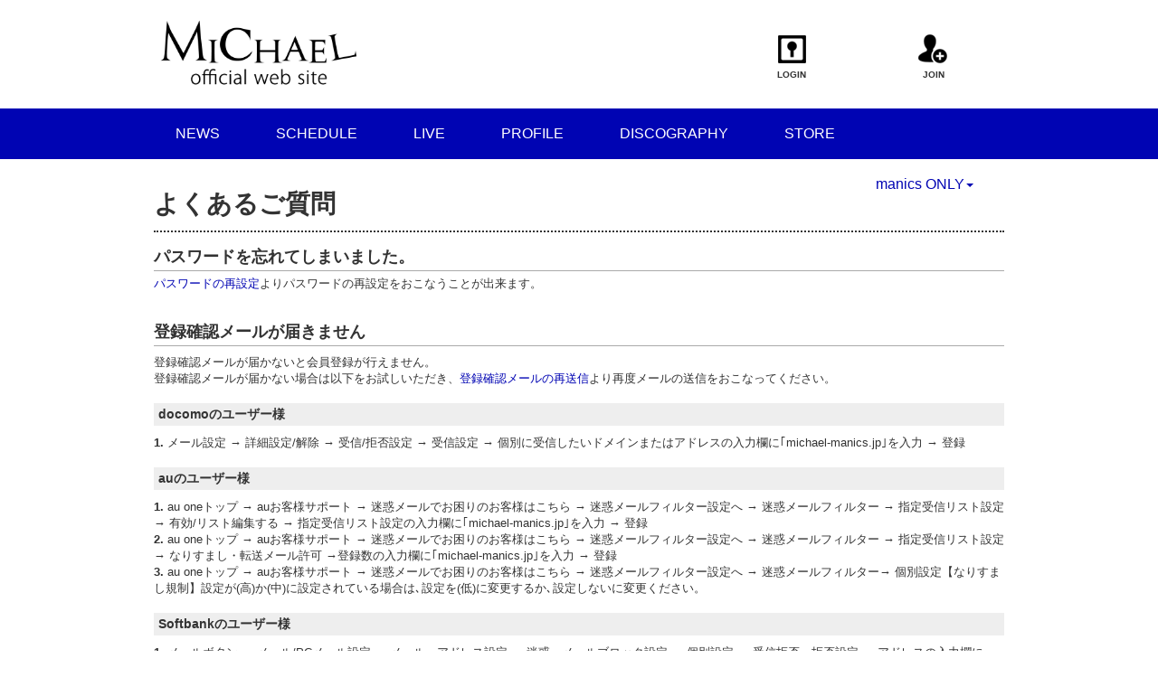

--- FILE ---
content_type: text/html; charset=utf-8
request_url: https://michael-manics.jp/help
body_size: 5921
content:
<!DOCTYPE html>
<html>
	<head>
		<meta charset="utf-8">
		<title>よくあるご質問 | MICHAEL official web site</title>
		<meta name="pinterest" content="nopin" description="申し訳ございません。ピンを保存することはお断りしております。" />
		<meta name="description" content="MICHAEL公式ファンクラブ。ライブ情報、リリース情報などMICHAELに関する情報をお伝えします。">
		<meta name="keywords" content="">
		<meta name="viewport" content="width=device-width, initial-scale=1.0, minimum-scale=1.0, maximum-scale=1.0, user-scalable=no">
		<meta http-equiv="cleartype" content="on">
		<meta content="authenticity_token" name="csrf-param" />
<meta content="c5urkNbGaGvv320tTnh/d8Qxb1svgmcQ3aUlbkvttVc=" name="csrf-token" />
		<link href="/assets/michael/favicon-cbeb2641de888d2fdfe41c61945848fc.png" rel="shortcut icon" type="image/vnd.microsoft.icon" />
		<link href="/assets/michael/app/application-dc4ddd2a4d65a660efe87464d38910a6.css" media="all" rel="stylesheet" type="text/css" />
		<meta property="og:site_name" content="MICHAEL official web site">
<meta property="og:locale" content="ja_JP">
<meta name="twitter:card" content="summary_large_image">
<meta name="twitter:domain" content="michael-manics.jp">
	<meta property="og:type" content="website">
	<meta property="og:url" content="https://michael-manics.jp/help">
	<meta name="twitter:url" content="https://michael-manics.jp/help">
	<meta property="og:title" content="よくあるご質問 | MICHAEL official web site">
	<meta name="twitter:title" content="よくあるご質問 | MICHAEL official web site">
	<meta property="og:description" content="MICHAEL公式ファンクラブ。ライブ情報、リリース情報などMICHAELに関する情報をお伝えします。">
	<meta name="twitter:description" content="MICHAEL公式ファンクラブ。ライブ情報、リリース情報などMICHAELに関する情報をお伝えします。">


		<meta property="og:image" content="https://michael-manics.jp/assets/michael/michael-ogp.jpg">
		<meta property="fb:app_id" content="1575810132661383">
		<link rel="apple-touch-icon" href="https://michael-manics.jp/assets/michael/apple-touch-icon.png">
		  <script async src="https://www.googletagmanager.com/gtag/js?id=G-1QFHMJTSEY"></script>
  <script>
    window.dataLayer = window.dataLayer || [];
    function gtag(){dataLayer.push(arguments);}
    gtag('js', new Date());

    gtag('config', 'G-1QFHMJTSEY');
    gtag('event', 'custom_dimension', {
      'dimension': 'non_member',
      'send_to': 'G-1QFHMJTSEY',
    });
  </script>

		
		<!--[if lt IE 9]>
			<script src="/assets/app/application_for_ie-8f64c326c2102805cc56a27fc0d4081e.js" type="text/javascript"></script>
		<![endif]-->
		
<link rel="preload" as="script" href="https://www.googletagmanager.com/gtm.js?id=GTM-MKZ4VRM">
<script>(function(w,d,s,l,i){w[l]=w[l]||[];w[l].push({'gtm.start':
new Date().getTime(),event:'gtm.js'});var f=d.getElementsByTagName(s)[0],
j=d.createElement(s),dl=l!='dataLayer'?'&l='+l:'';j.async=true;j.src=
'https://www.googletagmanager.com/gtm.js?id='+i+dl;f.parentNode.insertBefore(j,f);
})(window,document,'script','dataLayer','GTM-MKZ4VRM');</script>
	</head>
	<body id="helps" class="index">

			<script src="https://www.google.com/recaptcha/api.js" type="text/javascript"></script>

		
<noscript><iframe src="https://www.googletagmanager.com/ns.html?id=GTM-MKZ4VRM" height="0" width="0" style="display:none;visibility:hidden"></iframe></noscript>

		<div id="header" class="container">
			<div class="row">
				<div class="col-xs-6 col-sm-6" style="padding-left:0;">
					<a href="/"><img alt="Logo" class="img-responsive" id="site-logo" src="/assets/michael/logo-cc7c47dee8d0044d988bdf7c02685857.png" /></a>
				</div>
				<div class="col-xs-6 col-sm-4 pull-right" style="padding-right:0;;padding-left:0;">
					<ul class="list-inline auth-menu row" style="margin-left:0;margin-right:0;padding-left:0;">
							<li class="text-center col-xs-4 col-sm-6"><a href="/signin"><img alt="Icon_login" class="img-responsive" src="/assets/michael/icon_login-9ac0262a26e82c1919ca07e62b7aa26c.png" />LOGIN</a></li>
							<li class="text-center col-xs-4 col-sm-6"><a href="/signup"><img alt="Icon_signup" class="img-responsive" src="/assets/michael/icon_signup-9f99543fefc7edf6a55773d9d64aaeb5.png" />JOIN</a></li>
						<li class="text-center col-xs-4 visible-xs auth-menu-dropdown">
							<button type="button" class="dropdown-toggle" data-toggle="dropdown">
								<img alt="Icon_menu" class="img-responsive" src="/assets/michael/icon_menu-d31e0c422e72268c932a30a2725ed896.png" />
								MENU
							</button>
							<ul class="dropdown-menu" role="menu">
								<li><a href="/contents/news">NEWS</a></a></li>
								<li><a href="/vertical_calendar">SCHEDULE</a></li>
								<li><a href="/contents/live">LIVE</a></li>
								<li><a href="/profiles">PROFILE</a></li>
								<li><a href="/discography">DISCOGRAPHY</a></li>
								<li><a href="https://blue-shop.tokyo/" target="_blank">STORE</a></li>
								<li class="member"><a href="/dashboard">My manics Page</a></li>
								<li class="member"><a href="/photos/wallpaper">Special</a></li>
								<li class="member"><a href="/movies/categories/message">Message</a></li>
									<li class="member"><a href="/dashboard/mail_magazine_subscriptions/edit" class="">Letter</a></li>
							</ul>
						</li>
					</ul>
				</div>
			</div>
		</div>

		<div id="nav">
			<div class="container">
				<ul class="nav-list list-inline clearfix">
					<li><a href="/contents/news">NEWS</a></a></li>
					<li><a href="/calendar">SCHEDULE</a></li>
					<li><a href="/contents/live">LIVE</a></li>
					<li><a href="/profiles">PROFILE</a></li>
					<li><a href="/discography">DISCOGRAPHY</a></li>
					<li><a href="https://blue-shop.tokyo/" target="_blank">STORE</a></li>
					<li class="dropdown active pull-right">
						<a href="#" class="dropdown-toggle" data-toggle="dropdown">
							manics ONLY<b class="caret"></b>
						</a>
						<ul class="dropdown-menu" role="menu">
							<li class="for-member"><a href="/dashboard">My manics Page</a></li>
							<li class="for-member"><a href="/photos/wallpaper">Special</a></li>
							<li class="for-member"><a href="/movies/categories/message">Message</a></li>
								<li class="for-member"><a href="/dashboard/mail_magazine_subscriptions/edit" class="">Letter</a></li>
						</ul>
					</li>
				</ul>
			</div>
		</div>

			<div class="container content-wrapp">
					<script type="application/ld+json">
		{"@context":"https://schema.org","@type":"FAQPage","mainEntity":[{"@type":"Question","name":"\u30d1\u30b9\u30ef\u30fc\u30c9\u3092\u5fd8\u308c\u3066\u3057\u307e\u3044\u307e\u3057\u305f\u3002","acceptedAnswer":{"@type":"Answer","text":"<a href=\"/users/password/new\">\u30d1\u30b9\u30ef\u30fc\u30c9\u306e\u518d\u8a2d\u5b9a</a>\u3088\u308a\u30d1\u30b9\u30ef\u30fc\u30c9\u306e\u518d\u8a2d\u5b9a\u3092\u304a\u3053\u306a\u3046\u3053\u3068\u304c\u51fa\u6765\u307e\u3059\u3002"}},{"@type":"Question","name":"\u767b\u9332\u78ba\u8a8d\u30e1\u30fc\u30eb\u304c\u5c4a\u304d\u307e\u305b\u3093","acceptedAnswer":{"@type":"Answer","text":"<p>\u767b\u9332\u78ba\u8a8d\u30e1\u30fc\u30eb\u304c\u5c4a\u304b\u306a\u3044\u3068\u4f1a\u54e1\u767b\u9332\u304c\u884c\u3048\u307e\u305b\u3093\u3002<br />\r\n\u767b\u9332\u78ba\u8a8d\u30e1\u30fc\u30eb\u304c\u5c4a\u304b\u306a\u3044\u5834\u5408\u306f\u4ee5\u4e0b\u3092\u304a\u8a66\u3057\u3044\u305f\u3060\u304d\u3001<a href=\"/users/confirmation/new\">\u767b\u9332\u78ba\u8a8d\u30e1\u30fc\u30eb\u306e\u518d\u9001\u4fe1</a>\u3088\u308a\u518d\u5ea6\u30e1\u30fc\u30eb\u306e\u9001\u4fe1\u3092\u304a\u3053\u306a\u3063\u3066\u304f\u3060\u3055\u3044\u3002</p>\r\n\r\n<h3>docomo\u306e\u30e6\u30fc\u30b6\u30fc\u69d8</h3>\r\n\r\n<ul class=\"list-unstyled\">\r\n\t<li><strong>1.</strong> \u30e1\u30fc\u30eb\u8a2d\u5b9a &rarr; \u8a73\u7d30\u8a2d\u5b9a/\u89e3\u9664 &rarr; \u53d7\u4fe1/\u62d2\u5426\u8a2d\u5b9a &rarr; \u53d7\u4fe1\u8a2d\u5b9a &rarr; \u500b\u5225\u306b\u53d7\u4fe1\u3057\u305f\u3044\u30c9\u30e1\u30a4\u30f3\u307e\u305f\u306f\u30a2\u30c9\u30ec\u30b9\u306e\u5165\u529b\u6b04\u306b\uff62michael-manics.jp\uff63\u3092\u5165\u529b &rarr; \u767b\u9332</li>\r\n</ul>\r\n\r\n<h3>au\u306e\u30e6\u30fc\u30b6\u30fc\u69d8</h3>\r\n\r\n<ul class=\"list-unstyled\">\r\n\t<li><strong>1.</strong> au one\u30c8\u30c3\u30d7 &rarr; au\u304a\u5ba2\u69d8\u30b5\u30dd\u30fc\u30c8 &rarr; \u8ff7\u60d1\u30e1\u30fc\u30eb\u3067\u304a\u56f0\u308a\u306e\u304a\u5ba2\u69d8\u306f\u3053\u3061\u3089 &rarr; \u8ff7\u60d1\u30e1\u30fc\u30eb\u30d5\u30a3\u30eb\u30bf\u30fc\u8a2d\u5b9a\u3078 &rarr; \u8ff7\u60d1\u30e1\u30fc\u30eb\u30d5\u30a3\u30eb\u30bf\u30fc &rarr; \u6307\u5b9a\u53d7\u4fe1\u30ea\u30b9\u30c8\u8a2d\u5b9a &rarr; \u6709\u52b9/\u30ea\u30b9\u30c8\u7de8\u96c6\u3059\u308b &rarr; \u6307\u5b9a\u53d7\u4fe1\u30ea\u30b9\u30c8\u8a2d\u5b9a\u306e\u5165\u529b\u6b04\u306b\uff62michael-manics.jp\uff63\u3092\u5165\u529b &rarr; \u767b\u9332</li>\r\n\t<li><strong>2.</strong> au one\u30c8\u30c3\u30d7 &rarr; au\u304a\u5ba2\u69d8\u30b5\u30dd\u30fc\u30c8 &rarr; \u8ff7\u60d1\u30e1\u30fc\u30eb\u3067\u304a\u56f0\u308a\u306e\u304a\u5ba2\u69d8\u306f\u3053\u3061\u3089 &rarr; \u8ff7\u60d1\u30e1\u30fc\u30eb\u30d5\u30a3\u30eb\u30bf\u30fc\u8a2d\u5b9a\u3078 &rarr; \u8ff7\u60d1\u30e1\u30fc\u30eb\u30d5\u30a3\u30eb\u30bf\u30fc &rarr; \u6307\u5b9a\u53d7\u4fe1\u30ea\u30b9\u30c8\u8a2d\u5b9a &rarr; \u306a\u308a\u3059\u307e\u3057\u30fb\u8ee2\u9001\u30e1\u30fc\u30eb\u8a31\u53ef &rarr;\u767b\u9332\u6570\u306e\u5165\u529b\u6b04\u306b\uff62michael-manics.jp\uff63\u3092\u5165\u529b &rarr; \u767b\u9332</li>\r\n\t<li><strong>3.</strong> au one\u30c8\u30c3\u30d7 &rarr; au\u304a\u5ba2\u69d8\u30b5\u30dd\u30fc\u30c8 &rarr; \u8ff7\u60d1\u30e1\u30fc\u30eb\u3067\u304a\u56f0\u308a\u306e\u304a\u5ba2\u69d8\u306f\u3053\u3061\u3089 &rarr; \u8ff7\u60d1\u30e1\u30fc\u30eb\u30d5\u30a3\u30eb\u30bf\u30fc\u8a2d\u5b9a\u3078 &rarr; \u8ff7\u60d1\u30e1\u30fc\u30eb\u30d5\u30a3\u30eb\u30bf\u30fc&rarr; \u500b\u5225\u8a2d\u5b9a\u3010\u306a\u308a\u3059\u307e\u3057\u898f\u5236\u3011\u8a2d\u5b9a\u304c(\u9ad8)\u304b(\u4e2d)\u306b\u8a2d\u5b9a\u3055\u308c\u3066\u3044\u308b\u5834\u5408\u306f\uff64\u8a2d\u5b9a\u3092(\u4f4e)\u306b\u5909\u66f4\u3059\u308b\u304b\uff64\u8a2d\u5b9a\u3057\u306a\u3044\u306b\u5909\u66f4\u304f\u3060\u3055\u3044\u3002</li>\r\n</ul>\r\n\r\n<h3>Softbank\u306e\u30e6\u30fc\u30b6\u30fc\u69d8</h3>\r\n\r\n<ul class=\"list-unstyled\">\r\n\t<li><strong>1.</strong> \u30e1\u30fc\u30eb\u30dc\u30bf\u30f3 &rarr; \u30e1\u30fc\u30eb/PC\u30e1\u30fc\u30eb\u8a2d\u5b9a &rarr; \u30e1\u30fc\u30eb\u30fb\u30a2\u30c9\u30ec\u30b9\u8a2d\u5b9a &rarr; \u8ff7\u60d1\u30fb\u30e1\u30fc\u30eb\u30d6\u30ed\u30c3\u30af\u8a2d\u5b9a &rarr; \u500b\u5225\u8a2d\u5b9a &rarr; \u53d7\u4fe1\u62d2\u5426\u30fb\u62d2\u5426\u8a2d\u5b9a &rarr; \u30a2\u30c9\u30ec\u30b9\u306e\u5165\u529b\u6b04\u306b\uff62michael-manics.jp\uff63\u3092\u5165\u529b &rarr; \u5f8c\u65b9\u4e00\u81f4\u3092\u9078\u629e &rarr; \u767b\u9332</li>\r\n</ul>"}},{"@type":"Question","name":"\u767b\u9332\u60c5\u5831\u306e\u78ba\u8a8d\u30fb\u5909\u66f4\u3092\u3057\u305f\u3044","acceptedAnswer":{"@type":"Answer","text":"<p>\u767b\u9332\u60c5\u5831\u306e\u78ba\u8a8d\u30fb\u5909\u66f4\u306f <a href=\"/dashboard/account\">\u300c\u767b\u9332\u60c5\u5831\u5909\u66f4\u300d</a> \u3088\u308a\u884c\u3063\u3066\u304f\u3060\u3055\u3044\u3002</p>"}},{"@type":"Question","name":"OREnoID\u3068\u306f\u306a\u3093\u3067\u3059\u304b\uff1f","acceptedAnswer":{"@type":"Answer","text":"<p>\u5f53\u30b5\u30a4\u30c8\u306e\u30b5\u30fc\u30d3\u30b9\u3092\u3054\u5229\u7528\u3059\u308b\u70ba\u306b\u5fc5\u8981\u306aID\u3067\u3059\u3002<br />\r\n\u767b\u9332\u7121\u6599\u3067\u3069\u306a\u305f\u3067\u3082\u53d6\u5f97\u3044\u305f\u3060\u3051\u307e\u3059\u3002<br />\r\n\u8a73\u3057\u304f\u306f<a href=\"/about/account\">\u30a2\u30ab\u30a6\u30f3\u30c8\u306b\u3064\u3044\u3066</a>\u3092\u3054\u78ba\u8a8d\u304f\u3060\u3055\u3044\u3002</p>"}}]}
	</script>

<div id="basic" class="about">
	<div class="corner-title japanese">
		<h2>よくあるご質問</h2>
	</div>
	<div>
			<div class="section">
				<h2>パスワードを忘れてしまいました。</h2>
				<p><a href="/users/password/new">パスワードの再設定</a>よりパスワードの再設定をおこなうことが出来ます。</p>
			</div>
			<div class="section">
				<h2>登録確認メールが届きません</h2>
				<p><p>登録確認メールが届かないと会員登録が行えません。<br />
登録確認メールが届かない場合は以下をお試しいただき、<a href="/users/confirmation/new">登録確認メールの再送信</a>より再度メールの送信をおこなってください。</p>

<h3>docomoのユーザー様</h3>

<ul class="list-unstyled">
	<li><strong>1.</strong> メール設定 &rarr; 詳細設定/解除 &rarr; 受信/拒否設定 &rarr; 受信設定 &rarr; 個別に受信したいドメインまたはアドレスの入力欄に｢michael-manics.jp｣を入力 &rarr; 登録</li>
</ul>

<h3>auのユーザー様</h3>

<ul class="list-unstyled">
	<li><strong>1.</strong> au oneトップ &rarr; auお客様サポート &rarr; 迷惑メールでお困りのお客様はこちら &rarr; 迷惑メールフィルター設定へ &rarr; 迷惑メールフィルター &rarr; 指定受信リスト設定 &rarr; 有効/リスト編集する &rarr; 指定受信リスト設定の入力欄に｢michael-manics.jp｣を入力 &rarr; 登録</li>
	<li><strong>2.</strong> au oneトップ &rarr; auお客様サポート &rarr; 迷惑メールでお困りのお客様はこちら &rarr; 迷惑メールフィルター設定へ &rarr; 迷惑メールフィルター &rarr; 指定受信リスト設定 &rarr; なりすまし・転送メール許可 &rarr;登録数の入力欄に｢michael-manics.jp｣を入力 &rarr; 登録</li>
	<li><strong>3.</strong> au oneトップ &rarr; auお客様サポート &rarr; 迷惑メールでお困りのお客様はこちら &rarr; 迷惑メールフィルター設定へ &rarr; 迷惑メールフィルター&rarr; 個別設定【なりすまし規制】設定が(高)か(中)に設定されている場合は､設定を(低)に変更するか､設定しないに変更ください。</li>
</ul>

<h3>Softbankのユーザー様</h3>

<ul class="list-unstyled">
	<li><strong>1.</strong> メールボタン &rarr; メール/PCメール設定 &rarr; メール・アドレス設定 &rarr; 迷惑・メールブロック設定 &rarr; 個別設定 &rarr; 受信拒否・拒否設定 &rarr; アドレスの入力欄に｢michael-manics.jp｣を入力 &rarr; 後方一致を選択 &rarr; 登録</li>
</ul></p>
			</div>
			<div class="section">
				<h2>登録情報の確認・変更をしたい</h2>
				<p><p>登録情報の確認・変更は <a href="/dashboard/account">「登録情報変更」</a> より行ってください。</p></p>
			</div>
			<div class="section">
				<h2>OREnoIDとはなんですか？</h2>
				<p><p>当サイトのサービスをご利用する為に必要なIDです。<br />
登録無料でどなたでも取得いただけます。<br />
詳しくは<a href="/about/account">アカウントについて</a>をご確認ください。</p></p>
			</div>
	</div>
	<div class="well">
		<h3>お問合せフォーム</h3>
		<p>上記をお読み頂いても解決頂けない場合は、下記のお問合せフォームよりご連絡下さい。</p>
		<a href="/support" class="btn btn-primary btn-large">お問い合わせページへ</a>
	</div>
</div>

			</div>

		<div id="footer" class="container">
			<ul class="list-inline footer-menu clearfix">
				<li><a href="/about/membership">当サイトについて</a></li>
				<li><a href="/about/account">アカウントについて</a></li>
				<li><a href="/about/terms">利用規約</a></li>
				<li><a href="/about/privacy">個人情報保護方針</a></li>
				<li><a href="/about/environment">推奨環境</a></li>
				<li><a href="/help">よくある質問</a></li>
				<li><a href="/pages/contact">お問い合わせ</a></li>
				<li><a href="/signout">ログアウト</a></li>
			</ul>
			<div class="row">
				<div class="col-sm-9">
					<p class="copyright">&copy; 2026 everblue Co.,Ltd. All Rights Reserved. Powered by <a href="http://skiyaki.com">SKIYAKI Inc.</a></p>
				</div>
				<div class="col-sm-3 text-right">
					<a href="#header" class="btn btn-default"><span class="glyphicon glyphicon-chevron-up"></span> PAGE TOP</a>
				</div>
			</div>
		</div>
		<script src="https://ajaxzip3.github.io/ajaxzip3.js" charset="UTF-8"></script>
		<script src="/assets/michael/app/application-8cab24877f4ee07d9bc8733de6d43a96.js" type="text/javascript"></script>
		<!-- site_code=michael -->
		
<div id="fb-root"></div>
<script async defer crossorigin="anonymous" src="//connect.facebook.net/ja_JP/sdk.js#xfbml=1&version=v24.0&appId=1575810132661383"></script>
		<script async src="//platform.twitter.com/widgets.js" charset="utf-8"></script>
		<script src="https://d.line-scdn.net/r/web/social-plugin/js/thirdparty/loader.min.js" async="async" defer="defer"></script>
		


	</body>
</html>


--- FILE ---
content_type: application/javascript
request_url: https://michael-manics.jp/assets/michael/app/application-8cab24877f4ee07d9bc8733de6d43a96.js
body_size: 117095
content:
/*!
 * jQuery JavaScript Library v1.11.0
 * http://jquery.com/
 *
 * Includes Sizzle.js
 * http://sizzlejs.com/
 *
 * Copyright 2005, 2014 jQuery Foundation, Inc. and other contributors
 * Released under the MIT license
 * http://jquery.org/license
 *
 * Date: 2014-01-23T21:02Z
 */
function CountdownTimer(){this.initialize.apply(this,arguments)}function CDT(){var e=new Date("2015/01/18 00:00:00"),t=new CountdownTimer("CDT",e,"１月１８日にワンマン開催!!");t.countDown()}function recaptchaCallback(){window.__recaptcha_submitted||(window.__recaptcha_submitted=!0,$("form.recaptcha").submit(),setTimeout(function(){window.__recaptcha_submitted=!1},1e3))}!function(e,t){"object"==typeof module&&"object"==typeof module.exports?module.exports=e.document?t(e,!0):function(e){if(!e.document)throw new Error("jQuery requires a window with a document");return t(e)}:t(e)}("undefined"!=typeof window?window:this,function(e,t){function n(e){var t=e.length,n=ot.type(e);return"function"===n||ot.isWindow(e)?!1:1===e.nodeType&&t?!0:"array"===n||0===t||"number"==typeof t&&t>0&&t-1 in e}function r(e,t,n){if(ot.isFunction(t))return ot.grep(e,function(e,r){return!!t.call(e,r,e)!==n});if(t.nodeType)return ot.grep(e,function(e){return e===t!==n});if("string"==typeof t){if(pt.test(t))return ot.filter(t,e,n);t=ot.filter(t,e)}return ot.grep(e,function(e){return ot.inArray(e,t)>=0!==n})}function i(e,t){do e=e[t];while(e&&1!==e.nodeType);return e}function o(e){var t=xt[e]={};return ot.each(e.match(bt)||[],function(e,n){t[n]=!0}),t}function a(){mt.addEventListener?(mt.removeEventListener("DOMContentLoaded",s,!1),e.removeEventListener("load",s,!1)):(mt.detachEvent("onreadystatechange",s),e.detachEvent("onload",s))}function s(){(mt.addEventListener||"load"===event.type||"complete"===mt.readyState)&&(a(),ot.ready())}function l(e,t,n){if(void 0===n&&1===e.nodeType){var r="data-"+t.replace(_t,"-$1").toLowerCase();if(n=e.getAttribute(r),"string"==typeof n){try{n="true"===n?!0:"false"===n?!1:"null"===n?null:+n+""===n?+n:kt.test(n)?ot.parseJSON(n):n}catch(i){}ot.data(e,t,n)}else n=void 0}return n}function u(e){var t;for(t in e)if(("data"!==t||!ot.isEmptyObject(e[t]))&&"toJSON"!==t)return!1;return!0}function c(e,t,n,r){if(ot.acceptData(e)){var i,o,a=ot.expando,s=e.nodeType,l=s?ot.cache:e,u=s?e[a]:e[a]&&a;if(u&&l[u]&&(r||l[u].data)||void 0!==n||"string"!=typeof t)return u||(u=s?e[a]=V.pop()||ot.guid++:a),l[u]||(l[u]=s?{}:{toJSON:ot.noop}),("object"==typeof t||"function"==typeof t)&&(r?l[u]=ot.extend(l[u],t):l[u].data=ot.extend(l[u].data,t)),o=l[u],r||(o.data||(o.data={}),o=o.data),void 0!==n&&(o[ot.camelCase(t)]=n),"string"==typeof t?(i=o[t],null==i&&(i=o[ot.camelCase(t)])):i=o,i}}function d(e,t,n){if(ot.acceptData(e)){var r,i,o=e.nodeType,a=o?ot.cache:e,s=o?e[ot.expando]:ot.expando;if(a[s]){if(t&&(r=n?a[s]:a[s].data)){ot.isArray(t)?t=t.concat(ot.map(t,ot.camelCase)):t in r?t=[t]:(t=ot.camelCase(t),t=t in r?[t]:t.split(" ")),i=t.length;for(;i--;)delete r[t[i]];if(n?!u(r):!ot.isEmptyObject(r))return}(n||(delete a[s].data,u(a[s])))&&(o?ot.cleanData([e],!0):rt.deleteExpando||a!=a.window?delete a[s]:a[s]=null)}}}function f(){return!0}function p(){return!1}function h(){try{return mt.activeElement}catch(e){}}function m(e){var t=Pt.split("|"),n=e.createDocumentFragment();if(n.createElement)for(;t.length;)n.createElement(t.pop());return n}function g(e,t){var n,r,i=0,o=typeof e.getElementsByTagName!==St?e.getElementsByTagName(t||"*"):typeof e.querySelectorAll!==St?e.querySelectorAll(t||"*"):void 0;if(!o)for(o=[],n=e.childNodes||e;null!=(r=n[i]);i++)!t||ot.nodeName(r,t)?o.push(r):ot.merge(o,g(r,t));return void 0===t||t&&ot.nodeName(e,t)?ot.merge([e],o):o}function v(e){At.test(e.type)&&(e.defaultChecked=e.checked)}function y(e,t){return ot.nodeName(e,"table")&&ot.nodeName(11!==t.nodeType?t:t.firstChild,"tr")?e.getElementsByTagName("tbody")[0]||e.appendChild(e.ownerDocument.createElement("tbody")):e}function w(e){return e.type=(null!==ot.find.attr(e,"type"))+"/"+e.type,e}function b(e){var t=Vt.exec(e.type);return t?e.type=t[1]:e.removeAttribute("type"),e}function x(e,t){for(var n,r=0;null!=(n=e[r]);r++)ot._data(n,"globalEval",!t||ot._data(t[r],"globalEval"))}function T(e,t){if(1===t.nodeType&&ot.hasData(e)){var n,r,i,o=ot._data(e),a=ot._data(t,o),s=o.events;if(s){delete a.handle,a.events={};for(n in s)for(r=0,i=s[n].length;i>r;r++)ot.event.add(t,n,s[n][r])}a.data&&(a.data=ot.extend({},a.data))}}function C(e,t){var n,r,i;if(1===t.nodeType){if(n=t.nodeName.toLowerCase(),!rt.noCloneEvent&&t[ot.expando]){i=ot._data(t);for(r in i.events)ot.removeEvent(t,r,i.handle);t.removeAttribute(ot.expando)}"script"===n&&t.text!==e.text?(w(t).text=e.text,b(t)):"object"===n?(t.parentNode&&(t.outerHTML=e.outerHTML),rt.html5Clone&&e.innerHTML&&!ot.trim(t.innerHTML)&&(t.innerHTML=e.innerHTML)):"input"===n&&At.test(e.type)?(t.defaultChecked=t.checked=e.checked,t.value!==e.value&&(t.value=e.value)):"option"===n?t.defaultSelected=t.selected=e.defaultSelected:("input"===n||"textarea"===n)&&(t.defaultValue=e.defaultValue)}}function S(t,n){var r=ot(n.createElement(t)).appendTo(n.body),i=e.getDefaultComputedStyle?e.getDefaultComputedStyle(r[0]).display:ot.css(r[0],"display");return r.detach(),i}function k(e){var t=mt,n=en[e];return n||(n=S(e,t),"none"!==n&&n||(Kt=(Kt||ot("<iframe frameborder='0' width='0' height='0'/>")).appendTo(t.documentElement),t=(Kt[0].contentWindow||Kt[0].contentDocument).document,t.write(),t.close(),n=S(e,t),Kt.detach()),en[e]=n),n}function _(e,t){return{get:function(){var n=e();if(null!=n)return n?(delete this.get,void 0):(this.get=t).apply(this,arguments)}}}function D(e,t){if(t in e)return t;for(var n=t.charAt(0).toUpperCase()+t.slice(1),r=t,i=hn.length;i--;)if(t=hn[i]+n,t in e)return t;return r}function E(e,t){for(var n,r,i,o=[],a=0,s=e.length;s>a;a++)r=e[a],r.style&&(o[a]=ot._data(r,"olddisplay"),n=r.style.display,t?(o[a]||"none"!==n||(r.style.display=""),""===r.style.display&&Mt(r)&&(o[a]=ot._data(r,"olddisplay",k(r.nodeName)))):o[a]||(i=Mt(r),(n&&"none"!==n||!i)&&ot._data(r,"olddisplay",i?n:ot.css(r,"display"))));for(a=0;s>a;a++)r=e[a],r.style&&(t&&"none"!==r.style.display&&""!==r.style.display||(r.style.display=t?o[a]||"":"none"));return e}function M(e,t,n){var r=cn.exec(t);return r?Math.max(0,r[1]-(n||0))+(r[2]||"px"):t}function L(e,t,n,r,i){for(var o=n===(r?"border":"content")?4:"width"===t?1:0,a=0;4>o;o+=2)"margin"===n&&(a+=ot.css(e,n+Et[o],!0,i)),r?("content"===n&&(a-=ot.css(e,"padding"+Et[o],!0,i)),"margin"!==n&&(a-=ot.css(e,"border"+Et[o]+"Width",!0,i))):(a+=ot.css(e,"padding"+Et[o],!0,i),"padding"!==n&&(a+=ot.css(e,"border"+Et[o]+"Width",!0,i)));return a}function A(e,t,n){var r=!0,i="width"===t?e.offsetWidth:e.offsetHeight,o=tn(e),a=rt.boxSizing()&&"border-box"===ot.css(e,"boxSizing",!1,o);if(0>=i||null==i){if(i=nn(e,t,o),(0>i||null==i)&&(i=e.style[t]),on.test(i))return i;r=a&&(rt.boxSizingReliable()||i===e.style[t]),i=parseFloat(i)||0}return i+L(e,t,n||(a?"border":"content"),r,o)+"px"}function $(e,t,n,r,i){return new $.prototype.init(e,t,n,r,i)}function N(){return setTimeout(function(){mn=void 0}),mn=ot.now()}function j(e,t){var n,r={height:e},i=0;for(t=t?1:0;4>i;i+=2-t)n=Et[i],r["margin"+n]=r["padding"+n]=e;return t&&(r.opacity=r.width=e),r}function O(e,t,n){for(var r,i=(xn[t]||[]).concat(xn["*"]),o=0,a=i.length;a>o;o++)if(r=i[o].call(n,t,e))return r}function F(e,t,n){var r,i,o,a,s,l,u,c,d=this,f={},p=e.style,h=e.nodeType&&Mt(e),m=ot._data(e,"fxshow");n.queue||(s=ot._queueHooks(e,"fx"),null==s.unqueued&&(s.unqueued=0,l=s.empty.fire,s.empty.fire=function(){s.unqueued||l()}),s.unqueued++,d.always(function(){d.always(function(){s.unqueued--,ot.queue(e,"fx").length||s.empty.fire()})})),1===e.nodeType&&("height"in t||"width"in t)&&(n.overflow=[p.overflow,p.overflowX,p.overflowY],u=ot.css(e,"display"),c=k(e.nodeName),"none"===u&&(u=c),"inline"===u&&"none"===ot.css(e,"float")&&(rt.inlineBlockNeedsLayout&&"inline"!==c?p.zoom=1:p.display="inline-block")),n.overflow&&(p.overflow="hidden",rt.shrinkWrapBlocks()||d.always(function(){p.overflow=n.overflow[0],p.overflowX=n.overflow[1],p.overflowY=n.overflow[2]}));for(r in t)if(i=t[r],vn.exec(i)){if(delete t[r],o=o||"toggle"===i,i===(h?"hide":"show")){if("show"!==i||!m||void 0===m[r])continue;h=!0}f[r]=m&&m[r]||ot.style(e,r)}if(!ot.isEmptyObject(f)){m?"hidden"in m&&(h=m.hidden):m=ot._data(e,"fxshow",{}),o&&(m.hidden=!h),h?ot(e).show():d.done(function(){ot(e).hide()}),d.done(function(){var t;ot._removeData(e,"fxshow");for(t in f)ot.style(e,t,f[t])});for(r in f)a=O(h?m[r]:0,r,d),r in m||(m[r]=a.start,h&&(a.end=a.start,a.start="width"===r||"height"===r?1:0))}}function P(e,t){var n,r,i,o,a;for(n in e)if(r=ot.camelCase(n),i=t[r],o=e[n],ot.isArray(o)&&(i=o[1],o=e[n]=o[0]),n!==r&&(e[r]=o,delete e[n]),a=ot.cssHooks[r],a&&"expand"in a){o=a.expand(o),delete e[r];for(n in o)n in e||(e[n]=o[n],t[n]=i)}else t[r]=i}function H(e,t,n){var r,i,o=0,a=bn.length,s=ot.Deferred().always(function(){delete l.elem}),l=function(){if(i)return!1;for(var t=mn||N(),n=Math.max(0,u.startTime+u.duration-t),r=n/u.duration||0,o=1-r,a=0,l=u.tweens.length;l>a;a++)u.tweens[a].run(o);return s.notifyWith(e,[u,o,n]),1>o&&l?n:(s.resolveWith(e,[u]),!1)},u=s.promise({elem:e,props:ot.extend({},t),opts:ot.extend(!0,{specialEasing:{}},n),originalProperties:t,originalOptions:n,startTime:mn||N(),duration:n.duration,tweens:[],createTween:function(t,n){var r=ot.Tween(e,u.opts,t,n,u.opts.specialEasing[t]||u.opts.easing);return u.tweens.push(r),r},stop:function(t){var n=0,r=t?u.tweens.length:0;if(i)return this;for(i=!0;r>n;n++)u.tweens[n].run(1);return t?s.resolveWith(e,[u,t]):s.rejectWith(e,[u,t]),this}}),c=u.props;for(P(c,u.opts.specialEasing);a>o;o++)if(r=bn[o].call(u,e,c,u.opts))return r;return ot.map(c,O,u),ot.isFunction(u.opts.start)&&u.opts.start.call(e,u),ot.fx.timer(ot.extend(l,{elem:e,anim:u,queue:u.opts.queue})),u.progress(u.opts.progress).done(u.opts.done,u.opts.complete).fail(u.opts.fail).always(u.opts.always)}function W(e){return function(t,n){"string"!=typeof t&&(n=t,t="*");var r,i=0,o=t.toLowerCase().match(bt)||[];if(ot.isFunction(n))for(;r=o[i++];)"+"===r.charAt(0)?(r=r.slice(1)||"*",(e[r]=e[r]||[]).unshift(n)):(e[r]=e[r]||[]).push(n)}}function z(e,t,n,r){function i(s){var l;return o[s]=!0,ot.each(e[s]||[],function(e,s){var u=s(t,n,r);return"string"!=typeof u||a||o[u]?a?!(l=u):void 0:(t.dataTypes.unshift(u),i(u),!1)}),l}var o={},a=e===Bn;return i(t.dataTypes[0])||!o["*"]&&i("*")}function Y(e,t){var n,r,i=ot.ajaxSettings.flatOptions||{};for(r in t)void 0!==t[r]&&((i[r]?e:n||(n={}))[r]=t[r]);return n&&ot.extend(!0,e,n),e}function I(e,t,n){for(var r,i,o,a,s=e.contents,l=e.dataTypes;"*"===l[0];)l.shift(),void 0===i&&(i=e.mimeType||t.getResponseHeader("Content-Type"));if(i)for(a in s)if(s[a]&&s[a].test(i)){l.unshift(a);break}if(l[0]in n)o=l[0];else{for(a in n){if(!l[0]||e.converters[a+" "+l[0]]){o=a;break}r||(r=a)}o=o||r}return o?(o!==l[0]&&l.unshift(o),n[o]):void 0}function R(e,t,n,r){var i,o,a,s,l,u={},c=e.dataTypes.slice();if(c[1])for(a in e.converters)u[a.toLowerCase()]=e.converters[a];for(o=c.shift();o;)if(e.responseFields[o]&&(n[e.responseFields[o]]=t),!l&&r&&e.dataFilter&&(t=e.dataFilter(t,e.dataType)),l=o,o=c.shift())if("*"===o)o=l;else if("*"!==l&&l!==o){if(a=u[l+" "+o]||u["* "+o],!a)for(i in u)if(s=i.split(" "),s[1]===o&&(a=u[l+" "+s[0]]||u["* "+s[0]])){a===!0?a=u[i]:u[i]!==!0&&(o=s[0],c.unshift(s[1]));break}if(a!==!0)if(a&&e["throws"])t=a(t);else try{t=a(t)}catch(d){return{state:"parsererror",error:a?d:"No conversion from "+l+" to "+o}}}return{state:"success",data:t}}function q(e,t,n,r){var i;if(ot.isArray(t))ot.each(t,function(t,i){n||Xn.test(e)?r(e,i):q(e+"["+("object"==typeof i?t:"")+"]",i,n,r)});else if(n||"object"!==ot.type(t))r(e,t);else for(i in t)q(e+"["+i+"]",t[i],n,r)}function B(){try{return new e.XMLHttpRequest}catch(t){}}function G(){try{return new e.ActiveXObject("Microsoft.XMLHTTP")}catch(t){}}function U(e){return ot.isWindow(e)?e:9===e.nodeType?e.defaultView||e.parentWindow:!1}var V=[],X=V.slice,Z=V.concat,Q=V.push,J=V.indexOf,K={},et=K.toString,tt=K.hasOwnProperty,nt="".trim,rt={},it="1.11.0",ot=function(e,t){return new ot.fn.init(e,t)},at=/^[\s\uFEFF\xA0]+|[\s\uFEFF\xA0]+$/g,st=/^-ms-/,lt=/-([\da-z])/gi,ut=function(e,t){return t.toUpperCase()};ot.fn=ot.prototype={jquery:it,constructor:ot,selector:"",length:0,toArray:function(){return X.call(this)},get:function(e){return null!=e?0>e?this[e+this.length]:this[e]:X.call(this)},pushStack:function(e){var t=ot.merge(this.constructor(),e);return t.prevObject=this,t.context=this.context,t},each:function(e,t){return ot.each(this,e,t)},map:function(e){return this.pushStack(ot.map(this,function(t,n){return e.call(t,n,t)}))},slice:function(){return this.pushStack(X.apply(this,arguments))},first:function(){return this.eq(0)},last:function(){return this.eq(-1)},eq:function(e){var t=this.length,n=+e+(0>e?t:0);return this.pushStack(n>=0&&t>n?[this[n]]:[])},end:function(){return this.prevObject||this.constructor(null)},push:Q,sort:V.sort,splice:V.splice},ot.extend=ot.fn.extend=function(){var e,t,n,r,i,o,a=arguments[0]||{},s=1,l=arguments.length,u=!1;for("boolean"==typeof a&&(u=a,a=arguments[s]||{},s++),"object"==typeof a||ot.isFunction(a)||(a={}),s===l&&(a=this,s--);l>s;s++)if(null!=(i=arguments[s]))for(r in i)e=a[r],n=i[r],a!==n&&(u&&n&&(ot.isPlainObject(n)||(t=ot.isArray(n)))?(t?(t=!1,o=e&&ot.isArray(e)?e:[]):o=e&&ot.isPlainObject(e)?e:{},a[r]=ot.extend(u,o,n)):void 0!==n&&(a[r]=n));return a},ot.extend({expando:"jQuery"+(it+Math.random()).replace(/\D/g,""),isReady:!0,error:function(e){throw new Error(e)},noop:function(){},isFunction:function(e){return"function"===ot.type(e)},isArray:Array.isArray||function(e){return"array"===ot.type(e)},isWindow:function(e){return null!=e&&e==e.window},isNumeric:function(e){return e-parseFloat(e)>=0},isEmptyObject:function(e){var t;for(t in e)return!1;return!0},isPlainObject:function(e){var t;if(!e||"object"!==ot.type(e)||e.nodeType||ot.isWindow(e))return!1;try{if(e.constructor&&!tt.call(e,"constructor")&&!tt.call(e.constructor.prototype,"isPrototypeOf"))return!1}catch(n){return!1}if(rt.ownLast)for(t in e)return tt.call(e,t);for(t in e);return void 0===t||tt.call(e,t)},type:function(e){return null==e?e+"":"object"==typeof e||"function"==typeof e?K[et.call(e)]||"object":typeof e},globalEval:function(t){t&&ot.trim(t)&&(e.execScript||function(t){e.eval.call(e,t)})(t)},camelCase:function(e){return e.replace(st,"ms-").replace(lt,ut)},nodeName:function(e,t){return e.nodeName&&e.nodeName.toLowerCase()===t.toLowerCase()},each:function(e,t,r){var i,o=0,a=e.length,s=n(e);if(r){if(s)for(;a>o&&(i=t.apply(e[o],r),i!==!1);o++);else for(o in e)if(i=t.apply(e[o],r),i===!1)break}else if(s)for(;a>o&&(i=t.call(e[o],o,e[o]),i!==!1);o++);else for(o in e)if(i=t.call(e[o],o,e[o]),i===!1)break;return e},trim:nt&&!nt.call("﻿ ")?function(e){return null==e?"":nt.call(e)}:function(e){return null==e?"":(e+"").replace(at,"")},makeArray:function(e,t){var r=t||[];return null!=e&&(n(Object(e))?ot.merge(r,"string"==typeof e?[e]:e):Q.call(r,e)),r},inArray:function(e,t,n){var r;if(t){if(J)return J.call(t,e,n);for(r=t.length,n=n?0>n?Math.max(0,r+n):n:0;r>n;n++)if(n in t&&t[n]===e)return n}return-1},merge:function(e,t){for(var n=+t.length,r=0,i=e.length;n>r;)e[i++]=t[r++];if(n!==n)for(;void 0!==t[r];)e[i++]=t[r++];return e.length=i,e},grep:function(e,t,n){for(var r,i=[],o=0,a=e.length,s=!n;a>o;o++)r=!t(e[o],o),r!==s&&i.push(e[o]);return i},map:function(e,t,r){var i,o=0,a=e.length,s=n(e),l=[];if(s)for(;a>o;o++)i=t(e[o],o,r),null!=i&&l.push(i);else for(o in e)i=t(e[o],o,r),null!=i&&l.push(i);return Z.apply([],l)},guid:1,proxy:function(e,t){var n,r,i;return"string"==typeof t&&(i=e[t],t=e,e=i),ot.isFunction(e)?(n=X.call(arguments,2),r=function(){return e.apply(t||this,n.concat(X.call(arguments)))},r.guid=e.guid=e.guid||ot.guid++,r):void 0},now:function(){return+new Date},support:rt}),ot.each("Boolean Number String Function Array Date RegExp Object Error".split(" "),function(e,t){K["[object "+t+"]"]=t.toLowerCase()});var ct=/*!
 * Sizzle CSS Selector Engine v1.10.16
 * http://sizzlejs.com/
 *
 * Copyright 2013 jQuery Foundation, Inc. and other contributors
 * Released under the MIT license
 * http://jquery.org/license
 *
 * Date: 2014-01-13
 */
function(e){function t(e,t,n,r){var i,o,a,s,l,u,d,h,m,g;if((t?t.ownerDocument||t:z)!==$&&A(t),t=t||$,n=n||[],!e||"string"!=typeof e)return n;if(1!==(s=t.nodeType)&&9!==s)return[];if(j&&!r){if(i=yt.exec(e))if(a=i[1]){if(9===s){if(o=t.getElementById(a),!o||!o.parentNode)return n;if(o.id===a)return n.push(o),n}else if(t.ownerDocument&&(o=t.ownerDocument.getElementById(a))&&H(t,o)&&o.id===a)return n.push(o),n}else{if(i[2])return K.apply(n,t.getElementsByTagName(e)),n;if((a=i[3])&&C.getElementsByClassName&&t.getElementsByClassName)return K.apply(n,t.getElementsByClassName(a)),n}if(C.qsa&&(!O||!O.test(e))){if(h=d=W,m=t,g=9===s&&e,1===s&&"object"!==t.nodeName.toLowerCase()){for(u=f(e),(d=t.getAttribute("id"))?h=d.replace(bt,"\\$&"):t.setAttribute("id",h),h="[id='"+h+"'] ",l=u.length;l--;)u[l]=h+p(u[l]);m=wt.test(e)&&c(t.parentNode)||t,g=u.join(",")}if(g)try{return K.apply(n,m.querySelectorAll(g)),n}catch(v){}finally{d||t.removeAttribute("id")}}}return x(e.replace(lt,"$1"),t,n,r)}function n(){function e(n,r){return t.push(n+" ")>S.cacheLength&&delete e[t.shift()],e[n+" "]=r}var t=[];return e}function r(e){return e[W]=!0,e}function i(e){var t=$.createElement("div");try{return!!e(t)}catch(n){return!1}finally{t.parentNode&&t.parentNode.removeChild(t),t=null}}function o(e,t){for(var n=e.split("|"),r=e.length;r--;)S.attrHandle[n[r]]=t}function a(e,t){var n=t&&e,r=n&&1===e.nodeType&&1===t.nodeType&&(~t.sourceIndex||V)-(~e.sourceIndex||V);if(r)return r;if(n)for(;n=n.nextSibling;)if(n===t)return-1;return e?1:-1}function s(e){return function(t){var n=t.nodeName.toLowerCase();return"input"===n&&t.type===e}}function l(e){return function(t){var n=t.nodeName.toLowerCase();return("input"===n||"button"===n)&&t.type===e}}function u(e){return r(function(t){return t=+t,r(function(n,r){for(var i,o=e([],n.length,t),a=o.length;a--;)n[i=o[a]]&&(n[i]=!(r[i]=n[i]))})})}function c(e){return e&&typeof e.getElementsByTagName!==U&&e}function d(){}function f(e,n){var r,i,o,a,s,l,u,c=q[e+" "];if(c)return n?0:c.slice(0);for(s=e,l=[],u=S.preFilter;s;){(!r||(i=ut.exec(s)))&&(i&&(s=s.slice(i[0].length)||s),l.push(o=[])),r=!1,(i=ct.exec(s))&&(r=i.shift(),o.push({value:r,type:i[0].replace(lt," ")}),s=s.slice(r.length));for(a in S.filter)!(i=ht[a].exec(s))||u[a]&&!(i=u[a](i))||(r=i.shift(),o.push({value:r,type:a,matches:i}),s=s.slice(r.length));if(!r)break}return n?s.length:s?t.error(e):q(e,l).slice(0)}function p(e){for(var t=0,n=e.length,r="";n>t;t++)r+=e[t].value;return r}function h(e,t,n){var r=t.dir,i=n&&"parentNode"===r,o=I++;return t.first?function(t,n,o){for(;t=t[r];)if(1===t.nodeType||i)return e(t,n,o)}:function(t,n,a){var s,l,u=[Y,o];if(a){for(;t=t[r];)if((1===t.nodeType||i)&&e(t,n,a))return!0}else for(;t=t[r];)if(1===t.nodeType||i){if(l=t[W]||(t[W]={}),(s=l[r])&&s[0]===Y&&s[1]===o)return u[2]=s[2];if(l[r]=u,u[2]=e(t,n,a))return!0}}}function m(e){return e.length>1?function(t,n,r){for(var i=e.length;i--;)if(!e[i](t,n,r))return!1;return!0}:e[0]}function g(e,t,n,r,i){for(var o,a=[],s=0,l=e.length,u=null!=t;l>s;s++)(o=e[s])&&(!n||n(o,r,i))&&(a.push(o),u&&t.push(s));return a}function v(e,t,n,i,o,a){return i&&!i[W]&&(i=v(i)),o&&!o[W]&&(o=v(o,a)),r(function(r,a,s,l){var u,c,d,f=[],p=[],h=a.length,m=r||b(t||"*",s.nodeType?[s]:s,[]),v=!e||!r&&t?m:g(m,f,e,s,l),y=n?o||(r?e:h||i)?[]:a:v;if(n&&n(v,y,s,l),i)for(u=g(y,p),i(u,[],s,l),c=u.length;c--;)(d=u[c])&&(y[p[c]]=!(v[p[c]]=d));if(r){if(o||e){if(o){for(u=[],c=y.length;c--;)(d=y[c])&&u.push(v[c]=d);o(null,y=[],u,l)}for(c=y.length;c--;)(d=y[c])&&(u=o?tt.call(r,d):f[c])>-1&&(r[u]=!(a[u]=d))}}else y=g(y===a?y.splice(h,y.length):y),o?o(null,a,y,l):K.apply(a,y)})}function y(e){for(var t,n,r,i=e.length,o=S.relative[e[0].type],a=o||S.relative[" "],s=o?1:0,l=h(function(e){return e===t},a,!0),u=h(function(e){return tt.call(t,e)>-1},a,!0),c=[function(e,n,r){return!o&&(r||n!==E)||((t=n).nodeType?l(e,n,r):u(e,n,r))}];i>s;s++)if(n=S.relative[e[s].type])c=[h(m(c),n)];else{if(n=S.filter[e[s].type].apply(null,e[s].matches),n[W]){for(r=++s;i>r&&!S.relative[e[r].type];r++);return v(s>1&&m(c),s>1&&p(e.slice(0,s-1).concat({value:" "===e[s-2].type?"*":""})).replace(lt,"$1"),n,r>s&&y(e.slice(s,r)),i>r&&y(e=e.slice(r)),i>r&&p(e))}c.push(n)}return m(c)}function w(e,n){var i=n.length>0,o=e.length>0,a=function(r,a,s,l,u){var c,d,f,p=0,h="0",m=r&&[],v=[],y=E,w=r||o&&S.find.TAG("*",u),b=Y+=null==y?1:Math.random()||.1,x=w.length;for(u&&(E=a!==$&&a);h!==x&&null!=(c=w[h]);h++){if(o&&c){for(d=0;f=e[d++];)if(f(c,a,s)){l.push(c);break}u&&(Y=b)}i&&((c=!f&&c)&&p--,r&&m.push(c))}if(p+=h,i&&h!==p){for(d=0;f=n[d++];)f(m,v,a,s);if(r){if(p>0)for(;h--;)m[h]||v[h]||(v[h]=Q.call(l));v=g(v)}K.apply(l,v),u&&!r&&v.length>0&&p+n.length>1&&t.uniqueSort(l)}return u&&(Y=b,E=y),m};return i?r(a):a}function b(e,n,r){for(var i=0,o=n.length;o>i;i++)t(e,n[i],r);return r}function x(e,t,n,r){var i,o,a,s,l,u=f(e);if(!r&&1===u.length){if(o=u[0]=u[0].slice(0),o.length>2&&"ID"===(a=o[0]).type&&C.getById&&9===t.nodeType&&j&&S.relative[o[1].type]){if(t=(S.find.ID(a.matches[0].replace(xt,Tt),t)||[])[0],!t)return n;e=e.slice(o.shift().value.length)}for(i=ht.needsContext.test(e)?0:o.length;i--&&(a=o[i],!S.relative[s=a.type]);)if((l=S.find[s])&&(r=l(a.matches[0].replace(xt,Tt),wt.test(o[0].type)&&c(t.parentNode)||t))){if(o.splice(i,1),e=r.length&&p(o),!e)return K.apply(n,r),n;break}}return D(e,u)(r,t,!j,n,wt.test(e)&&c(t.parentNode)||t),n}var T,C,S,k,_,D,E,M,L,A,$,N,j,O,F,P,H,W="sizzle"+-new Date,z=e.document,Y=0,I=0,R=n(),q=n(),B=n(),G=function(e,t){return e===t&&(L=!0),0},U="undefined",V=1<<31,X={}.hasOwnProperty,Z=[],Q=Z.pop,J=Z.push,K=Z.push,et=Z.slice,tt=Z.indexOf||function(e){for(var t=0,n=this.length;n>t;t++)if(this[t]===e)return t;return-1},nt="checked|selected|async|autofocus|autoplay|controls|defer|disabled|hidden|ismap|loop|multiple|open|readonly|required|scoped",rt="[\\x20\\t\\r\\n\\f]",it="(?:\\\\.|[\\w-]|[^\\x00-\\xa0])+",ot=it.replace("w","w#"),at="\\["+rt+"*("+it+")"+rt+"*(?:([*^$|!~]?=)"+rt+"*(?:(['\"])((?:\\\\.|[^\\\\])*?)\\3|("+ot+")|)|)"+rt+"*\\]",st=":("+it+")(?:\\(((['\"])((?:\\\\.|[^\\\\])*?)\\3|((?:\\\\.|[^\\\\()[\\]]|"+at.replace(3,8)+")*)|.*)\\)|)",lt=new RegExp("^"+rt+"+|((?:^|[^\\\\])(?:\\\\.)*)"+rt+"+$","g"),ut=new RegExp("^"+rt+"*,"+rt+"*"),ct=new RegExp("^"+rt+"*([>+~]|"+rt+")"+rt+"*"),dt=new RegExp("="+rt+"*([^\\]'\"]*?)"+rt+"*\\]","g"),ft=new RegExp(st),pt=new RegExp("^"+ot+"$"),ht={ID:new RegExp("^#("+it+")"),CLASS:new RegExp("^\\.("+it+")"),TAG:new RegExp("^("+it.replace("w","w*")+")"),ATTR:new RegExp("^"+at),PSEUDO:new RegExp("^"+st),CHILD:new RegExp("^:(only|first|last|nth|nth-last)-(child|of-type)(?:\\("+rt+"*(even|odd|(([+-]|)(\\d*)n|)"+rt+"*(?:([+-]|)"+rt+"*(\\d+)|))"+rt+"*\\)|)","i"),bool:new RegExp("^(?:"+nt+")$","i"),needsContext:new RegExp("^"+rt+"*[>+~]|:(even|odd|eq|gt|lt|nth|first|last)(?:\\("+rt+"*((?:-\\d)?\\d*)"+rt+"*\\)|)(?=[^-]|$)","i")},mt=/^(?:input|select|textarea|button)$/i,gt=/^h\d$/i,vt=/^[^{]+\{\s*\[native \w/,yt=/^(?:#([\w-]+)|(\w+)|\.([\w-]+))$/,wt=/[+~]/,bt=/'|\\/g,xt=new RegExp("\\\\([\\da-f]{1,6}"+rt+"?|("+rt+")|.)","ig"),Tt=function(e,t,n){var r="0x"+t-65536;return r!==r||n?t:0>r?String.fromCharCode(r+65536):String.fromCharCode(r>>10|55296,1023&r|56320)};try{K.apply(Z=et.call(z.childNodes),z.childNodes),Z[z.childNodes.length].nodeType}catch(Ct){K={apply:Z.length?function(e,t){J.apply(e,et.call(t))}:function(e,t){for(var n=e.length,r=0;e[n++]=t[r++];);e.length=n-1}}}C=t.support={},_=t.isXML=function(e){var t=e&&(e.ownerDocument||e).documentElement;return t?"HTML"!==t.nodeName:!1},A=t.setDocument=function(e){var t,n=e?e.ownerDocument||e:z,r=n.defaultView;return n!==$&&9===n.nodeType&&n.documentElement?($=n,N=n.documentElement,j=!_(n),r&&r!==r.top&&(r.addEventListener?r.addEventListener("unload",function(){A()},!1):r.attachEvent&&r.attachEvent("onunload",function(){A()})),C.attributes=i(function(e){return e.className="i",!e.getAttribute("className")}),C.getElementsByTagName=i(function(e){return e.appendChild(n.createComment("")),!e.getElementsByTagName("*").length}),C.getElementsByClassName=vt.test(n.getElementsByClassName)&&i(function(e){return e.innerHTML="<div class='a'></div><div class='a i'></div>",e.firstChild.className="i",2===e.getElementsByClassName("i").length}),C.getById=i(function(e){return N.appendChild(e).id=W,!n.getElementsByName||!n.getElementsByName(W).length}),C.getById?(S.find.ID=function(e,t){if(typeof t.getElementById!==U&&j){var n=t.getElementById(e);return n&&n.parentNode?[n]:[]}},S.filter.ID=function(e){var t=e.replace(xt,Tt);return function(e){return e.getAttribute("id")===t}}):(delete S.find.ID,S.filter.ID=function(e){var t=e.replace(xt,Tt);return function(e){var n=typeof e.getAttributeNode!==U&&e.getAttributeNode("id");return n&&n.value===t}}),S.find.TAG=C.getElementsByTagName?function(e,t){return typeof t.getElementsByTagName!==U?t.getElementsByTagName(e):void 0}:function(e,t){var n,r=[],i=0,o=t.getElementsByTagName(e);if("*"===e){for(;n=o[i++];)1===n.nodeType&&r.push(n);return r}return o},S.find.CLASS=C.getElementsByClassName&&function(e,t){return typeof t.getElementsByClassName!==U&&j?t.getElementsByClassName(e):void 0},F=[],O=[],(C.qsa=vt.test(n.querySelectorAll))&&(i(function(e){e.innerHTML="<select t=''><option selected=''></option></select>",e.querySelectorAll("[t^='']").length&&O.push("[*^$]="+rt+"*(?:''|\"\")"),e.querySelectorAll("[selected]").length||O.push("\\["+rt+"*(?:value|"+nt+")"),e.querySelectorAll(":checked").length||O.push(":checked")}),i(function(e){var t=n.createElement("input");t.setAttribute("type","hidden"),e.appendChild(t).setAttribute("name","D"),e.querySelectorAll("[name=d]").length&&O.push("name"+rt+"*[*^$|!~]?="),e.querySelectorAll(":enabled").length||O.push(":enabled",":disabled"),e.querySelectorAll("*,:x"),O.push(",.*:")})),(C.matchesSelector=vt.test(P=N.webkitMatchesSelector||N.mozMatchesSelector||N.oMatchesSelector||N.msMatchesSelector))&&i(function(e){C.disconnectedMatch=P.call(e,"div"),P.call(e,"[s!='']:x"),F.push("!=",st)}),O=O.length&&new RegExp(O.join("|")),F=F.length&&new RegExp(F.join("|")),t=vt.test(N.compareDocumentPosition),H=t||vt.test(N.contains)?function(e,t){var n=9===e.nodeType?e.documentElement:e,r=t&&t.parentNode;return e===r||!(!r||1!==r.nodeType||!(n.contains?n.contains(r):e.compareDocumentPosition&&16&e.compareDocumentPosition(r)))}:function(e,t){if(t)for(;t=t.parentNode;)if(t===e)return!0;return!1},G=t?function(e,t){if(e===t)return L=!0,0;var r=!e.compareDocumentPosition-!t.compareDocumentPosition;return r?r:(r=(e.ownerDocument||e)===(t.ownerDocument||t)?e.compareDocumentPosition(t):1,1&r||!C.sortDetached&&t.compareDocumentPosition(e)===r?e===n||e.ownerDocument===z&&H(z,e)?-1:t===n||t.ownerDocument===z&&H(z,t)?1:M?tt.call(M,e)-tt.call(M,t):0:4&r?-1:1)}:function(e,t){if(e===t)return L=!0,0;var r,i=0,o=e.parentNode,s=t.parentNode,l=[e],u=[t];if(!o||!s)return e===n?-1:t===n?1:o?-1:s?1:M?tt.call(M,e)-tt.call(M,t):0;if(o===s)return a(e,t);for(r=e;r=r.parentNode;)l.unshift(r);for(r=t;r=r.parentNode;)u.unshift(r);for(;l[i]===u[i];)i++;return i?a(l[i],u[i]):l[i]===z?-1:u[i]===z?1:0},n):$},t.matches=function(e,n){return t(e,null,null,n)},t.matchesSelector=function(e,n){if((e.ownerDocument||e)!==$&&A(e),n=n.replace(dt,"='$1']"),!(!C.matchesSelector||!j||F&&F.test(n)||O&&O.test(n)))try{var r=P.call(e,n);if(r||C.disconnectedMatch||e.document&&11!==e.document.nodeType)return r}catch(i){}return t(n,$,null,[e]).length>0},t.contains=function(e,t){return(e.ownerDocument||e)!==$&&A(e),H(e,t)},t.attr=function(e,t){(e.ownerDocument||e)!==$&&A(e);var n=S.attrHandle[t.toLowerCase()],r=n&&X.call(S.attrHandle,t.toLowerCase())?n(e,t,!j):void 0;return void 0!==r?r:C.attributes||!j?e.getAttribute(t):(r=e.getAttributeNode(t))&&r.specified?r.value:null},t.error=function(e){throw new Error("Syntax error, unrecognized expression: "+e)},t.uniqueSort=function(e){var t,n=[],r=0,i=0;if(L=!C.detectDuplicates,M=!C.sortStable&&e.slice(0),e.sort(G),L){for(;t=e[i++];)t===e[i]&&(r=n.push(i));for(;r--;)e.splice(n[r],1)}return M=null,e},k=t.getText=function(e){var t,n="",r=0,i=e.nodeType;if(i){if(1===i||9===i||11===i){if("string"==typeof e.textContent)return e.textContent;for(e=e.firstChild;e;e=e.nextSibling)n+=k(e)}else if(3===i||4===i)return e.nodeValue}else for(;t=e[r++];)n+=k(t);return n},S=t.selectors={cacheLength:50,createPseudo:r,match:ht,attrHandle:{},find:{},relative:{">":{dir:"parentNode",first:!0}," ":{dir:"parentNode"},"+":{dir:"previousSibling",first:!0},"~":{dir:"previousSibling"}},preFilter:{ATTR:function(e){return e[1]=e[1].replace(xt,Tt),e[3]=(e[4]||e[5]||"").replace(xt,Tt),"~="===e[2]&&(e[3]=" "+e[3]+" "),e.slice(0,4)},CHILD:function(e){return e[1]=e[1].toLowerCase(),"nth"===e[1].slice(0,3)?(e[3]||t.error(e[0]),e[4]=+(e[4]?e[5]+(e[6]||1):2*("even"===e[3]||"odd"===e[3])),e[5]=+(e[7]+e[8]||"odd"===e[3])):e[3]&&t.error(e[0]),e},PSEUDO:function(e){var t,n=!e[5]&&e[2];return ht.CHILD.test(e[0])?null:(e[3]&&void 0!==e[4]?e[2]=e[4]:n&&ft.test(n)&&(t=f(n,!0))&&(t=n.indexOf(")",n.length-t)-n.length)&&(e[0]=e[0].slice(0,t),e[2]=n.slice(0,t)),e.slice(0,3))}},filter:{TAG:function(e){var t=e.replace(xt,Tt).toLowerCase();return"*"===e?function(){return!0}:function(e){return e.nodeName&&e.nodeName.toLowerCase()===t}},CLASS:function(e){var t=R[e+" "];return t||(t=new RegExp("(^|"+rt+")"+e+"("+rt+"|$)"))&&R(e,function(e){return t.test("string"==typeof e.className&&e.className||typeof e.getAttribute!==U&&e.getAttribute("class")||"")})},ATTR:function(e,n,r){return function(i){var o=t.attr(i,e);return null==o?"!="===n:n?(o+="","="===n?o===r:"!="===n?o!==r:"^="===n?r&&0===o.indexOf(r):"*="===n?r&&o.indexOf(r)>-1:"$="===n?r&&o.slice(-r.length)===r:"~="===n?(" "+o+" ").indexOf(r)>-1:"|="===n?o===r||o.slice(0,r.length+1)===r+"-":!1):!0}},CHILD:function(e,t,n,r,i){var o="nth"!==e.slice(0,3),a="last"!==e.slice(-4),s="of-type"===t;return 1===r&&0===i?function(e){return!!e.parentNode}:function(t,n,l){var u,c,d,f,p,h,m=o!==a?"nextSibling":"previousSibling",g=t.parentNode,v=s&&t.nodeName.toLowerCase(),y=!l&&!s;if(g){if(o){for(;m;){for(d=t;d=d[m];)if(s?d.nodeName.toLowerCase()===v:1===d.nodeType)return!1;h=m="only"===e&&!h&&"nextSibling"}return!0}if(h=[a?g.firstChild:g.lastChild],a&&y){for(c=g[W]||(g[W]={}),u=c[e]||[],p=u[0]===Y&&u[1],f=u[0]===Y&&u[2],d=p&&g.childNodes[p];d=++p&&d&&d[m]||(f=p=0)||h.pop();)if(1===d.nodeType&&++f&&d===t){c[e]=[Y,p,f];break}}else if(y&&(u=(t[W]||(t[W]={}))[e])&&u[0]===Y)f=u[1];else for(;(d=++p&&d&&d[m]||(f=p=0)||h.pop())&&((s?d.nodeName.toLowerCase()!==v:1!==d.nodeType)||!++f||(y&&((d[W]||(d[W]={}))[e]=[Y,f]),d!==t)););return f-=i,f===r||f%r===0&&f/r>=0}}},PSEUDO:function(e,n){var i,o=S.pseudos[e]||S.setFilters[e.toLowerCase()]||t.error("unsupported pseudo: "+e);return o[W]?o(n):o.length>1?(i=[e,e,"",n],S.setFilters.hasOwnProperty(e.toLowerCase())?r(function(e,t){for(var r,i=o(e,n),a=i.length;a--;)r=tt.call(e,i[a]),e[r]=!(t[r]=i[a])}):function(e){return o(e,0,i)}):o}},pseudos:{not:r(function(e){var t=[],n=[],i=D(e.replace(lt,"$1"));return i[W]?r(function(e,t,n,r){for(var o,a=i(e,null,r,[]),s=e.length;s--;)(o=a[s])&&(e[s]=!(t[s]=o))}):function(e,r,o){return t[0]=e,i(t,null,o,n),!n.pop()}}),has:r(function(e){return function(n){return t(e,n).length>0}}),contains:r(function(e){return function(t){return(t.textContent||t.innerText||k(t)).indexOf(e)>-1}}),lang:r(function(e){return pt.test(e||"")||t.error("unsupported lang: "+e),e=e.replace(xt,Tt).toLowerCase(),function(t){var n;do if(n=j?t.lang:t.getAttribute("xml:lang")||t.getAttribute("lang"))return n=n.toLowerCase(),n===e||0===n.indexOf(e+"-");while((t=t.parentNode)&&1===t.nodeType);return!1}}),target:function(t){var n=e.location&&e.location.hash;return n&&n.slice(1)===t.id},root:function(e){return e===N},focus:function(e){return e===$.activeElement&&(!$.hasFocus||$.hasFocus())&&!!(e.type||e.href||~e.tabIndex)},enabled:function(e){return e.disabled===!1},disabled:function(e){return e.disabled===!0},checked:function(e){var t=e.nodeName.toLowerCase();return"input"===t&&!!e.checked||"option"===t&&!!e.selected},selected:function(e){return e.parentNode&&e.parentNode.selectedIndex,e.selected===!0},empty:function(e){for(e=e.firstChild;e;e=e.nextSibling)if(e.nodeType<6)return!1;return!0},parent:function(e){return!S.pseudos.empty(e)},header:function(e){return gt.test(e.nodeName)},input:function(e){return mt.test(e.nodeName)},button:function(e){var t=e.nodeName.toLowerCase();return"input"===t&&"button"===e.type||"button"===t},text:function(e){var t;return"input"===e.nodeName.toLowerCase()&&"text"===e.type&&(null==(t=e.getAttribute("type"))||"text"===t.toLowerCase())},first:u(function(){return[0]}),last:u(function(e,t){return[t-1]}),eq:u(function(e,t,n){return[0>n?n+t:n]}),even:u(function(e,t){for(var n=0;t>n;n+=2)e.push(n);return e}),odd:u(function(e,t){for(var n=1;t>n;n+=2)e.push(n);return e}),lt:u(function(e,t,n){for(var r=0>n?n+t:n;--r>=0;)e.push(r);return e}),gt:u(function(e,t,n){for(var r=0>n?n+t:n;++r<t;)e.push(r);return e})}},S.pseudos.nth=S.pseudos.eq;for(T in{radio:!0,checkbox:!0,file:!0,password:!0,image:!0})S.pseudos[T]=s(T);for(T in{submit:!0,reset:!0})S.pseudos[T]=l(T);return d.prototype=S.filters=S.pseudos,S.setFilters=new d,D=t.compile=function(e,t){var n,r=[],i=[],o=B[e+" "];if(!o){for(t||(t=f(e)),n=t.length;n--;)o=y(t[n]),o[W]?r.push(o):i.push(o);o=B(e,w(i,r))}return o},C.sortStable=W.split("").sort(G).join("")===W,C.detectDuplicates=!!L,A(),C.sortDetached=i(function(e){return 1&e.compareDocumentPosition($.createElement("div"))}),i(function(e){return e.innerHTML="<a href='#'></a>","#"===e.firstChild.getAttribute("href")})||o("type|href|height|width",function(e,t,n){return n?void 0:e.getAttribute(t,"type"===t.toLowerCase()?1:2)}),C.attributes&&i(function(e){return e.innerHTML="<input/>",e.firstChild.setAttribute("value",""),""===e.firstChild.getAttribute("value")})||o("value",function(e,t,n){return n||"input"!==e.nodeName.toLowerCase()?void 0:e.defaultValue}),i(function(e){return null==e.getAttribute("disabled")})||o(nt,function(e,t,n){var r;return n?void 0:e[t]===!0?t.toLowerCase():(r=e.getAttributeNode(t))&&r.specified?r.value:null}),t}(e);ot.find=ct,ot.expr=ct.selectors,ot.expr[":"]=ot.expr.pseudos,ot.unique=ct.uniqueSort,ot.text=ct.getText,ot.isXMLDoc=ct.isXML,ot.contains=ct.contains;var dt=ot.expr.match.needsContext,ft=/^<(\w+)\s*\/?>(?:<\/\1>|)$/,pt=/^.[^:#\[\.,]*$/;ot.filter=function(e,t,n){var r=t[0];return n&&(e=":not("+e+")"),1===t.length&&1===r.nodeType?ot.find.matchesSelector(r,e)?[r]:[]:ot.find.matches(e,ot.grep(t,function(e){return 1===e.nodeType}))},ot.fn.extend({find:function(e){var t,n=[],r=this,i=r.length;if("string"!=typeof e)return this.pushStack(ot(e).filter(function(){for(t=0;i>t;t++)if(ot.contains(r[t],this))return!0}));for(t=0;i>t;t++)ot.find(e,r[t],n);return n=this.pushStack(i>1?ot.unique(n):n),n.selector=this.selector?this.selector+" "+e:e,n},filter:function(e){return this.pushStack(r(this,e||[],!1))},not:function(e){return this.pushStack(r(this,e||[],!0))},is:function(e){return!!r(this,"string"==typeof e&&dt.test(e)?ot(e):e||[],!1).length}});var ht,mt=e.document,gt=/^(?:\s*(<[\w\W]+>)[^>]*|#([\w-]*))$/,vt=ot.fn.init=function(e,t){var n,r;if(!e)return this;if("string"==typeof e){if(n="<"===e.charAt(0)&&">"===e.charAt(e.length-1)&&e.length>=3?[null,e,null]:gt.exec(e),!n||!n[1]&&t)return!t||t.jquery?(t||ht).find(e):this.constructor(t).find(e);if(n[1]){if(t=t instanceof ot?t[0]:t,ot.merge(this,ot.parseHTML(n[1],t&&t.nodeType?t.ownerDocument||t:mt,!0)),ft.test(n[1])&&ot.isPlainObject(t))for(n in t)ot.isFunction(this[n])?this[n](t[n]):this.attr(n,t[n]);return this}if(r=mt.getElementById(n[2]),r&&r.parentNode){if(r.id!==n[2])return ht.find(e);this.length=1,this[0]=r}return this.context=mt,this.selector=e,this}return e.nodeType?(this.context=this[0]=e,this.length=1,this):ot.isFunction(e)?"undefined"!=typeof ht.ready?ht.ready(e):e(ot):(void 0!==e.selector&&(this.selector=e.selector,this.context=e.context),ot.makeArray(e,this))};vt.prototype=ot.fn,ht=ot(mt);var yt=/^(?:parents|prev(?:Until|All))/,wt={children:!0,contents:!0,next:!0,prev:!0};ot.extend({dir:function(e,t,n){for(var r=[],i=e[t];i&&9!==i.nodeType&&(void 0===n||1!==i.nodeType||!ot(i).is(n));)1===i.nodeType&&r.push(i),i=i[t];return r},sibling:function(e,t){for(var n=[];e;e=e.nextSibling)1===e.nodeType&&e!==t&&n.push(e);return n}}),ot.fn.extend({has:function(e){var t,n=ot(e,this),r=n.length;return this.filter(function(){for(t=0;r>t;t++)if(ot.contains(this,n[t]))return!0})},closest:function(e,t){for(var n,r=0,i=this.length,o=[],a=dt.test(e)||"string"!=typeof e?ot(e,t||this.context):0;i>r;r++)for(n=this[r];n&&n!==t;n=n.parentNode)if(n.nodeType<11&&(a?a.index(n)>-1:1===n.nodeType&&ot.find.matchesSelector(n,e))){o.push(n);break}return this.pushStack(o.length>1?ot.unique(o):o)},index:function(e){return e?"string"==typeof e?ot.inArray(this[0],ot(e)):ot.inArray(e.jquery?e[0]:e,this):this[0]&&this[0].parentNode?this.first().prevAll().length:-1},add:function(e,t){return this.pushStack(ot.unique(ot.merge(this.get(),ot(e,t))))},addBack:function(e){return this.add(null==e?this.prevObject:this.prevObject.filter(e))}}),ot.each({parent:function(e){var t=e.parentNode;return t&&11!==t.nodeType?t:null},parents:function(e){return ot.dir(e,"parentNode")},parentsUntil:function(e,t,n){return ot.dir(e,"parentNode",n)},next:function(e){return i(e,"nextSibling")},prev:function(e){return i(e,"previousSibling")},nextAll:function(e){return ot.dir(e,"nextSibling")},prevAll:function(e){return ot.dir(e,"previousSibling")},nextUntil:function(e,t,n){return ot.dir(e,"nextSibling",n)},prevUntil:function(e,t,n){return ot.dir(e,"previousSibling",n)},siblings:function(e){return ot.sibling((e.parentNode||{}).firstChild,e)},children:function(e){return ot.sibling(e.firstChild)},contents:function(e){return ot.nodeName(e,"iframe")?e.contentDocument||e.contentWindow.document:ot.merge([],e.childNodes)}},function(e,t){ot.fn[e]=function(n,r){var i=ot.map(this,t,n);return"Until"!==e.slice(-5)&&(r=n),r&&"string"==typeof r&&(i=ot.filter(r,i)),this.length>1&&(wt[e]||(i=ot.unique(i)),yt.test(e)&&(i=i.reverse())),this.pushStack(i)}});var bt=/\S+/g,xt={};ot.Callbacks=function(e){e="string"==typeof e?xt[e]||o(e):ot.extend({},e);var t,n,r,i,a,s,l=[],u=!e.once&&[],c=function(o){for(n=e.memory&&o,r=!0,a=s||0,s=0,i=l.length,t=!0;l&&i>a;a++)if(l[a].apply(o[0],o[1])===!1&&e.stopOnFalse){n=!1;break}t=!1,l&&(u?u.length&&c(u.shift()):n?l=[]:d.disable())},d={add:function(){if(l){var r=l.length;!function o(t){ot.each(t,function(t,n){var r=ot.type(n);"function"===r?e.unique&&d.has(n)||l.push(n):n&&n.length&&"string"!==r&&o(n)})}(arguments),t?i=l.length:n&&(s=r,c(n))}return this},remove:function(){return l&&ot.each(arguments,function(e,n){for(var r;(r=ot.inArray(n,l,r))>-1;)l.splice(r,1),t&&(i>=r&&i--,a>=r&&a--)}),this},has:function(e){return e?ot.inArray(e,l)>-1:!(!l||!l.length)},empty:function(){return l=[],i=0,this},disable:function(){return l=u=n=void 0,this},disabled:function(){return!l},lock:function(){return u=void 0,n||d.disable(),this},locked:function(){return!u},fireWith:function(e,n){return!l||r&&!u||(n=n||[],n=[e,n.slice?n.slice():n],t?u.push(n):c(n)),this},fire:function(){return d.fireWith(this,arguments),this},fired:function(){return!!r}};return d},ot.extend({Deferred:function(e){var t=[["resolve","done",ot.Callbacks("once memory"),"resolved"],["reject","fail",ot.Callbacks("once memory"),"rejected"],["notify","progress",ot.Callbacks("memory")]],n="pending",r={state:function(){return n},always:function(){return i.done(arguments).fail(arguments),this},then:function(){var e=arguments;return ot.Deferred(function(n){ot.each(t,function(t,o){var a=ot.isFunction(e[t])&&e[t];i[o[1]](function(){var e=a&&a.apply(this,arguments);e&&ot.isFunction(e.promise)?e.promise().done(n.resolve).fail(n.reject).progress(n.notify):n[o[0]+"With"](this===r?n.promise():this,a?[e]:arguments)})}),e=null}).promise()},promise:function(e){return null!=e?ot.extend(e,r):r}},i={};return r.pipe=r.then,ot.each(t,function(e,o){var a=o[2],s=o[3];r[o[1]]=a.add,s&&a.add(function(){n=s},t[1^e][2].disable,t[2][2].lock),i[o[0]]=function(){return i[o[0]+"With"](this===i?r:this,arguments),this},i[o[0]+"With"]=a.fireWith}),r.promise(i),e&&e.call(i,i),i},when:function(e){var t,n,r,i=0,o=X.call(arguments),a=o.length,s=1!==a||e&&ot.isFunction(e.promise)?a:0,l=1===s?e:ot.Deferred(),u=function(e,n,r){return function(i){n[e]=this,r[e]=arguments.length>1?X.call(arguments):i,r===t?l.notifyWith(n,r):--s||l.resolveWith(n,r)}};if(a>1)for(t=new Array(a),n=new Array(a),r=new Array(a);a>i;i++)o[i]&&ot.isFunction(o[i].promise)?o[i].promise().done(u(i,r,o)).fail(l.reject).progress(u(i,n,t)):--s;return s||l.resolveWith(r,o),l.promise()}});var Tt;ot.fn.ready=function(e){return ot.ready.promise().done(e),this},ot.extend({isReady:!1,readyWait:1,holdReady:function(e){e?ot.readyWait++:ot.ready(!0)},ready:function(e){if(e===!0?!--ot.readyWait:!ot.isReady){if(!mt.body)return setTimeout(ot.ready);ot.isReady=!0,e!==!0&&--ot.readyWait>0||(Tt.resolveWith(mt,[ot]),ot.fn.trigger&&ot(mt).trigger("ready").off("ready"))}}}),ot.ready.promise=function(t){if(!Tt)if(Tt=ot.Deferred(),"complete"===mt.readyState)setTimeout(ot.ready);else if(mt.addEventListener)mt.addEventListener("DOMContentLoaded",s,!1),e.addEventListener("load",s,!1);else{mt.attachEvent("onreadystatechange",s),e.attachEvent("onload",s);var n=!1;try{n=null==e.frameElement&&mt.documentElement}catch(r){}n&&n.doScroll&&!function i(){if(!ot.isReady){try{n.doScroll("left")}catch(e){return setTimeout(i,50)}a(),ot.ready()}}()}return Tt.promise(t)};var Ct,St="undefined";for(Ct in ot(rt))break;rt.ownLast="0"!==Ct,rt.inlineBlockNeedsLayout=!1,ot(function(){var e,t,n=mt.getElementsByTagName("body")[0];n&&(e=mt.createElement("div"),e.style.cssText="border:0;width:0;height:0;position:absolute;top:0;left:-9999px;margin-top:1px",t=mt.createElement("div"),n.appendChild(e).appendChild(t),typeof t.style.zoom!==St&&(t.style.cssText="border:0;margin:0;width:1px;padding:1px;display:inline;zoom:1",(rt.inlineBlockNeedsLayout=3===t.offsetWidth)&&(n.style.zoom=1)),n.removeChild(e),e=t=null)}),function(){var e=mt.createElement("div");if(null==rt.deleteExpando){rt.deleteExpando=!0;try{delete e.test}catch(t){rt.deleteExpando=!1}}e=null}(),ot.acceptData=function(e){var t=ot.noData[(e.nodeName+" ").toLowerCase()],n=+e.nodeType||1;return 1!==n&&9!==n?!1:!t||t!==!0&&e.getAttribute("classid")===t};var kt=/^(?:\{[\w\W]*\}|\[[\w\W]*\])$/,_t=/([A-Z])/g;ot.extend({cache:{},noData:{"applet ":!0,"embed ":!0,"object ":"clsid:D27CDB6E-AE6D-11cf-96B8-444553540000"},hasData:function(e){return e=e.nodeType?ot.cache[e[ot.expando]]:e[ot.expando],!!e&&!u(e)},data:function(e,t,n){return c(e,t,n)},removeData:function(e,t){return d(e,t)},_data:function(e,t,n){return c(e,t,n,!0)},_removeData:function(e,t){return d(e,t,!0)}}),ot.fn.extend({data:function(e,t){var n,r,i,o=this[0],a=o&&o.attributes;if(void 0===e){if(this.length&&(i=ot.data(o),1===o.nodeType&&!ot._data(o,"parsedAttrs"))){for(n=a.length;n--;)r=a[n].name,0===r.indexOf("data-")&&(r=ot.camelCase(r.slice(5)),l(o,r,i[r]));ot._data(o,"parsedAttrs",!0)}return i}return"object"==typeof e?this.each(function(){ot.data(this,e)}):arguments.length>1?this.each(function(){ot.data(this,e,t)}):o?l(o,e,ot.data(o,e)):void 0},removeData:function(e){return this.each(function(){ot.removeData(this,e)})}}),ot.extend({queue:function(e,t,n){var r;return e?(t=(t||"fx")+"queue",r=ot._data(e,t),n&&(!r||ot.isArray(n)?r=ot._data(e,t,ot.makeArray(n)):r.push(n)),r||[]):void 0},dequeue:function(e,t){t=t||"fx";var n=ot.queue(e,t),r=n.length,i=n.shift(),o=ot._queueHooks(e,t),a=function(){ot.dequeue(e,t)};"inprogress"===i&&(i=n.shift(),r--),i&&("fx"===t&&n.unshift("inprogress"),delete o.stop,i.call(e,a,o)),!r&&o&&o.empty.fire()},_queueHooks:function(e,t){var n=t+"queueHooks";return ot._data(e,n)||ot._data(e,n,{empty:ot.Callbacks("once memory").add(function(){ot._removeData(e,t+"queue"),ot._removeData(e,n)})})}}),ot.fn.extend({queue:function(e,t){var n=2;return"string"!=typeof e&&(t=e,e="fx",n--),arguments.length<n?ot.queue(this[0],e):void 0===t?this:this.each(function(){var n=ot.queue(this,e,t);ot._queueHooks(this,e),"fx"===e&&"inprogress"!==n[0]&&ot.dequeue(this,e)})},dequeue:function(e){return this.each(function(){ot.dequeue(this,e)})},clearQueue:function(e){return this.queue(e||"fx",[])},promise:function(e,t){var n,r=1,i=ot.Deferred(),o=this,a=this.length,s=function(){--r||i.resolveWith(o,[o])};for("string"!=typeof e&&(t=e,e=void 0),e=e||"fx";a--;)n=ot._data(o[a],e+"queueHooks"),n&&n.empty&&(r++,n.empty.add(s));return s(),i.promise(t)}});var Dt=/[+-]?(?:\d*\.|)\d+(?:[eE][+-]?\d+|)/.source,Et=["Top","Right","Bottom","Left"],Mt=function(e,t){return e=t||e,"none"===ot.css(e,"display")||!ot.contains(e.ownerDocument,e)},Lt=ot.access=function(e,t,n,r,i,o,a){var s=0,l=e.length,u=null==n;if("object"===ot.type(n)){i=!0;for(s in n)ot.access(e,t,s,n[s],!0,o,a)}else if(void 0!==r&&(i=!0,ot.isFunction(r)||(a=!0),u&&(a?(t.call(e,r),t=null):(u=t,t=function(e,t,n){return u.call(ot(e),n)})),t))for(;l>s;s++)t(e[s],n,a?r:r.call(e[s],s,t(e[s],n)));return i?e:u?t.call(e):l?t(e[0],n):o},At=/^(?:checkbox|radio)$/i;!function(){var e=mt.createDocumentFragment(),t=mt.createElement("div"),n=mt.createElement("input");if(t.setAttribute("className","t"),t.innerHTML="  <link/><table></table><a href='/a'>a</a>",rt.leadingWhitespace=3===t.firstChild.nodeType,rt.tbody=!t.getElementsByTagName("tbody").length,rt.htmlSerialize=!!t.getElementsByTagName("link").length,rt.html5Clone="<:nav></:nav>"!==mt.createElement("nav").cloneNode(!0).outerHTML,n.type="checkbox",n.checked=!0,e.appendChild(n),rt.appendChecked=n.checked,t.innerHTML="<textarea>x</textarea>",rt.noCloneChecked=!!t.cloneNode(!0).lastChild.defaultValue,e.appendChild(t),t.innerHTML="<input type='radio' checked='checked' name='t'/>",rt.checkClone=t.cloneNode(!0).cloneNode(!0).lastChild.checked,rt.noCloneEvent=!0,t.attachEvent&&(t.attachEvent("onclick",function(){rt.noCloneEvent=!1}),t.cloneNode(!0).click()),null==rt.deleteExpando){rt.deleteExpando=!0;try{delete t.test}catch(r){rt.deleteExpando=!1}}e=t=n=null}(),function(){var t,n,r=mt.createElement("div");for(t in{submit:!0,change:!0,focusin:!0})n="on"+t,(rt[t+"Bubbles"]=n in e)||(r.setAttribute(n,"t"),rt[t+"Bubbles"]=r.attributes[n].expando===!1);r=null}();var $t=/^(?:input|select|textarea)$/i,Nt=/^key/,jt=/^(?:mouse|contextmenu)|click/,Ot=/^(?:focusinfocus|focusoutblur)$/,Ft=/^([^.]*)(?:\.(.+)|)$/;ot.event={global:{},add:function(e,t,n,r,i){var o,a,s,l,u,c,d,f,p,h,m,g=ot._data(e);if(g){for(n.handler&&(l=n,n=l.handler,i=l.selector),n.guid||(n.guid=ot.guid++),(a=g.events)||(a=g.events={}),(c=g.handle)||(c=g.handle=function(e){return typeof ot===St||e&&ot.event.triggered===e.type?void 0:ot.event.dispatch.apply(c.elem,arguments)},c.elem=e),t=(t||"").match(bt)||[""],s=t.length;s--;)o=Ft.exec(t[s])||[],p=m=o[1],h=(o[2]||"").split(".").sort(),p&&(u=ot.event.special[p]||{},p=(i?u.delegateType:u.bindType)||p,u=ot.event.special[p]||{},d=ot.extend({type:p,origType:m,data:r,handler:n,guid:n.guid,selector:i,needsContext:i&&ot.expr.match.needsContext.test(i),namespace:h.join(".")},l),(f=a[p])||(f=a[p]=[],f.delegateCount=0,u.setup&&u.setup.call(e,r,h,c)!==!1||(e.addEventListener?e.addEventListener(p,c,!1):e.attachEvent&&e.attachEvent("on"+p,c))),u.add&&(u.add.call(e,d),d.handler.guid||(d.handler.guid=n.guid)),i?f.splice(f.delegateCount++,0,d):f.push(d),ot.event.global[p]=!0);e=null}},remove:function(e,t,n,r,i){var o,a,s,l,u,c,d,f,p,h,m,g=ot.hasData(e)&&ot._data(e);if(g&&(c=g.events)){for(t=(t||"").match(bt)||[""],u=t.length;u--;)if(s=Ft.exec(t[u])||[],p=m=s[1],h=(s[2]||"").split(".").sort(),p){for(d=ot.event.special[p]||{},p=(r?d.delegateType:d.bindType)||p,f=c[p]||[],s=s[2]&&new RegExp("(^|\\.)"+h.join("\\.(?:.*\\.|)")+"(\\.|$)"),l=o=f.length;o--;)a=f[o],!i&&m!==a.origType||n&&n.guid!==a.guid||s&&!s.test(a.namespace)||r&&r!==a.selector&&("**"!==r||!a.selector)||(f.splice(o,1),a.selector&&f.delegateCount--,d.remove&&d.remove.call(e,a));l&&!f.length&&(d.teardown&&d.teardown.call(e,h,g.handle)!==!1||ot.removeEvent(e,p,g.handle),delete c[p])}else for(p in c)ot.event.remove(e,p+t[u],n,r,!0);ot.isEmptyObject(c)&&(delete g.handle,ot._removeData(e,"events"))}},trigger:function(t,n,r,i){var o,a,s,l,u,c,d,f=[r||mt],p=tt.call(t,"type")?t.type:t,h=tt.call(t,"namespace")?t.namespace.split("."):[];if(s=c=r=r||mt,3!==r.nodeType&&8!==r.nodeType&&!Ot.test(p+ot.event.triggered)&&(p.indexOf(".")>=0&&(h=p.split("."),p=h.shift(),h.sort()),a=p.indexOf(":")<0&&"on"+p,t=t[ot.expando]?t:new ot.Event(p,"object"==typeof t&&t),t.isTrigger=i?2:3,t.namespace=h.join("."),t.namespace_re=t.namespace?new RegExp("(^|\\.)"+h.join("\\.(?:.*\\.|)")+"(\\.|$)"):null,t.result=void 0,t.target||(t.target=r),n=null==n?[t]:ot.makeArray(n,[t]),u=ot.event.special[p]||{},i||!u.trigger||u.trigger.apply(r,n)!==!1)){if(!i&&!u.noBubble&&!ot.isWindow(r)){for(l=u.delegateType||p,Ot.test(l+p)||(s=s.parentNode);s;s=s.parentNode)f.push(s),c=s;
c===(r.ownerDocument||mt)&&f.push(c.defaultView||c.parentWindow||e)}for(d=0;(s=f[d++])&&!t.isPropagationStopped();)t.type=d>1?l:u.bindType||p,o=(ot._data(s,"events")||{})[t.type]&&ot._data(s,"handle"),o&&o.apply(s,n),o=a&&s[a],o&&o.apply&&ot.acceptData(s)&&(t.result=o.apply(s,n),t.result===!1&&t.preventDefault());if(t.type=p,!i&&!t.isDefaultPrevented()&&(!u._default||u._default.apply(f.pop(),n)===!1)&&ot.acceptData(r)&&a&&r[p]&&!ot.isWindow(r)){c=r[a],c&&(r[a]=null),ot.event.triggered=p;try{r[p]()}catch(m){}ot.event.triggered=void 0,c&&(r[a]=c)}return t.result}},dispatch:function(e){e=ot.event.fix(e);var t,n,r,i,o,a=[],s=X.call(arguments),l=(ot._data(this,"events")||{})[e.type]||[],u=ot.event.special[e.type]||{};if(s[0]=e,e.delegateTarget=this,!u.preDispatch||u.preDispatch.call(this,e)!==!1){for(a=ot.event.handlers.call(this,e,l),t=0;(i=a[t++])&&!e.isPropagationStopped();)for(e.currentTarget=i.elem,o=0;(r=i.handlers[o++])&&!e.isImmediatePropagationStopped();)(!e.namespace_re||e.namespace_re.test(r.namespace))&&(e.handleObj=r,e.data=r.data,n=((ot.event.special[r.origType]||{}).handle||r.handler).apply(i.elem,s),void 0!==n&&(e.result=n)===!1&&(e.preventDefault(),e.stopPropagation()));return u.postDispatch&&u.postDispatch.call(this,e),e.result}},handlers:function(e,t){var n,r,i,o,a=[],s=t.delegateCount,l=e.target;if(s&&l.nodeType&&(!e.button||"click"!==e.type))for(;l!=this;l=l.parentNode||this)if(1===l.nodeType&&(l.disabled!==!0||"click"!==e.type)){for(i=[],o=0;s>o;o++)r=t[o],n=r.selector+" ",void 0===i[n]&&(i[n]=r.needsContext?ot(n,this).index(l)>=0:ot.find(n,this,null,[l]).length),i[n]&&i.push(r);i.length&&a.push({elem:l,handlers:i})}return s<t.length&&a.push({elem:this,handlers:t.slice(s)}),a},fix:function(e){if(e[ot.expando])return e;var t,n,r,i=e.type,o=e,a=this.fixHooks[i];for(a||(this.fixHooks[i]=a=jt.test(i)?this.mouseHooks:Nt.test(i)?this.keyHooks:{}),r=a.props?this.props.concat(a.props):this.props,e=new ot.Event(o),t=r.length;t--;)n=r[t],e[n]=o[n];return e.target||(e.target=o.srcElement||mt),3===e.target.nodeType&&(e.target=e.target.parentNode),e.metaKey=!!e.metaKey,a.filter?a.filter(e,o):e},props:"altKey bubbles cancelable ctrlKey currentTarget eventPhase metaKey relatedTarget shiftKey target timeStamp view which".split(" "),fixHooks:{},keyHooks:{props:"char charCode key keyCode".split(" "),filter:function(e,t){return null==e.which&&(e.which=null!=t.charCode?t.charCode:t.keyCode),e}},mouseHooks:{props:"button buttons clientX clientY fromElement offsetX offsetY pageX pageY screenX screenY toElement".split(" "),filter:function(e,t){var n,r,i,o=t.button,a=t.fromElement;return null==e.pageX&&null!=t.clientX&&(r=e.target.ownerDocument||mt,i=r.documentElement,n=r.body,e.pageX=t.clientX+(i&&i.scrollLeft||n&&n.scrollLeft||0)-(i&&i.clientLeft||n&&n.clientLeft||0),e.pageY=t.clientY+(i&&i.scrollTop||n&&n.scrollTop||0)-(i&&i.clientTop||n&&n.clientTop||0)),!e.relatedTarget&&a&&(e.relatedTarget=a===e.target?t.toElement:a),e.which||void 0===o||(e.which=1&o?1:2&o?3:4&o?2:0),e}},special:{load:{noBubble:!0},focus:{trigger:function(){if(this!==h()&&this.focus)try{return this.focus(),!1}catch(e){}},delegateType:"focusin"},blur:{trigger:function(){return this===h()&&this.blur?(this.blur(),!1):void 0},delegateType:"focusout"},click:{trigger:function(){return ot.nodeName(this,"input")&&"checkbox"===this.type&&this.click?(this.click(),!1):void 0},_default:function(e){return ot.nodeName(e.target,"a")}},beforeunload:{postDispatch:function(e){void 0!==e.result&&(e.originalEvent.returnValue=e.result)}}},simulate:function(e,t,n,r){var i=ot.extend(new ot.Event,n,{type:e,isSimulated:!0,originalEvent:{}});r?ot.event.trigger(i,null,t):ot.event.dispatch.call(t,i),i.isDefaultPrevented()&&n.preventDefault()}},ot.removeEvent=mt.removeEventListener?function(e,t,n){e.removeEventListener&&e.removeEventListener(t,n,!1)}:function(e,t,n){var r="on"+t;e.detachEvent&&(typeof e[r]===St&&(e[r]=null),e.detachEvent(r,n))},ot.Event=function(e,t){return this instanceof ot.Event?(e&&e.type?(this.originalEvent=e,this.type=e.type,this.isDefaultPrevented=e.defaultPrevented||void 0===e.defaultPrevented&&(e.returnValue===!1||e.getPreventDefault&&e.getPreventDefault())?f:p):this.type=e,t&&ot.extend(this,t),this.timeStamp=e&&e.timeStamp||ot.now(),this[ot.expando]=!0,void 0):new ot.Event(e,t)},ot.Event.prototype={isDefaultPrevented:p,isPropagationStopped:p,isImmediatePropagationStopped:p,preventDefault:function(){var e=this.originalEvent;this.isDefaultPrevented=f,e&&(e.preventDefault?e.preventDefault():e.returnValue=!1)},stopPropagation:function(){var e=this.originalEvent;this.isPropagationStopped=f,e&&(e.stopPropagation&&e.stopPropagation(),e.cancelBubble=!0)},stopImmediatePropagation:function(){this.isImmediatePropagationStopped=f,this.stopPropagation()}},ot.each({mouseenter:"mouseover",mouseleave:"mouseout"},function(e,t){ot.event.special[e]={delegateType:t,bindType:t,handle:function(e){var n,r=this,i=e.relatedTarget,o=e.handleObj;return(!i||i!==r&&!ot.contains(r,i))&&(e.type=o.origType,n=o.handler.apply(this,arguments),e.type=t),n}}}),rt.submitBubbles||(ot.event.special.submit={setup:function(){return ot.nodeName(this,"form")?!1:(ot.event.add(this,"click._submit keypress._submit",function(e){var t=e.target,n=ot.nodeName(t,"input")||ot.nodeName(t,"button")?t.form:void 0;n&&!ot._data(n,"submitBubbles")&&(ot.event.add(n,"submit._submit",function(e){e._submit_bubble=!0}),ot._data(n,"submitBubbles",!0))}),void 0)},postDispatch:function(e){e._submit_bubble&&(delete e._submit_bubble,this.parentNode&&!e.isTrigger&&ot.event.simulate("submit",this.parentNode,e,!0))},teardown:function(){return ot.nodeName(this,"form")?!1:(ot.event.remove(this,"._submit"),void 0)}}),rt.changeBubbles||(ot.event.special.change={setup:function(){return $t.test(this.nodeName)?(("checkbox"===this.type||"radio"===this.type)&&(ot.event.add(this,"propertychange._change",function(e){"checked"===e.originalEvent.propertyName&&(this._just_changed=!0)}),ot.event.add(this,"click._change",function(e){this._just_changed&&!e.isTrigger&&(this._just_changed=!1),ot.event.simulate("change",this,e,!0)})),!1):(ot.event.add(this,"beforeactivate._change",function(e){var t=e.target;$t.test(t.nodeName)&&!ot._data(t,"changeBubbles")&&(ot.event.add(t,"change._change",function(e){!this.parentNode||e.isSimulated||e.isTrigger||ot.event.simulate("change",this.parentNode,e,!0)}),ot._data(t,"changeBubbles",!0))}),void 0)},handle:function(e){var t=e.target;return this!==t||e.isSimulated||e.isTrigger||"radio"!==t.type&&"checkbox"!==t.type?e.handleObj.handler.apply(this,arguments):void 0},teardown:function(){return ot.event.remove(this,"._change"),!$t.test(this.nodeName)}}),rt.focusinBubbles||ot.each({focus:"focusin",blur:"focusout"},function(e,t){var n=function(e){ot.event.simulate(t,e.target,ot.event.fix(e),!0)};ot.event.special[t]={setup:function(){var r=this.ownerDocument||this,i=ot._data(r,t);i||r.addEventListener(e,n,!0),ot._data(r,t,(i||0)+1)},teardown:function(){var r=this.ownerDocument||this,i=ot._data(r,t)-1;i?ot._data(r,t,i):(r.removeEventListener(e,n,!0),ot._removeData(r,t))}}}),ot.fn.extend({on:function(e,t,n,r,i){var o,a;if("object"==typeof e){"string"!=typeof t&&(n=n||t,t=void 0);for(o in e)this.on(o,t,n,e[o],i);return this}if(null==n&&null==r?(r=t,n=t=void 0):null==r&&("string"==typeof t?(r=n,n=void 0):(r=n,n=t,t=void 0)),r===!1)r=p;else if(!r)return this;return 1===i&&(a=r,r=function(e){return ot().off(e),a.apply(this,arguments)},r.guid=a.guid||(a.guid=ot.guid++)),this.each(function(){ot.event.add(this,e,r,n,t)})},one:function(e,t,n,r){return this.on(e,t,n,r,1)},off:function(e,t,n){var r,i;if(e&&e.preventDefault&&e.handleObj)return r=e.handleObj,ot(e.delegateTarget).off(r.namespace?r.origType+"."+r.namespace:r.origType,r.selector,r.handler),this;if("object"==typeof e){for(i in e)this.off(i,t,e[i]);return this}return(t===!1||"function"==typeof t)&&(n=t,t=void 0),n===!1&&(n=p),this.each(function(){ot.event.remove(this,e,n,t)})},trigger:function(e,t){return this.each(function(){ot.event.trigger(e,t,this)})},triggerHandler:function(e,t){var n=this[0];return n?ot.event.trigger(e,t,n,!0):void 0}});var Pt="abbr|article|aside|audio|bdi|canvas|data|datalist|details|figcaption|figure|footer|header|hgroup|mark|meter|nav|output|progress|section|summary|time|video",Ht=/ jQuery\d+="(?:null|\d+)"/g,Wt=new RegExp("<(?:"+Pt+")[\\s/>]","i"),zt=/^\s+/,Yt=/<(?!area|br|col|embed|hr|img|input|link|meta|param)(([\w:]+)[^>]*)\/>/gi,It=/<([\w:]+)/,Rt=/<tbody/i,qt=/<|&#?\w+;/,Bt=/<(?:script|style|link)/i,Gt=/checked\s*(?:[^=]|=\s*.checked.)/i,Ut=/^$|\/(?:java|ecma)script/i,Vt=/^true\/(.*)/,Xt=/^\s*<!(?:\[CDATA\[|--)|(?:\]\]|--)>\s*$/g,Zt={option:[1,"<select multiple='multiple'>","</select>"],legend:[1,"<fieldset>","</fieldset>"],area:[1,"<map>","</map>"],param:[1,"<object>","</object>"],thead:[1,"<table>","</table>"],tr:[2,"<table><tbody>","</tbody></table>"],col:[2,"<table><tbody></tbody><colgroup>","</colgroup></table>"],td:[3,"<table><tbody><tr>","</tr></tbody></table>"],_default:rt.htmlSerialize?[0,"",""]:[1,"X<div>","</div>"]},Qt=m(mt),Jt=Qt.appendChild(mt.createElement("div"));Zt.optgroup=Zt.option,Zt.tbody=Zt.tfoot=Zt.colgroup=Zt.caption=Zt.thead,Zt.th=Zt.td,ot.extend({clone:function(e,t,n){var r,i,o,a,s,l=ot.contains(e.ownerDocument,e);if(rt.html5Clone||ot.isXMLDoc(e)||!Wt.test("<"+e.nodeName+">")?o=e.cloneNode(!0):(Jt.innerHTML=e.outerHTML,Jt.removeChild(o=Jt.firstChild)),!(rt.noCloneEvent&&rt.noCloneChecked||1!==e.nodeType&&11!==e.nodeType||ot.isXMLDoc(e)))for(r=g(o),s=g(e),a=0;null!=(i=s[a]);++a)r[a]&&C(i,r[a]);if(t)if(n)for(s=s||g(e),r=r||g(o),a=0;null!=(i=s[a]);a++)T(i,r[a]);else T(e,o);return r=g(o,"script"),r.length>0&&x(r,!l&&g(e,"script")),r=s=i=null,o},buildFragment:function(e,t,n,r){for(var i,o,a,s,l,u,c,d=e.length,f=m(t),p=[],h=0;d>h;h++)if(o=e[h],o||0===o)if("object"===ot.type(o))ot.merge(p,o.nodeType?[o]:o);else if(qt.test(o)){for(s=s||f.appendChild(t.createElement("div")),l=(It.exec(o)||["",""])[1].toLowerCase(),c=Zt[l]||Zt._default,s.innerHTML=c[1]+o.replace(Yt,"<$1></$2>")+c[2],i=c[0];i--;)s=s.lastChild;if(!rt.leadingWhitespace&&zt.test(o)&&p.push(t.createTextNode(zt.exec(o)[0])),!rt.tbody)for(o="table"!==l||Rt.test(o)?"<table>"!==c[1]||Rt.test(o)?0:s:s.firstChild,i=o&&o.childNodes.length;i--;)ot.nodeName(u=o.childNodes[i],"tbody")&&!u.childNodes.length&&o.removeChild(u);for(ot.merge(p,s.childNodes),s.textContent="";s.firstChild;)s.removeChild(s.firstChild);s=f.lastChild}else p.push(t.createTextNode(o));for(s&&f.removeChild(s),rt.appendChecked||ot.grep(g(p,"input"),v),h=0;o=p[h++];)if((!r||-1===ot.inArray(o,r))&&(a=ot.contains(o.ownerDocument,o),s=g(f.appendChild(o),"script"),a&&x(s),n))for(i=0;o=s[i++];)Ut.test(o.type||"")&&n.push(o);return s=null,f},cleanData:function(e,t){for(var n,r,i,o,a=0,s=ot.expando,l=ot.cache,u=rt.deleteExpando,c=ot.event.special;null!=(n=e[a]);a++)if((t||ot.acceptData(n))&&(i=n[s],o=i&&l[i])){if(o.events)for(r in o.events)c[r]?ot.event.remove(n,r):ot.removeEvent(n,r,o.handle);l[i]&&(delete l[i],u?delete n[s]:typeof n.removeAttribute!==St?n.removeAttribute(s):n[s]=null,V.push(i))}}}),ot.fn.extend({text:function(e){return Lt(this,function(e){return void 0===e?ot.text(this):this.empty().append((this[0]&&this[0].ownerDocument||mt).createTextNode(e))},null,e,arguments.length)},append:function(){return this.domManip(arguments,function(e){if(1===this.nodeType||11===this.nodeType||9===this.nodeType){var t=y(this,e);t.appendChild(e)}})},prepend:function(){return this.domManip(arguments,function(e){if(1===this.nodeType||11===this.nodeType||9===this.nodeType){var t=y(this,e);t.insertBefore(e,t.firstChild)}})},before:function(){return this.domManip(arguments,function(e){this.parentNode&&this.parentNode.insertBefore(e,this)})},after:function(){return this.domManip(arguments,function(e){this.parentNode&&this.parentNode.insertBefore(e,this.nextSibling)})},remove:function(e,t){for(var n,r=e?ot.filter(e,this):this,i=0;null!=(n=r[i]);i++)t||1!==n.nodeType||ot.cleanData(g(n)),n.parentNode&&(t&&ot.contains(n.ownerDocument,n)&&x(g(n,"script")),n.parentNode.removeChild(n));return this},empty:function(){for(var e,t=0;null!=(e=this[t]);t++){for(1===e.nodeType&&ot.cleanData(g(e,!1));e.firstChild;)e.removeChild(e.firstChild);e.options&&ot.nodeName(e,"select")&&(e.options.length=0)}return this},clone:function(e,t){return e=null==e?!1:e,t=null==t?e:t,this.map(function(){return ot.clone(this,e,t)})},html:function(e){return Lt(this,function(e){var t=this[0]||{},n=0,r=this.length;if(void 0===e)return 1===t.nodeType?t.innerHTML.replace(Ht,""):void 0;if(!("string"!=typeof e||Bt.test(e)||!rt.htmlSerialize&&Wt.test(e)||!rt.leadingWhitespace&&zt.test(e)||Zt[(It.exec(e)||["",""])[1].toLowerCase()])){e=e.replace(Yt,"<$1></$2>");try{for(;r>n;n++)t=this[n]||{},1===t.nodeType&&(ot.cleanData(g(t,!1)),t.innerHTML=e);t=0}catch(i){}}t&&this.empty().append(e)},null,e,arguments.length)},replaceWith:function(){var e=arguments[0];return this.domManip(arguments,function(t){e=this.parentNode,ot.cleanData(g(this)),e&&e.replaceChild(t,this)}),e&&(e.length||e.nodeType)?this:this.remove()},detach:function(e){return this.remove(e,!0)},domManip:function(e,t){e=Z.apply([],e);var n,r,i,o,a,s,l=0,u=this.length,c=this,d=u-1,f=e[0],p=ot.isFunction(f);if(p||u>1&&"string"==typeof f&&!rt.checkClone&&Gt.test(f))return this.each(function(n){var r=c.eq(n);p&&(e[0]=f.call(this,n,r.html())),r.domManip(e,t)});if(u&&(s=ot.buildFragment(e,this[0].ownerDocument,!1,this),n=s.firstChild,1===s.childNodes.length&&(s=n),n)){for(o=ot.map(g(s,"script"),w),i=o.length;u>l;l++)r=s,l!==d&&(r=ot.clone(r,!0,!0),i&&ot.merge(o,g(r,"script"))),t.call(this[l],r,l);if(i)for(a=o[o.length-1].ownerDocument,ot.map(o,b),l=0;i>l;l++)r=o[l],Ut.test(r.type||"")&&!ot._data(r,"globalEval")&&ot.contains(a,r)&&(r.src?ot._evalUrl&&ot._evalUrl(r.src):ot.globalEval((r.text||r.textContent||r.innerHTML||"").replace(Xt,"")));s=n=null}return this}}),ot.each({appendTo:"append",prependTo:"prepend",insertBefore:"before",insertAfter:"after",replaceAll:"replaceWith"},function(e,t){ot.fn[e]=function(e){for(var n,r=0,i=[],o=ot(e),a=o.length-1;a>=r;r++)n=r===a?this:this.clone(!0),ot(o[r])[t](n),Q.apply(i,n.get());return this.pushStack(i)}});var Kt,en={};!function(){var e,t,n=mt.createElement("div"),r="-webkit-box-sizing:content-box;-moz-box-sizing:content-box;box-sizing:content-box;display:block;padding:0;margin:0;border:0";n.innerHTML="  <link/><table></table><a href='/a'>a</a><input type='checkbox'/>",e=n.getElementsByTagName("a")[0],e.style.cssText="float:left;opacity:.5",rt.opacity=/^0.5/.test(e.style.opacity),rt.cssFloat=!!e.style.cssFloat,n.style.backgroundClip="content-box",n.cloneNode(!0).style.backgroundClip="",rt.clearCloneStyle="content-box"===n.style.backgroundClip,e=n=null,rt.shrinkWrapBlocks=function(){var e,n,i,o;if(null==t){if(e=mt.getElementsByTagName("body")[0],!e)return;o="border:0;width:0;height:0;position:absolute;top:0;left:-9999px",n=mt.createElement("div"),i=mt.createElement("div"),e.appendChild(n).appendChild(i),t=!1,typeof i.style.zoom!==St&&(i.style.cssText=r+";width:1px;padding:1px;zoom:1",i.innerHTML="<div></div>",i.firstChild.style.width="5px",t=3!==i.offsetWidth),e.removeChild(n),e=n=i=null}return t}}();var tn,nn,rn=/^margin/,on=new RegExp("^("+Dt+")(?!px)[a-z%]+$","i"),an=/^(top|right|bottom|left)$/;e.getComputedStyle?(tn=function(e){return e.ownerDocument.defaultView.getComputedStyle(e,null)},nn=function(e,t,n){var r,i,o,a,s=e.style;return n=n||tn(e),a=n?n.getPropertyValue(t)||n[t]:void 0,n&&(""!==a||ot.contains(e.ownerDocument,e)||(a=ot.style(e,t)),on.test(a)&&rn.test(t)&&(r=s.width,i=s.minWidth,o=s.maxWidth,s.minWidth=s.maxWidth=s.width=a,a=n.width,s.width=r,s.minWidth=i,s.maxWidth=o)),void 0===a?a:a+""}):mt.documentElement.currentStyle&&(tn=function(e){return e.currentStyle},nn=function(e,t,n){var r,i,o,a,s=e.style;return n=n||tn(e),a=n?n[t]:void 0,null==a&&s&&s[t]&&(a=s[t]),on.test(a)&&!an.test(t)&&(r=s.left,i=e.runtimeStyle,o=i&&i.left,o&&(i.left=e.currentStyle.left),s.left="fontSize"===t?"1em":a,a=s.pixelLeft+"px",s.left=r,o&&(i.left=o)),void 0===a?a:a+""||"auto"}),function(){function t(){var t,n,r=mt.getElementsByTagName("body")[0];r&&(t=mt.createElement("div"),n=mt.createElement("div"),t.style.cssText=u,r.appendChild(t).appendChild(n),n.style.cssText="-webkit-box-sizing:border-box;-moz-box-sizing:border-box;box-sizing:border-box;position:absolute;display:block;padding:1px;border:1px;width:4px;margin-top:1%;top:1%",ot.swap(r,null!=r.style.zoom?{zoom:1}:{},function(){i=4===n.offsetWidth}),o=!0,a=!1,s=!0,e.getComputedStyle&&(a="1%"!==(e.getComputedStyle(n,null)||{}).top,o="4px"===(e.getComputedStyle(n,null)||{width:"4px"}).width),r.removeChild(t),n=r=null)}var n,r,i,o,a,s,l=mt.createElement("div"),u="border:0;width:0;height:0;position:absolute;top:0;left:-9999px",c="-webkit-box-sizing:content-box;-moz-box-sizing:content-box;box-sizing:content-box;display:block;padding:0;margin:0;border:0";l.innerHTML="  <link/><table></table><a href='/a'>a</a><input type='checkbox'/>",n=l.getElementsByTagName("a")[0],n.style.cssText="float:left;opacity:.5",rt.opacity=/^0.5/.test(n.style.opacity),rt.cssFloat=!!n.style.cssFloat,l.style.backgroundClip="content-box",l.cloneNode(!0).style.backgroundClip="",rt.clearCloneStyle="content-box"===l.style.backgroundClip,n=l=null,ot.extend(rt,{reliableHiddenOffsets:function(){if(null!=r)return r;var e,t,n,i=mt.createElement("div"),o=mt.getElementsByTagName("body")[0];if(o)return i.setAttribute("className","t"),i.innerHTML="  <link/><table></table><a href='/a'>a</a><input type='checkbox'/>",e=mt.createElement("div"),e.style.cssText=u,o.appendChild(e).appendChild(i),i.innerHTML="<table><tr><td></td><td>t</td></tr></table>",t=i.getElementsByTagName("td"),t[0].style.cssText="padding:0;margin:0;border:0;display:none",n=0===t[0].offsetHeight,t[0].style.display="",t[1].style.display="none",r=n&&0===t[0].offsetHeight,o.removeChild(e),i=o=null,r},boxSizing:function(){return null==i&&t(),i},boxSizingReliable:function(){return null==o&&t(),o},pixelPosition:function(){return null==a&&t(),a},reliableMarginRight:function(){var t,n,r,i;if(null==s&&e.getComputedStyle){if(t=mt.getElementsByTagName("body")[0],!t)return;n=mt.createElement("div"),r=mt.createElement("div"),n.style.cssText=u,t.appendChild(n).appendChild(r),i=r.appendChild(mt.createElement("div")),i.style.cssText=r.style.cssText=c,i.style.marginRight=i.style.width="0",r.style.width="1px",s=!parseFloat((e.getComputedStyle(i,null)||{}).marginRight),t.removeChild(n)}return s}})}(),ot.swap=function(e,t,n,r){var i,o,a={};for(o in t)a[o]=e.style[o],e.style[o]=t[o];i=n.apply(e,r||[]);for(o in t)e.style[o]=a[o];return i};var sn=/alpha\([^)]*\)/i,ln=/opacity\s*=\s*([^)]*)/,un=/^(none|table(?!-c[ea]).+)/,cn=new RegExp("^("+Dt+")(.*)$","i"),dn=new RegExp("^([+-])=("+Dt+")","i"),fn={position:"absolute",visibility:"hidden",display:"block"},pn={letterSpacing:0,fontWeight:400},hn=["Webkit","O","Moz","ms"];ot.extend({cssHooks:{opacity:{get:function(e,t){if(t){var n=nn(e,"opacity");return""===n?"1":n}}}},cssNumber:{columnCount:!0,fillOpacity:!0,fontWeight:!0,lineHeight:!0,opacity:!0,order:!0,orphans:!0,widows:!0,zIndex:!0,zoom:!0},cssProps:{"float":rt.cssFloat?"cssFloat":"styleFloat"},style:function(e,t,n,r){if(e&&3!==e.nodeType&&8!==e.nodeType&&e.style){var i,o,a,s=ot.camelCase(t),l=e.style;if(t=ot.cssProps[s]||(ot.cssProps[s]=D(l,s)),a=ot.cssHooks[t]||ot.cssHooks[s],void 0===n)return a&&"get"in a&&void 0!==(i=a.get(e,!1,r))?i:l[t];if(o=typeof n,"string"===o&&(i=dn.exec(n))&&(n=(i[1]+1)*i[2]+parseFloat(ot.css(e,t)),o="number"),null!=n&&n===n&&("number"!==o||ot.cssNumber[s]||(n+="px"),rt.clearCloneStyle||""!==n||0!==t.indexOf("background")||(l[t]="inherit"),!(a&&"set"in a&&void 0===(n=a.set(e,n,r)))))try{l[t]="",l[t]=n}catch(u){}}},css:function(e,t,n,r){var i,o,a,s=ot.camelCase(t);return t=ot.cssProps[s]||(ot.cssProps[s]=D(e.style,s)),a=ot.cssHooks[t]||ot.cssHooks[s],a&&"get"in a&&(o=a.get(e,!0,n)),void 0===o&&(o=nn(e,t,r)),"normal"===o&&t in pn&&(o=pn[t]),""===n||n?(i=parseFloat(o),n===!0||ot.isNumeric(i)?i||0:o):o}}),ot.each(["height","width"],function(e,t){ot.cssHooks[t]={get:function(e,n,r){return n?0===e.offsetWidth&&un.test(ot.css(e,"display"))?ot.swap(e,fn,function(){return A(e,t,r)}):A(e,t,r):void 0},set:function(e,n,r){var i=r&&tn(e);return M(e,n,r?L(e,t,r,rt.boxSizing()&&"border-box"===ot.css(e,"boxSizing",!1,i),i):0)}}}),rt.opacity||(ot.cssHooks.opacity={get:function(e,t){return ln.test((t&&e.currentStyle?e.currentStyle.filter:e.style.filter)||"")?.01*parseFloat(RegExp.$1)+"":t?"1":""},set:function(e,t){var n=e.style,r=e.currentStyle,i=ot.isNumeric(t)?"alpha(opacity="+100*t+")":"",o=r&&r.filter||n.filter||"";n.zoom=1,(t>=1||""===t)&&""===ot.trim(o.replace(sn,""))&&n.removeAttribute&&(n.removeAttribute("filter"),""===t||r&&!r.filter)||(n.filter=sn.test(o)?o.replace(sn,i):o+" "+i)}}),ot.cssHooks.marginRight=_(rt.reliableMarginRight,function(e,t){return t?ot.swap(e,{display:"inline-block"},nn,[e,"marginRight"]):void 0}),ot.each({margin:"",padding:"",border:"Width"},function(e,t){ot.cssHooks[e+t]={expand:function(n){for(var r=0,i={},o="string"==typeof n?n.split(" "):[n];4>r;r++)i[e+Et[r]+t]=o[r]||o[r-2]||o[0];return i}},rn.test(e)||(ot.cssHooks[e+t].set=M)}),ot.fn.extend({css:function(e,t){return Lt(this,function(e,t,n){var r,i,o={},a=0;if(ot.isArray(t)){for(r=tn(e),i=t.length;i>a;a++)o[t[a]]=ot.css(e,t[a],!1,r);return o}return void 0!==n?ot.style(e,t,n):ot.css(e,t)},e,t,arguments.length>1)},show:function(){return E(this,!0)},hide:function(){return E(this)},toggle:function(e){return"boolean"==typeof e?e?this.show():this.hide():this.each(function(){Mt(this)?ot(this).show():ot(this).hide()})}}),ot.Tween=$,$.prototype={constructor:$,init:function(e,t,n,r,i,o){this.elem=e,this.prop=n,this.easing=i||"swing",this.options=t,this.start=this.now=this.cur(),this.end=r,this.unit=o||(ot.cssNumber[n]?"":"px")},cur:function(){var e=$.propHooks[this.prop];return e&&e.get?e.get(this):$.propHooks._default.get(this)},run:function(e){var t,n=$.propHooks[this.prop];return this.pos=t=this.options.duration?ot.easing[this.easing](e,this.options.duration*e,0,1,this.options.duration):e,this.now=(this.end-this.start)*t+this.start,this.options.step&&this.options.step.call(this.elem,this.now,this),n&&n.set?n.set(this):$.propHooks._default.set(this),this}},$.prototype.init.prototype=$.prototype,$.propHooks={_default:{get:function(e){var t;return null==e.elem[e.prop]||e.elem.style&&null!=e.elem.style[e.prop]?(t=ot.css(e.elem,e.prop,""),t&&"auto"!==t?t:0):e.elem[e.prop]},set:function(e){ot.fx.step[e.prop]?ot.fx.step[e.prop](e):e.elem.style&&(null!=e.elem.style[ot.cssProps[e.prop]]||ot.cssHooks[e.prop])?ot.style(e.elem,e.prop,e.now+e.unit):e.elem[e.prop]=e.now}}},$.propHooks.scrollTop=$.propHooks.scrollLeft={set:function(e){e.elem.nodeType&&e.elem.parentNode&&(e.elem[e.prop]=e.now)}},ot.easing={linear:function(e){return e},swing:function(e){return.5-Math.cos(e*Math.PI)/2}},ot.fx=$.prototype.init,ot.fx.step={};var mn,gn,vn=/^(?:toggle|show|hide)$/,yn=new RegExp("^(?:([+-])=|)("+Dt+")([a-z%]*)$","i"),wn=/queueHooks$/,bn=[F],xn={"*":[function(e,t){var n=this.createTween(e,t),r=n.cur(),i=yn.exec(t),o=i&&i[3]||(ot.cssNumber[e]?"":"px"),a=(ot.cssNumber[e]||"px"!==o&&+r)&&yn.exec(ot.css(n.elem,e)),s=1,l=20;if(a&&a[3]!==o){o=o||a[3],i=i||[],a=+r||1;do s=s||".5",a/=s,ot.style(n.elem,e,a+o);while(s!==(s=n.cur()/r)&&1!==s&&--l)}return i&&(a=n.start=+a||+r||0,n.unit=o,n.end=i[1]?a+(i[1]+1)*i[2]:+i[2]),n}]};ot.Animation=ot.extend(H,{tweener:function(e,t){ot.isFunction(e)?(t=e,e=["*"]):e=e.split(" ");for(var n,r=0,i=e.length;i>r;r++)n=e[r],xn[n]=xn[n]||[],xn[n].unshift(t)},prefilter:function(e,t){t?bn.unshift(e):bn.push(e)}}),ot.speed=function(e,t,n){var r=e&&"object"==typeof e?ot.extend({},e):{complete:n||!n&&t||ot.isFunction(e)&&e,duration:e,easing:n&&t||t&&!ot.isFunction(t)&&t};return r.duration=ot.fx.off?0:"number"==typeof r.duration?r.duration:r.duration in ot.fx.speeds?ot.fx.speeds[r.duration]:ot.fx.speeds._default,(null==r.queue||r.queue===!0)&&(r.queue="fx"),r.old=r.complete,r.complete=function(){ot.isFunction(r.old)&&r.old.call(this),r.queue&&ot.dequeue(this,r.queue)},r},ot.fn.extend({fadeTo:function(e,t,n,r){return this.filter(Mt).css("opacity",0).show().end().animate({opacity:t},e,n,r)},animate:function(e,t,n,r){var i=ot.isEmptyObject(e),o=ot.speed(t,n,r),a=function(){var t=H(this,ot.extend({},e),o);(i||ot._data(this,"finish"))&&t.stop(!0)};return a.finish=a,i||o.queue===!1?this.each(a):this.queue(o.queue,a)},stop:function(e,t,n){var r=function(e){var t=e.stop;delete e.stop,t(n)};return"string"!=typeof e&&(n=t,t=e,e=void 0),t&&e!==!1&&this.queue(e||"fx",[]),this.each(function(){var t=!0,i=null!=e&&e+"queueHooks",o=ot.timers,a=ot._data(this);if(i)a[i]&&a[i].stop&&r(a[i]);else for(i in a)a[i]&&a[i].stop&&wn.test(i)&&r(a[i]);for(i=o.length;i--;)o[i].elem!==this||null!=e&&o[i].queue!==e||(o[i].anim.stop(n),t=!1,o.splice(i,1));(t||!n)&&ot.dequeue(this,e)})},finish:function(e){return e!==!1&&(e=e||"fx"),this.each(function(){var t,n=ot._data(this),r=n[e+"queue"],i=n[e+"queueHooks"],o=ot.timers,a=r?r.length:0;for(n.finish=!0,ot.queue(this,e,[]),i&&i.stop&&i.stop.call(this,!0),t=o.length;t--;)o[t].elem===this&&o[t].queue===e&&(o[t].anim.stop(!0),o.splice(t,1));for(t=0;a>t;t++)r[t]&&r[t].finish&&r[t].finish.call(this);delete n.finish})}}),ot.each(["toggle","show","hide"],function(e,t){var n=ot.fn[t];ot.fn[t]=function(e,r,i){return null==e||"boolean"==typeof e?n.apply(this,arguments):this.animate(j(t,!0),e,r,i)}}),ot.each({slideDown:j("show"),slideUp:j("hide"),slideToggle:j("toggle"),fadeIn:{opacity:"show"},fadeOut:{opacity:"hide"},fadeToggle:{opacity:"toggle"}},function(e,t){ot.fn[e]=function(e,n,r){return this.animate(t,e,n,r)}}),ot.timers=[],ot.fx.tick=function(){var e,t=ot.timers,n=0;for(mn=ot.now();n<t.length;n++)e=t[n],e()||t[n]!==e||t.splice(n--,1);t.length||ot.fx.stop(),mn=void 0},ot.fx.timer=function(e){ot.timers.push(e),e()?ot.fx.start():ot.timers.pop()},ot.fx.interval=13,ot.fx.start=function(){gn||(gn=setInterval(ot.fx.tick,ot.fx.interval))},ot.fx.stop=function(){clearInterval(gn),gn=null},ot.fx.speeds={slow:600,fast:200,_default:400},ot.fn.delay=function(e,t){return e=ot.fx?ot.fx.speeds[e]||e:e,t=t||"fx",this.queue(t,function(t,n){var r=setTimeout(t,e);n.stop=function(){clearTimeout(r)}})},function(){var e,t,n,r,i=mt.createElement("div");i.setAttribute("className","t"),i.innerHTML="  <link/><table></table><a href='/a'>a</a><input type='checkbox'/>",e=i.getElementsByTagName("a")[0],n=mt.createElement("select"),r=n.appendChild(mt.createElement("option")),t=i.getElementsByTagName("input")[0],e.style.cssText="top:1px",rt.getSetAttribute="t"!==i.className,rt.style=/top/.test(e.getAttribute("style")),rt.hrefNormalized="/a"===e.getAttribute("href"),rt.checkOn=!!t.value,rt.optSelected=r.selected,rt.enctype=!!mt.createElement("form").enctype,n.disabled=!0,rt.optDisabled=!r.disabled,t=mt.createElement("input"),t.setAttribute("value",""),rt.input=""===t.getAttribute("value"),t.value="t",t.setAttribute("type","radio"),rt.radioValue="t"===t.value,e=t=n=r=i=null}();var Tn=/\r/g;ot.fn.extend({val:function(e){var t,n,r,i=this[0];{if(arguments.length)return r=ot.isFunction(e),this.each(function(n){var i;1===this.nodeType&&(i=r?e.call(this,n,ot(this).val()):e,null==i?i="":"number"==typeof i?i+="":ot.isArray(i)&&(i=ot.map(i,function(e){return null==e?"":e+""})),t=ot.valHooks[this.type]||ot.valHooks[this.nodeName.toLowerCase()],t&&"set"in t&&void 0!==t.set(this,i,"value")||(this.value=i))});if(i)return t=ot.valHooks[i.type]||ot.valHooks[i.nodeName.toLowerCase()],t&&"get"in t&&void 0!==(n=t.get(i,"value"))?n:(n=i.value,"string"==typeof n?n.replace(Tn,""):null==n?"":n)}}}),ot.extend({valHooks:{option:{get:function(e){var t=ot.find.attr(e,"value");return null!=t?t:ot.text(e)}},select:{get:function(e){for(var t,n,r=e.options,i=e.selectedIndex,o="select-one"===e.type||0>i,a=o?null:[],s=o?i+1:r.length,l=0>i?s:o?i:0;s>l;l++)if(n=r[l],!(!n.selected&&l!==i||(rt.optDisabled?n.disabled:null!==n.getAttribute("disabled"))||n.parentNode.disabled&&ot.nodeName(n.parentNode,"optgroup"))){if(t=ot(n).val(),o)return t;a.push(t)}return a},set:function(e,t){for(var n,r,i=e.options,o=ot.makeArray(t),a=i.length;a--;)if(r=i[a],ot.inArray(ot.valHooks.option.get(r),o)>=0)try{r.selected=n=!0}catch(s){r.scrollHeight}else r.selected=!1;return n||(e.selectedIndex=-1),i}}}}),ot.each(["radio","checkbox"],function(){ot.valHooks[this]={set:function(e,t){return ot.isArray(t)?e.checked=ot.inArray(ot(e).val(),t)>=0:void 0}},rt.checkOn||(ot.valHooks[this].get=function(e){return null===e.getAttribute("value")?"on":e.value})});var Cn,Sn,kn=ot.expr.attrHandle,_n=/^(?:checked|selected)$/i,Dn=rt.getSetAttribute,En=rt.input;ot.fn.extend({attr:function(e,t){return Lt(this,ot.attr,e,t,arguments.length>1)},removeAttr:function(e){return this.each(function(){ot.removeAttr(this,e)})}}),ot.extend({attr:function(e,t,n){var r,i,o=e.nodeType;if(e&&3!==o&&8!==o&&2!==o)return typeof e.getAttribute===St?ot.prop(e,t,n):(1===o&&ot.isXMLDoc(e)||(t=t.toLowerCase(),r=ot.attrHooks[t]||(ot.expr.match.bool.test(t)?Sn:Cn)),void 0===n?r&&"get"in r&&null!==(i=r.get(e,t))?i:(i=ot.find.attr(e,t),null==i?void 0:i):null!==n?r&&"set"in r&&void 0!==(i=r.set(e,n,t))?i:(e.setAttribute(t,n+""),n):(ot.removeAttr(e,t),void 0))},removeAttr:function(e,t){var n,r,i=0,o=t&&t.match(bt);if(o&&1===e.nodeType)for(;n=o[i++];)r=ot.propFix[n]||n,ot.expr.match.bool.test(n)?En&&Dn||!_n.test(n)?e[r]=!1:e[ot.camelCase("default-"+n)]=e[r]=!1:ot.attr(e,n,""),e.removeAttribute(Dn?n:r)},attrHooks:{type:{set:function(e,t){if(!rt.radioValue&&"radio"===t&&ot.nodeName(e,"input")){var n=e.value;return e.setAttribute("type",t),n&&(e.value=n),t}}}}}),Sn={set:function(e,t,n){return t===!1?ot.removeAttr(e,n):En&&Dn||!_n.test(n)?e.setAttribute(!Dn&&ot.propFix[n]||n,n):e[ot.camelCase("default-"+n)]=e[n]=!0,n}},ot.each(ot.expr.match.bool.source.match(/\w+/g),function(e,t){var n=kn[t]||ot.find.attr;kn[t]=En&&Dn||!_n.test(t)?function(e,t,r){var i,o;return r||(o=kn[t],kn[t]=i,i=null!=n(e,t,r)?t.toLowerCase():null,kn[t]=o),i}:function(e,t,n){return n?void 0:e[ot.camelCase("default-"+t)]?t.toLowerCase():null}}),En&&Dn||(ot.attrHooks.value={set:function(e,t,n){return ot.nodeName(e,"input")?(e.defaultValue=t,void 0):Cn&&Cn.set(e,t,n)}}),Dn||(Cn={set:function(e,t,n){var r=e.getAttributeNode(n);return r||e.setAttributeNode(r=e.ownerDocument.createAttribute(n)),r.value=t+="","value"===n||t===e.getAttribute(n)?t:void 0}},kn.id=kn.name=kn.coords=function(e,t,n){var r;return n?void 0:(r=e.getAttributeNode(t))&&""!==r.value?r.value:null},ot.valHooks.button={get:function(e,t){var n=e.getAttributeNode(t);return n&&n.specified?n.value:void 0},set:Cn.set},ot.attrHooks.contenteditable={set:function(e,t,n){Cn.set(e,""===t?!1:t,n)}},ot.each(["width","height"],function(e,t){ot.attrHooks[t]={set:function(e,n){return""===n?(e.setAttribute(t,"auto"),n):void 0}}})),rt.style||(ot.attrHooks.style={get:function(e){return e.style.cssText||void 0},set:function(e,t){return e.style.cssText=t+""}});var Mn=/^(?:input|select|textarea|button|object)$/i,Ln=/^(?:a|area)$/i;ot.fn.extend({prop:function(e,t){return Lt(this,ot.prop,e,t,arguments.length>1)},removeProp:function(e){return e=ot.propFix[e]||e,this.each(function(){try{this[e]=void 0,delete this[e]}catch(t){}})}}),ot.extend({propFix:{"for":"htmlFor","class":"className"},prop:function(e,t,n){var r,i,o,a=e.nodeType;if(e&&3!==a&&8!==a&&2!==a)return o=1!==a||!ot.isXMLDoc(e),o&&(t=ot.propFix[t]||t,i=ot.propHooks[t]),void 0!==n?i&&"set"in i&&void 0!==(r=i.set(e,n,t))?r:e[t]=n:i&&"get"in i&&null!==(r=i.get(e,t))?r:e[t]},propHooks:{tabIndex:{get:function(e){var t=ot.find.attr(e,"tabindex");return t?parseInt(t,10):Mn.test(e.nodeName)||Ln.test(e.nodeName)&&e.href?0:-1}}}}),rt.hrefNormalized||ot.each(["href","src"],function(e,t){ot.propHooks[t]={get:function(e){return e.getAttribute(t,4)}}}),rt.optSelected||(ot.propHooks.selected={get:function(e){var t=e.parentNode;return t&&(t.selectedIndex,t.parentNode&&t.parentNode.selectedIndex),null}}),ot.each(["tabIndex","readOnly","maxLength","cellSpacing","cellPadding","rowSpan","colSpan","useMap","frameBorder","contentEditable"],function(){ot.propFix[this.toLowerCase()]=this}),rt.enctype||(ot.propFix.enctype="encoding");var An=/[\t\r\n\f]/g;ot.fn.extend({addClass:function(e){var t,n,r,i,o,a,s=0,l=this.length,u="string"==typeof e&&e;if(ot.isFunction(e))return this.each(function(t){ot(this).addClass(e.call(this,t,this.className))});if(u)for(t=(e||"").match(bt)||[];l>s;s++)if(n=this[s],r=1===n.nodeType&&(n.className?(" "+n.className+" ").replace(An," "):" ")){for(o=0;i=t[o++];)r.indexOf(" "+i+" ")<0&&(r+=i+" ");a=ot.trim(r),n.className!==a&&(n.className=a)
}return this},removeClass:function(e){var t,n,r,i,o,a,s=0,l=this.length,u=0===arguments.length||"string"==typeof e&&e;if(ot.isFunction(e))return this.each(function(t){ot(this).removeClass(e.call(this,t,this.className))});if(u)for(t=(e||"").match(bt)||[];l>s;s++)if(n=this[s],r=1===n.nodeType&&(n.className?(" "+n.className+" ").replace(An," "):"")){for(o=0;i=t[o++];)for(;r.indexOf(" "+i+" ")>=0;)r=r.replace(" "+i+" "," ");a=e?ot.trim(r):"",n.className!==a&&(n.className=a)}return this},toggleClass:function(e,t){var n=typeof e;return"boolean"==typeof t&&"string"===n?t?this.addClass(e):this.removeClass(e):ot.isFunction(e)?this.each(function(n){ot(this).toggleClass(e.call(this,n,this.className,t),t)}):this.each(function(){if("string"===n)for(var t,r=0,i=ot(this),o=e.match(bt)||[];t=o[r++];)i.hasClass(t)?i.removeClass(t):i.addClass(t);else(n===St||"boolean"===n)&&(this.className&&ot._data(this,"__className__",this.className),this.className=this.className||e===!1?"":ot._data(this,"__className__")||"")})},hasClass:function(e){for(var t=" "+e+" ",n=0,r=this.length;r>n;n++)if(1===this[n].nodeType&&(" "+this[n].className+" ").replace(An," ").indexOf(t)>=0)return!0;return!1}}),ot.each("blur focus focusin focusout load resize scroll unload click dblclick mousedown mouseup mousemove mouseover mouseout mouseenter mouseleave change select submit keydown keypress keyup error contextmenu".split(" "),function(e,t){ot.fn[t]=function(e,n){return arguments.length>0?this.on(t,null,e,n):this.trigger(t)}}),ot.fn.extend({hover:function(e,t){return this.mouseenter(e).mouseleave(t||e)},bind:function(e,t,n){return this.on(e,null,t,n)},unbind:function(e,t){return this.off(e,null,t)},delegate:function(e,t,n,r){return this.on(t,e,n,r)},undelegate:function(e,t,n){return 1===arguments.length?this.off(e,"**"):this.off(t,e||"**",n)}});var $n=ot.now(),Nn=/\?/,jn=/(,)|(\[|{)|(}|])|"(?:[^"\\\r\n]|\\["\\\/bfnrt]|\\u[\da-fA-F]{4})*"\s*:?|true|false|null|-?(?!0\d)\d+(?:\.\d+|)(?:[eE][+-]?\d+|)/g;ot.parseJSON=function(t){if(e.JSON&&e.JSON.parse)return e.JSON.parse(t+"");var n,r=null,i=ot.trim(t+"");return i&&!ot.trim(i.replace(jn,function(e,t,i,o){return n&&t&&(r=0),0===r?e:(n=i||t,r+=!o-!i,"")}))?Function("return "+i)():ot.error("Invalid JSON: "+t)},ot.parseXML=function(t){var n,r;if(!t||"string"!=typeof t)return null;try{e.DOMParser?(r=new DOMParser,n=r.parseFromString(t,"text/xml")):(n=new ActiveXObject("Microsoft.XMLDOM"),n.async="false",n.loadXML(t))}catch(i){n=void 0}return n&&n.documentElement&&!n.getElementsByTagName("parsererror").length||ot.error("Invalid XML: "+t),n};var On,Fn,Pn=/#.*$/,Hn=/([?&])_=[^&]*/,Wn=/^(.*?):[ \t]*([^\r\n]*)\r?$/gm,zn=/^(?:about|app|app-storage|.+-extension|file|res|widget):$/,Yn=/^(?:GET|HEAD)$/,In=/^\/\//,Rn=/^([\w.+-]+:)(?:\/\/(?:[^\/?#]*@|)([^\/?#:]*)(?::(\d+)|)|)/,qn={},Bn={},Gn="*/".concat("*");try{Fn=location.href}catch(Un){Fn=mt.createElement("a"),Fn.href="",Fn=Fn.href}On=Rn.exec(Fn.toLowerCase())||[],ot.extend({active:0,lastModified:{},etag:{},ajaxSettings:{url:Fn,type:"GET",isLocal:zn.test(On[1]),global:!0,processData:!0,async:!0,contentType:"application/x-www-form-urlencoded; charset=UTF-8",accepts:{"*":Gn,text:"text/plain",html:"text/html",xml:"application/xml, text/xml",json:"application/json, text/javascript"},contents:{xml:/xml/,html:/html/,json:/json/},responseFields:{xml:"responseXML",text:"responseText",json:"responseJSON"},converters:{"* text":String,"text html":!0,"text json":ot.parseJSON,"text xml":ot.parseXML},flatOptions:{url:!0,context:!0}},ajaxSetup:function(e,t){return t?Y(Y(e,ot.ajaxSettings),t):Y(ot.ajaxSettings,e)},ajaxPrefilter:W(qn),ajaxTransport:W(Bn),ajax:function(e,t){function n(e,t,n,r){var i,c,v,y,b,T=t;2!==w&&(w=2,s&&clearTimeout(s),u=void 0,a=r||"",x.readyState=e>0?4:0,i=e>=200&&300>e||304===e,n&&(y=I(d,x,n)),y=R(d,y,x,i),i?(d.ifModified&&(b=x.getResponseHeader("Last-Modified"),b&&(ot.lastModified[o]=b),b=x.getResponseHeader("etag"),b&&(ot.etag[o]=b)),204===e||"HEAD"===d.type?T="nocontent":304===e?T="notmodified":(T=y.state,c=y.data,v=y.error,i=!v)):(v=T,(e||!T)&&(T="error",0>e&&(e=0))),x.status=e,x.statusText=(t||T)+"",i?h.resolveWith(f,[c,T,x]):h.rejectWith(f,[x,T,v]),x.statusCode(g),g=void 0,l&&p.trigger(i?"ajaxSuccess":"ajaxError",[x,d,i?c:v]),m.fireWith(f,[x,T]),l&&(p.trigger("ajaxComplete",[x,d]),--ot.active||ot.event.trigger("ajaxStop")))}"object"==typeof e&&(t=e,e=void 0),t=t||{};var r,i,o,a,s,l,u,c,d=ot.ajaxSetup({},t),f=d.context||d,p=d.context&&(f.nodeType||f.jquery)?ot(f):ot.event,h=ot.Deferred(),m=ot.Callbacks("once memory"),g=d.statusCode||{},v={},y={},w=0,b="canceled",x={readyState:0,getResponseHeader:function(e){var t;if(2===w){if(!c)for(c={};t=Wn.exec(a);)c[t[1].toLowerCase()]=t[2];t=c[e.toLowerCase()]}return null==t?null:t},getAllResponseHeaders:function(){return 2===w?a:null},setRequestHeader:function(e,t){var n=e.toLowerCase();return w||(e=y[n]=y[n]||e,v[e]=t),this},overrideMimeType:function(e){return w||(d.mimeType=e),this},statusCode:function(e){var t;if(e)if(2>w)for(t in e)g[t]=[g[t],e[t]];else x.always(e[x.status]);return this},abort:function(e){var t=e||b;return u&&u.abort(t),n(0,t),this}};if(h.promise(x).complete=m.add,x.success=x.done,x.error=x.fail,d.url=((e||d.url||Fn)+"").replace(Pn,"").replace(In,On[1]+"//"),d.type=t.method||t.type||d.method||d.type,d.dataTypes=ot.trim(d.dataType||"*").toLowerCase().match(bt)||[""],null==d.crossDomain&&(r=Rn.exec(d.url.toLowerCase()),d.crossDomain=!(!r||r[1]===On[1]&&r[2]===On[2]&&(r[3]||("http:"===r[1]?"80":"443"))===(On[3]||("http:"===On[1]?"80":"443")))),d.data&&d.processData&&"string"!=typeof d.data&&(d.data=ot.param(d.data,d.traditional)),z(qn,d,t,x),2===w)return x;l=d.global,l&&0===ot.active++&&ot.event.trigger("ajaxStart"),d.type=d.type.toUpperCase(),d.hasContent=!Yn.test(d.type),o=d.url,d.hasContent||(d.data&&(o=d.url+=(Nn.test(o)?"&":"?")+d.data,delete d.data),d.cache===!1&&(d.url=Hn.test(o)?o.replace(Hn,"$1_="+$n++):o+(Nn.test(o)?"&":"?")+"_="+$n++)),d.ifModified&&(ot.lastModified[o]&&x.setRequestHeader("If-Modified-Since",ot.lastModified[o]),ot.etag[o]&&x.setRequestHeader("If-None-Match",ot.etag[o])),(d.data&&d.hasContent&&d.contentType!==!1||t.contentType)&&x.setRequestHeader("Content-Type",d.contentType),x.setRequestHeader("Accept",d.dataTypes[0]&&d.accepts[d.dataTypes[0]]?d.accepts[d.dataTypes[0]]+("*"!==d.dataTypes[0]?", "+Gn+"; q=0.01":""):d.accepts["*"]);for(i in d.headers)x.setRequestHeader(i,d.headers[i]);if(d.beforeSend&&(d.beforeSend.call(f,x,d)===!1||2===w))return x.abort();b="abort";for(i in{success:1,error:1,complete:1})x[i](d[i]);if(u=z(Bn,d,t,x)){x.readyState=1,l&&p.trigger("ajaxSend",[x,d]),d.async&&d.timeout>0&&(s=setTimeout(function(){x.abort("timeout")},d.timeout));try{w=1,u.send(v,n)}catch(T){if(!(2>w))throw T;n(-1,T)}}else n(-1,"No Transport");return x},getJSON:function(e,t,n){return ot.get(e,t,n,"json")},getScript:function(e,t){return ot.get(e,void 0,t,"script")}}),ot.each(["get","post"],function(e,t){ot[t]=function(e,n,r,i){return ot.isFunction(n)&&(i=i||r,r=n,n=void 0),ot.ajax({url:e,type:t,dataType:i,data:n,success:r})}}),ot.each(["ajaxStart","ajaxStop","ajaxComplete","ajaxError","ajaxSuccess","ajaxSend"],function(e,t){ot.fn[t]=function(e){return this.on(t,e)}}),ot._evalUrl=function(e){return ot.ajax({url:e,type:"GET",dataType:"script",async:!1,global:!1,"throws":!0})},ot.fn.extend({wrapAll:function(e){if(ot.isFunction(e))return this.each(function(t){ot(this).wrapAll(e.call(this,t))});if(this[0]){var t=ot(e,this[0].ownerDocument).eq(0).clone(!0);this[0].parentNode&&t.insertBefore(this[0]),t.map(function(){for(var e=this;e.firstChild&&1===e.firstChild.nodeType;)e=e.firstChild;return e}).append(this)}return this},wrapInner:function(e){return ot.isFunction(e)?this.each(function(t){ot(this).wrapInner(e.call(this,t))}):this.each(function(){var t=ot(this),n=t.contents();n.length?n.wrapAll(e):t.append(e)})},wrap:function(e){var t=ot.isFunction(e);return this.each(function(n){ot(this).wrapAll(t?e.call(this,n):e)})},unwrap:function(){return this.parent().each(function(){ot.nodeName(this,"body")||ot(this).replaceWith(this.childNodes)}).end()}}),ot.expr.filters.hidden=function(e){return e.offsetWidth<=0&&e.offsetHeight<=0||!rt.reliableHiddenOffsets()&&"none"===(e.style&&e.style.display||ot.css(e,"display"))},ot.expr.filters.visible=function(e){return!ot.expr.filters.hidden(e)};var Vn=/%20/g,Xn=/\[\]$/,Zn=/\r?\n/g,Qn=/^(?:submit|button|image|reset|file)$/i,Jn=/^(?:input|select|textarea|keygen)/i;ot.param=function(e,t){var n,r=[],i=function(e,t){t=ot.isFunction(t)?t():null==t?"":t,r[r.length]=encodeURIComponent(e)+"="+encodeURIComponent(t)};if(void 0===t&&(t=ot.ajaxSettings&&ot.ajaxSettings.traditional),ot.isArray(e)||e.jquery&&!ot.isPlainObject(e))ot.each(e,function(){i(this.name,this.value)});else for(n in e)q(n,e[n],t,i);return r.join("&").replace(Vn,"+")},ot.fn.extend({serialize:function(){return ot.param(this.serializeArray())},serializeArray:function(){return this.map(function(){var e=ot.prop(this,"elements");return e?ot.makeArray(e):this}).filter(function(){var e=this.type;return this.name&&!ot(this).is(":disabled")&&Jn.test(this.nodeName)&&!Qn.test(e)&&(this.checked||!At.test(e))}).map(function(e,t){var n=ot(this).val();return null==n?null:ot.isArray(n)?ot.map(n,function(e){return{name:t.name,value:e.replace(Zn,"\r\n")}}):{name:t.name,value:n.replace(Zn,"\r\n")}}).get()}}),ot.ajaxSettings.xhr=void 0!==e.ActiveXObject?function(){return!this.isLocal&&/^(get|post|head|put|delete|options)$/i.test(this.type)&&B()||G()}:B;var Kn=0,er={},tr=ot.ajaxSettings.xhr();e.ActiveXObject&&ot(e).on("unload",function(){for(var e in er)er[e](void 0,!0)}),rt.cors=!!tr&&"withCredentials"in tr,tr=rt.ajax=!!tr,tr&&ot.ajaxTransport(function(e){if(!e.crossDomain||rt.cors){var t;return{send:function(n,r){var i,o=e.xhr(),a=++Kn;if(o.open(e.type,e.url,e.async,e.username,e.password),e.xhrFields)for(i in e.xhrFields)o[i]=e.xhrFields[i];e.mimeType&&o.overrideMimeType&&o.overrideMimeType(e.mimeType),e.crossDomain||n["X-Requested-With"]||(n["X-Requested-With"]="XMLHttpRequest");for(i in n)void 0!==n[i]&&o.setRequestHeader(i,n[i]+"");o.send(e.hasContent&&e.data||null),t=function(n,i){var s,l,u;if(t&&(i||4===o.readyState))if(delete er[a],t=void 0,o.onreadystatechange=ot.noop,i)4!==o.readyState&&o.abort();else{u={},s=o.status,"string"==typeof o.responseText&&(u.text=o.responseText);try{l=o.statusText}catch(c){l=""}s||!e.isLocal||e.crossDomain?1223===s&&(s=204):s=u.text?200:404}u&&r(s,l,u,o.getAllResponseHeaders())},e.async?4===o.readyState?setTimeout(t):o.onreadystatechange=er[a]=t:t()},abort:function(){t&&t(void 0,!0)}}}}),ot.ajaxSetup({accepts:{script:"text/javascript, application/javascript, application/ecmascript, application/x-ecmascript"},contents:{script:/(?:java|ecma)script/},converters:{"text script":function(e){return ot.globalEval(e),e}}}),ot.ajaxPrefilter("script",function(e){void 0===e.cache&&(e.cache=!1),e.crossDomain&&(e.type="GET",e.global=!1)}),ot.ajaxTransport("script",function(e){if(e.crossDomain){var t,n=mt.head||ot("head")[0]||mt.documentElement;return{send:function(r,i){t=mt.createElement("script"),t.async=!0,e.scriptCharset&&(t.charset=e.scriptCharset),t.src=e.url,t.onload=t.onreadystatechange=function(e,n){(n||!t.readyState||/loaded|complete/.test(t.readyState))&&(t.onload=t.onreadystatechange=null,t.parentNode&&t.parentNode.removeChild(t),t=null,n||i(200,"success"))},n.insertBefore(t,n.firstChild)},abort:function(){t&&t.onload(void 0,!0)}}}});var nr=[],rr=/(=)\?(?=&|$)|\?\?/;ot.ajaxSetup({jsonp:"callback",jsonpCallback:function(){var e=nr.pop()||ot.expando+"_"+$n++;return this[e]=!0,e}}),ot.ajaxPrefilter("json jsonp",function(t,n,r){var i,o,a,s=t.jsonp!==!1&&(rr.test(t.url)?"url":"string"==typeof t.data&&!(t.contentType||"").indexOf("application/x-www-form-urlencoded")&&rr.test(t.data)&&"data");return s||"jsonp"===t.dataTypes[0]?(i=t.jsonpCallback=ot.isFunction(t.jsonpCallback)?t.jsonpCallback():t.jsonpCallback,s?t[s]=t[s].replace(rr,"$1"+i):t.jsonp!==!1&&(t.url+=(Nn.test(t.url)?"&":"?")+t.jsonp+"="+i),t.converters["script json"]=function(){return a||ot.error(i+" was not called"),a[0]},t.dataTypes[0]="json",o=e[i],e[i]=function(){a=arguments},r.always(function(){e[i]=o,t[i]&&(t.jsonpCallback=n.jsonpCallback,nr.push(i)),a&&ot.isFunction(o)&&o(a[0]),a=o=void 0}),"script"):void 0}),ot.parseHTML=function(e,t,n){if(!e||"string"!=typeof e)return null;"boolean"==typeof t&&(n=t,t=!1),t=t||mt;var r=ft.exec(e),i=!n&&[];return r?[t.createElement(r[1])]:(r=ot.buildFragment([e],t,i),i&&i.length&&ot(i).remove(),ot.merge([],r.childNodes))};var ir=ot.fn.load;ot.fn.load=function(e,t,n){if("string"!=typeof e&&ir)return ir.apply(this,arguments);var r,i,o,a=this,s=e.indexOf(" ");return s>=0&&(r=e.slice(s,e.length),e=e.slice(0,s)),ot.isFunction(t)?(n=t,t=void 0):t&&"object"==typeof t&&(o="POST"),a.length>0&&ot.ajax({url:e,type:o,dataType:"html",data:t}).done(function(e){i=arguments,a.html(r?ot("<div>").append(ot.parseHTML(e)).find(r):e)}).complete(n&&function(e,t){a.each(n,i||[e.responseText,t,e])}),this},ot.expr.filters.animated=function(e){return ot.grep(ot.timers,function(t){return e===t.elem}).length};var or=e.document.documentElement;ot.offset={setOffset:function(e,t,n){var r,i,o,a,s,l,u,c=ot.css(e,"position"),d=ot(e),f={};"static"===c&&(e.style.position="relative"),s=d.offset(),o=ot.css(e,"top"),l=ot.css(e,"left"),u=("absolute"===c||"fixed"===c)&&ot.inArray("auto",[o,l])>-1,u?(r=d.position(),a=r.top,i=r.left):(a=parseFloat(o)||0,i=parseFloat(l)||0),ot.isFunction(t)&&(t=t.call(e,n,s)),null!=t.top&&(f.top=t.top-s.top+a),null!=t.left&&(f.left=t.left-s.left+i),"using"in t?t.using.call(e,f):d.css(f)}},ot.fn.extend({offset:function(e){if(arguments.length)return void 0===e?this:this.each(function(t){ot.offset.setOffset(this,e,t)});var t,n,r={top:0,left:0},i=this[0],o=i&&i.ownerDocument;if(o)return t=o.documentElement,ot.contains(t,i)?(typeof i.getBoundingClientRect!==St&&(r=i.getBoundingClientRect()),n=U(o),{top:r.top+(n.pageYOffset||t.scrollTop)-(t.clientTop||0),left:r.left+(n.pageXOffset||t.scrollLeft)-(t.clientLeft||0)}):r},position:function(){if(this[0]){var e,t,n={top:0,left:0},r=this[0];return"fixed"===ot.css(r,"position")?t=r.getBoundingClientRect():(e=this.offsetParent(),t=this.offset(),ot.nodeName(e[0],"html")||(n=e.offset()),n.top+=ot.css(e[0],"borderTopWidth",!0),n.left+=ot.css(e[0],"borderLeftWidth",!0)),{top:t.top-n.top-ot.css(r,"marginTop",!0),left:t.left-n.left-ot.css(r,"marginLeft",!0)}}},offsetParent:function(){return this.map(function(){for(var e=this.offsetParent||or;e&&!ot.nodeName(e,"html")&&"static"===ot.css(e,"position");)e=e.offsetParent;return e||or})}}),ot.each({scrollLeft:"pageXOffset",scrollTop:"pageYOffset"},function(e,t){var n=/Y/.test(t);ot.fn[e]=function(r){return Lt(this,function(e,r,i){var o=U(e);return void 0===i?o?t in o?o[t]:o.document.documentElement[r]:e[r]:(o?o.scrollTo(n?ot(o).scrollLeft():i,n?i:ot(o).scrollTop()):e[r]=i,void 0)},e,r,arguments.length,null)}}),ot.each(["top","left"],function(e,t){ot.cssHooks[t]=_(rt.pixelPosition,function(e,n){return n?(n=nn(e,t),on.test(n)?ot(e).position()[t]+"px":n):void 0})}),ot.each({Height:"height",Width:"width"},function(e,t){ot.each({padding:"inner"+e,content:t,"":"outer"+e},function(n,r){ot.fn[r]=function(r,i){var o=arguments.length&&(n||"boolean"!=typeof r),a=n||(r===!0||i===!0?"margin":"border");return Lt(this,function(t,n,r){var i;return ot.isWindow(t)?t.document.documentElement["client"+e]:9===t.nodeType?(i=t.documentElement,Math.max(t.body["scroll"+e],i["scroll"+e],t.body["offset"+e],i["offset"+e],i["client"+e])):void 0===r?ot.css(t,n,a):ot.style(t,n,r,a)},t,o?r:void 0,o,null)}})}),ot.fn.size=function(){return this.length},ot.fn.andSelf=ot.fn.addBack,"function"==typeof define&&define.amd&&define("jquery",[],function(){return ot});var ar=e.jQuery,sr=e.$;return ot.noConflict=function(t){return e.$===ot&&(e.$=sr),t&&e.jQuery===ot&&(e.jQuery=ar),ot},typeof t===St&&(e.jQuery=e.$=ot),ot}),function(e,t){e.rails!==t&&e.error("jquery-ujs has already been loaded!");var n,r=e(document);e.rails=n={linkClickSelector:"a[data-confirm], a[data-method], a[data-remote], a[data-disable-with]",buttonClickSelector:"button[data-remote]",inputChangeSelector:"select[data-remote], input[data-remote], textarea[data-remote]",formSubmitSelector:"form",formInputClickSelector:"form input[type=submit], form input[type=image], form button[type=submit], form button:not([type])",disableSelector:"input[data-disable-with], button[data-disable-with], textarea[data-disable-with]",enableSelector:"input[data-disable-with]:disabled, button[data-disable-with]:disabled, textarea[data-disable-with]:disabled",requiredInputSelector:"input[name][required]:not([disabled]),textarea[name][required]:not([disabled])",fileInputSelector:"input[type=file]",linkDisableSelector:"a[data-disable-with]",CSRFProtection:function(t){var n=e('meta[name="csrf-token"]').attr("content");n&&t.setRequestHeader("X-CSRF-Token",n)},refreshCSRFTokens:function(){var t=e("meta[name=csrf-token]").attr("content"),n=e("meta[name=csrf-param]").attr("content");e('form input[name="'+n+'"]').val(t)},fire:function(t,n,r){var i=e.Event(n);return t.trigger(i,r),i.result!==!1},confirm:function(e){return confirm(e)},ajax:function(t){return e.ajax(t)},href:function(e){return e.attr("href")},handleRemote:function(r){var i,o,a,s,l,u,c,d;if(n.fire(r,"ajax:before")){if(s=r.data("cross-domain"),l=s===t?null:s,u=r.data("with-credentials")||null,c=r.data("type")||e.ajaxSettings&&e.ajaxSettings.dataType,r.is("form")){i=r.attr("method"),o=r.attr("action"),a=r.serializeArray();var f=r.data("ujs:submit-button");f&&(a.push(f),r.data("ujs:submit-button",null))}else r.is(n.inputChangeSelector)?(i=r.data("method"),o=r.data("url"),a=r.serialize(),r.data("params")&&(a=a+"&"+r.data("params"))):r.is(n.buttonClickSelector)?(i=r.data("method")||"get",o=r.data("url"),a=r.serialize(),r.data("params")&&(a=a+"&"+r.data("params"))):(i=r.data("method"),o=n.href(r),a=r.data("params")||null);d={type:i||"GET",data:a,dataType:c,beforeSend:function(e,i){return i.dataType===t&&e.setRequestHeader("accept","*/*;q=0.5, "+i.accepts.script),n.fire(r,"ajax:beforeSend",[e,i])},success:function(e,t,n){r.trigger("ajax:success",[e,t,n])},complete:function(e,t){r.trigger("ajax:complete",[e,t])},error:function(e,t,n){r.trigger("ajax:error",[e,t,n])},crossDomain:l},u&&(d.xhrFields={withCredentials:u}),o&&(d.url=o);var p=n.ajax(d);return r.trigger("ajax:send",p),p}return!1},handleMethod:function(r){var i=n.href(r),o=r.data("method"),a=r.attr("target"),s=e("meta[name=csrf-token]").attr("content"),l=e("meta[name=csrf-param]").attr("content"),u=e('<form method="post" action="'+i+'"></form>'),c='<input name="_method" value="'+o+'" type="hidden" />';l!==t&&s!==t&&(c+='<input name="'+l+'" value="'+s+'" type="hidden" />'),a&&u.attr("target",a),u.hide().append(c).appendTo("body"),u.submit()},disableFormElements:function(t){t.find(n.disableSelector).each(function(){var t=e(this),n=t.is("button")?"html":"val";t.data("ujs:enable-with",t[n]()),t[n](t.data("disable-with")),t.prop("disabled",!0)})},enableFormElements:function(t){t.find(n.enableSelector).each(function(){var t=e(this),n=t.is("button")?"html":"val";t.data("ujs:enable-with")&&t[n](t.data("ujs:enable-with")),t.prop("disabled",!1)})},allowAction:function(e){var t,r=e.data("confirm"),i=!1;return r?(n.fire(e,"confirm")&&(i=n.confirm(r),t=n.fire(e,"confirm:complete",[i])),i&&t):!0},blankInputs:function(t,n,r){var i,o,a=e(),s=n||"input,textarea",l=t.find(s);return l.each(function(){if(i=e(this),o=i.is("input[type=checkbox],input[type=radio]")?i.is(":checked"):i.val(),!o==!r){if(i.is("input[type=radio]")&&l.filter('input[type=radio]:checked[name="'+i.attr("name")+'"]').length)return!0;a=a.add(i)}}),a.length?a:!1},nonBlankInputs:function(e,t){return n.blankInputs(e,t,!0)},stopEverything:function(t){return e(t.target).trigger("ujs:everythingStopped"),t.stopImmediatePropagation(),!1},disableElement:function(e){e.data("ujs:enable-with",e.html()),e.html(e.data("disable-with")),e.bind("click.railsDisable",function(e){return n.stopEverything(e)})},enableElement:function(e){e.data("ujs:enable-with")!==t&&(e.html(e.data("ujs:enable-with")),e.removeData("ujs:enable-with")),e.unbind("click.railsDisable")}},n.fire(r,"rails:attachBindings")&&(e.ajaxPrefilter(function(e,t,r){e.crossDomain||n.CSRFProtection(r)}),r.delegate(n.linkDisableSelector,"ajax:complete",function(){n.enableElement(e(this))}),r.delegate(n.linkClickSelector,"click.rails",function(r){var i=e(this),o=i.data("method"),a=i.data("params"),s=r.metaKey||r.ctrlKey;if(!n.allowAction(i))return n.stopEverything(r);if(!s&&i.is(n.linkDisableSelector)&&n.disableElement(i),i.data("remote")!==t){if(s&&(!o||"GET"===o)&&!a)return!0;var l=n.handleRemote(i);return l===!1?n.enableElement(i):l.error(function(){n.enableElement(i)}),!1}return i.data("method")?(n.handleMethod(i),!1):void 0}),r.delegate(n.buttonClickSelector,"click.rails",function(t){var r=e(this);return n.allowAction(r)?(n.handleRemote(r),!1):n.stopEverything(t)}),r.delegate(n.inputChangeSelector,"change.rails",function(t){var r=e(this);return n.allowAction(r)?(n.handleRemote(r),!1):n.stopEverything(t)}),r.delegate(n.formSubmitSelector,"submit.rails",function(r){var i=e(this),o=i.data("remote")!==t,a=n.blankInputs(i,n.requiredInputSelector),s=n.nonBlankInputs(i,n.fileInputSelector);if(!n.allowAction(i))return n.stopEverything(r);if(a&&i.attr("novalidate")==t&&n.fire(i,"ajax:aborted:required",[a]))return n.stopEverything(r);if(o){if(s){setTimeout(function(){n.disableFormElements(i)},13);var l=n.fire(i,"ajax:aborted:file",[s]);return l||setTimeout(function(){n.enableFormElements(i)},13),l}return n.handleRemote(i),!1}setTimeout(function(){n.disableFormElements(i)},13)}),r.delegate(n.formInputClickSelector,"click.rails",function(t){var r=e(this);if(!n.allowAction(r))return n.stopEverything(t);var i=r.attr("name"),o=i?{name:i,value:r.val()}:null;r.closest("form").data("ujs:submit-button",o)}),r.delegate(n.formSubmitSelector,"ajax:beforeSend.rails",function(t){this==t.target&&n.disableFormElements(e(this))}),r.delegate(n.formSubmitSelector,"ajax:complete.rails",function(t){this==t.target&&n.enableFormElements(e(this))}),e(function(){n.refreshCSRFTokens()}))}(jQuery),/* ========================================================================
 * Bootstrap: affix.js v3.1.1
 * http://getbootstrap.com/javascript/#affix
 * ========================================================================
 * Copyright 2011-2014 Twitter, Inc.
 * Licensed under MIT (https://github.com/twbs/bootstrap/blob/master/LICENSE)
 * ======================================================================== */
+function(e){"use strict";var t=function(n,r){this.options=e.extend({},t.DEFAULTS,r),this.$window=e(window).on("scroll.bs.affix.data-api",e.proxy(this.checkPosition,this)).on("click.bs.affix.data-api",e.proxy(this.checkPositionWithEventLoop,this)),this.$element=e(n),this.affixed=this.unpin=this.pinnedOffset=null,this.checkPosition()};t.RESET="affix affix-top affix-bottom",t.DEFAULTS={offset:0},t.prototype.getPinnedOffset=function(){if(this.pinnedOffset)return this.pinnedOffset;this.$element.removeClass(t.RESET).addClass("affix");var e=this.$window.scrollTop(),n=this.$element.offset();return this.pinnedOffset=n.top-e},t.prototype.checkPositionWithEventLoop=function(){setTimeout(e.proxy(this.checkPosition,this),1)},t.prototype.checkPosition=function(){if(this.$element.is(":visible")){var n=e(document).height(),r=this.$window.scrollTop(),i=this.$element.offset(),o=this.options.offset,a=o.top,s=o.bottom;"top"==this.affixed&&(i.top+=r),"object"!=typeof o&&(s=a=o),"function"==typeof a&&(a=o.top(this.$element)),"function"==typeof s&&(s=o.bottom(this.$element));var l=null!=this.unpin&&r+this.unpin<=i.top?!1:null!=s&&i.top+this.$element.height()>=n-s?"bottom":null!=a&&a>=r?"top":!1;if(this.affixed!==l){this.unpin&&this.$element.css("top","");var u="affix"+(l?"-"+l:""),c=e.Event(u+".bs.affix");this.$element.trigger(c),c.isDefaultPrevented()||(this.affixed=l,this.unpin="bottom"==l?this.getPinnedOffset():null,this.$element.removeClass(t.RESET).addClass(u).trigger(e.Event(u.replace("affix","affixed"))),"bottom"==l&&this.$element.offset({top:n-s-this.$element.height()}))}}};var n=e.fn.affix;e.fn.affix=function(n){return this.each(function(){var r=e(this),i=r.data("bs.affix"),o="object"==typeof n&&n;i||r.data("bs.affix",i=new t(this,o)),"string"==typeof n&&i[n]()})},e.fn.affix.Constructor=t,e.fn.affix.noConflict=function(){return e.fn.affix=n,this},e(window).on("load",function(){e('[data-spy="affix"]').each(function(){var t=e(this),n=t.data();n.offset=n.offset||{},n.offsetBottom&&(n.offset.bottom=n.offsetBottom),n.offsetTop&&(n.offset.top=n.offsetTop),t.affix(n)})})}(jQuery),/* ========================================================================
 * Bootstrap: alert.js v3.1.1
 * http://getbootstrap.com/javascript/#alerts
 * ========================================================================
 * Copyright 2011-2014 Twitter, Inc.
 * Licensed under MIT (https://github.com/twbs/bootstrap/blob/master/LICENSE)
 * ======================================================================== */
+function(e){"use strict";var t='[data-dismiss="alert"]',n=function(n){e(n).on("click",t,this.close)};n.prototype.close=function(t){function n(){o.trigger("closed.bs.alert").remove()}var r=e(this),i=r.attr("data-target");i||(i=r.attr("href"),i=i&&i.replace(/.*(?=#[^\s]*$)/,""));var o=e(i);t&&t.preventDefault(),o.length||(o=r.hasClass("alert")?r:r.parent()),o.trigger(t=e.Event("close.bs.alert")),t.isDefaultPrevented()||(o.removeClass("in"),e.support.transition&&o.hasClass("fade")?o.one(e.support.transition.end,n).emulateTransitionEnd(150):n())};var r=e.fn.alert;e.fn.alert=function(t){return this.each(function(){var r=e(this),i=r.data("bs.alert");i||r.data("bs.alert",i=new n(this)),"string"==typeof t&&i[t].call(r)})},e.fn.alert.Constructor=n,e.fn.alert.noConflict=function(){return e.fn.alert=r,this},e(document).on("click.bs.alert.data-api",t,n.prototype.close)}(jQuery),/* ========================================================================
 * Bootstrap: button.js v3.1.1
 * http://getbootstrap.com/javascript/#buttons
 * ========================================================================
 * Copyright 2011-2014 Twitter, Inc.
 * Licensed under MIT (https://github.com/twbs/bootstrap/blob/master/LICENSE)
 * ======================================================================== */
+function(e){"use strict";var t=function(n,r){this.$element=e(n),this.options=e.extend({},t.DEFAULTS,r),this.isLoading=!1};t.DEFAULTS={loadingText:"loading..."},t.prototype.setState=function(t){var n="disabled",r=this.$element,i=r.is("input")?"val":"html",o=r.data();t+="Text",o.resetText||r.data("resetText",r[i]()),r[i](o[t]||this.options[t]),setTimeout(e.proxy(function(){"loadingText"==t?(this.isLoading=!0,r.addClass(n).attr(n,n)):this.isLoading&&(this.isLoading=!1,r.removeClass(n).removeAttr(n))},this),0)},t.prototype.toggle=function(){var e=!0,t=this.$element.closest('[data-toggle="buttons"]');if(t.length){var n=this.$element.find("input");"radio"==n.prop("type")&&(n.prop("checked")&&this.$element.hasClass("active")?e=!1:t.find(".active").removeClass("active")),e&&n.prop("checked",!this.$element.hasClass("active")).trigger("change")}e&&this.$element.toggleClass("active")};var n=e.fn.button;e.fn.button=function(n){return this.each(function(){var r=e(this),i=r.data("bs.button"),o="object"==typeof n&&n;i||r.data("bs.button",i=new t(this,o)),"toggle"==n?i.toggle():n&&i.setState(n)})},e.fn.button.Constructor=t,e.fn.button.noConflict=function(){return e.fn.button=n,this},e(document).on("click.bs.button.data-api","[data-toggle^=button]",function(t){var n=e(t.target);n.hasClass("btn")||(n=n.closest(".btn")),n.button("toggle"),t.preventDefault()})}(jQuery),/* ========================================================================
 * Bootstrap: carousel.js v3.1.1
 * http://getbootstrap.com/javascript/#carousel
 * ========================================================================
 * Copyright 2011-2014 Twitter, Inc.
 * Licensed under MIT (https://github.com/twbs/bootstrap/blob/master/LICENSE)
 * ======================================================================== */
+function(e){"use strict";var t=function(t,n){this.$element=e(t),this.$indicators=this.$element.find(".carousel-indicators"),this.options=n,this.paused=this.sliding=this.interval=this.$active=this.$items=null,"hover"==this.options.pause&&this.$element.on("mouseenter",e.proxy(this.pause,this)).on("mouseleave",e.proxy(this.cycle,this))};t.DEFAULTS={interval:5e3,pause:"hover",wrap:!0},t.prototype.cycle=function(t){return t||(this.paused=!1),this.interval&&clearInterval(this.interval),this.options.interval&&!this.paused&&(this.interval=setInterval(e.proxy(this.next,this),this.options.interval)),this},t.prototype.getActiveIndex=function(){return this.$active=this.$element.find(".item.active"),this.$items=this.$active.parent().children(),this.$items.index(this.$active)},t.prototype.to=function(t){var n=this,r=this.getActiveIndex();return t>this.$items.length-1||0>t?void 0:this.sliding?this.$element.one("slid.bs.carousel",function(){n.to(t)}):r==t?this.pause().cycle():this.slide(t>r?"next":"prev",e(this.$items[t]))},t.prototype.pause=function(t){return t||(this.paused=!0),this.$element.find(".next, .prev").length&&e.support.transition&&(this.$element.trigger(e.support.transition.end),this.cycle(!0)),this.interval=clearInterval(this.interval),this},t.prototype.next=function(){return this.sliding?void 0:this.slide("next")},t.prototype.prev=function(){return this.sliding?void 0:this.slide("prev")},t.prototype.slide=function(t,n){var r=this.$element.find(".item.active"),i=n||r[t](),o=this.interval,a="next"==t?"left":"right",s="next"==t?"first":"last",l=this;if(!i.length){if(!this.options.wrap)return;i=this.$element.find(".item")[s]()}if(i.hasClass("active"))return this.sliding=!1;var u=e.Event("slide.bs.carousel",{relatedTarget:i[0],direction:a});return this.$element.trigger(u),u.isDefaultPrevented()?void 0:(this.sliding=!0,o&&this.pause(),this.$indicators.length&&(this.$indicators.find(".active").removeClass("active"),this.$element.one("slid.bs.carousel",function(){var t=e(l.$indicators.children()[l.getActiveIndex()]);t&&t.addClass("active")})),e.support.transition&&this.$element.hasClass("slide")?(i.addClass(t),i[0].offsetWidth,r.addClass(a),i.addClass(a),r.one(e.support.transition.end,function(){i.removeClass([t,a].join(" ")).addClass("active"),r.removeClass(["active",a].join(" ")),l.sliding=!1,setTimeout(function(){l.$element.trigger("slid.bs.carousel")},0)}).emulateTransitionEnd(1e3*r.css("transition-duration").slice(0,-1))):(r.removeClass("active"),i.addClass("active"),this.sliding=!1,this.$element.trigger("slid.bs.carousel")),o&&this.cycle(),this)};var n=e.fn.carousel;e.fn.carousel=function(n){return this.each(function(){var r=e(this),i=r.data("bs.carousel"),o=e.extend({},t.DEFAULTS,r.data(),"object"==typeof n&&n),a="string"==typeof n?n:o.slide;i||r.data("bs.carousel",i=new t(this,o)),"number"==typeof n?i.to(n):a?i[a]():o.interval&&i.pause().cycle()})},e.fn.carousel.Constructor=t,e.fn.carousel.noConflict=function(){return e.fn.carousel=n,this},e(document).on("click.bs.carousel.data-api","[data-slide], [data-slide-to]",function(t){var n,r=e(this),i=e(r.attr("data-target")||(n=r.attr("href"))&&n.replace(/.*(?=#[^\s]+$)/,"")),o=e.extend({},i.data(),r.data()),a=r.attr("data-slide-to");a&&(o.interval=!1),i.carousel(o),(a=r.attr("data-slide-to"))&&i.data("bs.carousel").to(a),t.preventDefault()}),e(window).on("load",function(){e('[data-ride="carousel"]').each(function(){var t=e(this);t.carousel(t.data())})})}(jQuery),/* ========================================================================
 * Bootstrap: collapse.js v3.1.1
 * http://getbootstrap.com/javascript/#collapse
 * ========================================================================
 * Copyright 2011-2014 Twitter, Inc.
 * Licensed under MIT (https://github.com/twbs/bootstrap/blob/master/LICENSE)
 * ======================================================================== */
+function(e){"use strict";var t=function(n,r){this.$element=e(n),this.options=e.extend({},t.DEFAULTS,r),this.transitioning=null,this.options.parent&&(this.$parent=e(this.options.parent)),this.options.toggle&&this.toggle()};t.DEFAULTS={toggle:!0},t.prototype.dimension=function(){var e=this.$element.hasClass("width");return e?"width":"height"},t.prototype.show=function(){if(!this.transitioning&&!this.$element.hasClass("in")){var t=e.Event("show.bs.collapse");if(this.$element.trigger(t),!t.isDefaultPrevented()){var n=this.$parent&&this.$parent.find("> .panel > .in");if(n&&n.length){var r=n.data("bs.collapse");if(r&&r.transitioning)return;n.collapse("hide"),r||n.data("bs.collapse",null)}var i=this.dimension();this.$element.removeClass("collapse").addClass("collapsing")[i](0),this.transitioning=1;var o=function(){this.$element.removeClass("collapsing").addClass("collapse in")[i]("auto"),this.transitioning=0,this.$element.trigger("shown.bs.collapse")};if(!e.support.transition)return o.call(this);var a=e.camelCase(["scroll",i].join("-"));this.$element.one(e.support.transition.end,e.proxy(o,this)).emulateTransitionEnd(350)[i](this.$element[0][a])}}},t.prototype.hide=function(){if(!this.transitioning&&this.$element.hasClass("in")){var t=e.Event("hide.bs.collapse");if(this.$element.trigger(t),!t.isDefaultPrevented()){var n=this.dimension();this.$element[n](this.$element[n]())[0].offsetHeight,this.$element.addClass("collapsing").removeClass("collapse").removeClass("in"),this.transitioning=1;var r=function(){this.transitioning=0,this.$element.trigger("hidden.bs.collapse").removeClass("collapsing").addClass("collapse")};return e.support.transition?(this.$element[n](0).one(e.support.transition.end,e.proxy(r,this)).emulateTransitionEnd(350),void 0):r.call(this)}}},t.prototype.toggle=function(){this[this.$element.hasClass("in")?"hide":"show"]()};var n=e.fn.collapse;e.fn.collapse=function(n){return this.each(function(){var r=e(this),i=r.data("bs.collapse"),o=e.extend({},t.DEFAULTS,r.data(),"object"==typeof n&&n);!i&&o.toggle&&"show"==n&&(n=!n),i||r.data("bs.collapse",i=new t(this,o)),"string"==typeof n&&i[n]()})},e.fn.collapse.Constructor=t,e.fn.collapse.noConflict=function(){return e.fn.collapse=n,this},e(document).on("click.bs.collapse.data-api","[data-toggle=collapse]",function(t){var n,r=e(this),i=r.attr("data-target")||t.preventDefault()||(n=r.attr("href"))&&n.replace(/.*(?=#[^\s]+$)/,""),o=e(i),a=o.data("bs.collapse"),s=a?"toggle":r.data(),l=r.attr("data-parent"),u=l&&e(l);a&&a.transitioning||(u&&u.find('[data-toggle=collapse][data-parent="'+l+'"]').not(r).addClass("collapsed"),r[o.hasClass("in")?"addClass":"removeClass"]("collapsed")),o.collapse(s)})}(jQuery),/* ========================================================================
 * Bootstrap: dropdown.js v3.1.1
 * http://getbootstrap.com/javascript/#dropdowns
 * ========================================================================
 * Copyright 2011-2014 Twitter, Inc.
 * Licensed under MIT (https://github.com/twbs/bootstrap/blob/master/LICENSE)
 * ======================================================================== */
+function(e){"use strict";function t(t){e(r).remove(),e(i).each(function(){var r=n(e(this)),i={relatedTarget:this};r.hasClass("open")&&(r.trigger(t=e.Event("hide.bs.dropdown",i)),t.isDefaultPrevented()||r.removeClass("open").trigger("hidden.bs.dropdown",i))})}function n(t){var n=t.attr("data-target");n||(n=t.attr("href"),n=n&&/#[A-Za-z]/.test(n)&&n.replace(/.*(?=#[^\s]*$)/,""));var r=n&&e(n);return r&&r.length?r:t.parent()}var r=".dropdown-backdrop",i="[data-toggle=dropdown]",o=function(t){e(t).on("click.bs.dropdown",this.toggle)};o.prototype.toggle=function(r){var i=e(this);if(!i.is(".disabled, :disabled")){var o=n(i),a=o.hasClass("open");if(t(),!a){"ontouchstart"in document.documentElement&&!o.closest(".navbar-nav").length&&e('<div class="dropdown-backdrop"/>').insertAfter(e(this)).on("click",t);var s={relatedTarget:this};if(o.trigger(r=e.Event("show.bs.dropdown",s)),r.isDefaultPrevented())return;o.toggleClass("open").trigger("shown.bs.dropdown",s),i.focus()}return!1}},o.prototype.keydown=function(t){if(/(38|40|27)/.test(t.keyCode)){var r=e(this);if(t.preventDefault(),t.stopPropagation(),!r.is(".disabled, :disabled")){var o=n(r),a=o.hasClass("open");if(!a||a&&27==t.keyCode)return 27==t.which&&o.find(i).focus(),r.click();var s=" li:not(.divider):visible a",l=o.find("[role=menu]"+s+", [role=listbox]"+s);if(l.length){var u=l.index(l.filter(":focus"));38==t.keyCode&&u>0&&u--,40==t.keyCode&&u<l.length-1&&u++,~u||(u=0),l.eq(u).focus()}}}};var a=e.fn.dropdown;e.fn.dropdown=function(t){return this.each(function(){var n=e(this),r=n.data("bs.dropdown");r||n.data("bs.dropdown",r=new o(this)),"string"==typeof t&&r[t].call(n)})},e.fn.dropdown.Constructor=o,e.fn.dropdown.noConflict=function(){return e.fn.dropdown=a,this},e(document).on("click.bs.dropdown.data-api",t).on("click.bs.dropdown.data-api",".dropdown form",function(e){e.stopPropagation()}).on("click.bs.dropdown.data-api",i,o.prototype.toggle).on("keydown.bs.dropdown.data-api",i+", [role=menu], [role=listbox]",o.prototype.keydown)}(jQuery),/* ========================================================================
 * Bootstrap: tab.js v3.1.1
 * http://getbootstrap.com/javascript/#tabs
 * ========================================================================
 * Copyright 2011-2014 Twitter, Inc.
 * Licensed under MIT (https://github.com/twbs/bootstrap/blob/master/LICENSE)
 * ======================================================================== */
+function(e){"use strict";var t=function(t){this.element=e(t)};t.prototype.show=function(){var t=this.element,n=t.closest("ul:not(.dropdown-menu)"),r=t.data("target");if(r||(r=t.attr("href"),r=r&&r.replace(/.*(?=#[^\s]*$)/,"")),!t.parent("li").hasClass("active")){var i=n.find(".active:last a")[0],o=e.Event("show.bs.tab",{relatedTarget:i});if(t.trigger(o),!o.isDefaultPrevented()){var a=e(r);this.activate(t.parent("li"),n),this.activate(a,a.parent(),function(){t.trigger({type:"shown.bs.tab",relatedTarget:i})})}}},t.prototype.activate=function(t,n,r){function i(){o.removeClass("active").find("> .dropdown-menu > .active").removeClass("active"),t.addClass("active"),a?(t[0].offsetWidth,t.addClass("in")):t.removeClass("fade"),t.parent(".dropdown-menu")&&t.closest("li.dropdown").addClass("active"),r&&r()}var o=n.find("> .active"),a=r&&e.support.transition&&o.hasClass("fade");a?o.one(e.support.transition.end,i).emulateTransitionEnd(150):i(),o.removeClass("in")};var n=e.fn.tab;e.fn.tab=function(n){return this.each(function(){var r=e(this),i=r.data("bs.tab");i||r.data("bs.tab",i=new t(this)),"string"==typeof n&&i[n]()})},e.fn.tab.Constructor=t,e.fn.tab.noConflict=function(){return e.fn.tab=n,this},e(document).on("click.bs.tab.data-api",'[data-toggle="tab"], [data-toggle="pill"]',function(t){t.preventDefault(),e(this).tab("show")})}(jQuery),/* ========================================================================
 * Bootstrap: transition.js v3.1.1
 * http://getbootstrap.com/javascript/#transitions
 * ========================================================================
 * Copyright 2011-2014 Twitter, Inc.
 * Licensed under MIT (https://github.com/twbs/bootstrap/blob/master/LICENSE)
 * ======================================================================== */
+function(e){"use strict";function t(){var e=document.createElement("bootstrap"),t={WebkitTransition:"webkitTransitionEnd",MozTransition:"transitionend",OTransition:"oTransitionEnd otransitionend",transition:"transitionend"};for(var n in t)if(void 0!==e.style[n])return{end:t[n]};return!1}e.fn.emulateTransitionEnd=function(t){var n=!1,r=this;e(this).one(e.support.transition.end,function(){n=!0});var i=function(){n||e(r).trigger(e.support.transition.end)};return setTimeout(i,t),this},e(function(){e.support.transition=t()})}(jQuery),/* ========================================================================
 * Bootstrap: scrollspy.js v3.1.1
 * http://getbootstrap.com/javascript/#scrollspy
 * ========================================================================
 * Copyright 2011-2014 Twitter, Inc.
 * Licensed under MIT (https://github.com/twbs/bootstrap/blob/master/LICENSE)
 * ======================================================================== */
+function(e){"use strict";function t(n,r){var i,o=e.proxy(this.process,this);this.$element=e(n).is("body")?e(window):e(n),this.$body=e("body"),this.$scrollElement=this.$element.on("scroll.bs.scroll-spy.data-api",o),this.options=e.extend({},t.DEFAULTS,r),this.selector=(this.options.target||(i=e(n).attr("href"))&&i.replace(/.*(?=#[^\s]+$)/,"")||"")+" .nav li > a",this.offsets=e([]),this.targets=e([]),this.activeTarget=null,this.refresh(),this.process()}t.DEFAULTS={offset:10},t.prototype.refresh=function(){var t=this.$element[0]==window?"offset":"position";this.offsets=e([]),this.targets=e([]);{var n=this;this.$body.find(this.selector).map(function(){var r=e(this),i=r.data("target")||r.attr("href"),o=/^#./.test(i)&&e(i);return o&&o.length&&o.is(":visible")&&[[o[t]().top+(!e.isWindow(n.$scrollElement.get(0))&&n.$scrollElement.scrollTop()),i]]||null}).sort(function(e,t){return e[0]-t[0]}).each(function(){n.offsets.push(this[0]),n.targets.push(this[1])})}},t.prototype.process=function(){var e,t=this.$scrollElement.scrollTop()+this.options.offset,n=this.$scrollElement[0].scrollHeight||this.$body[0].scrollHeight,r=n-this.$scrollElement.height(),i=this.offsets,o=this.targets,a=this.activeTarget;if(t>=r)return a!=(e=o.last()[0])&&this.activate(e);if(a&&t<=i[0])return a!=(e=o[0])&&this.activate(e);for(e=i.length;e--;)a!=o[e]&&t>=i[e]&&(!i[e+1]||t<=i[e+1])&&this.activate(o[e])},t.prototype.activate=function(t){this.activeTarget=t,e(this.selector).parentsUntil(this.options.target,".active").removeClass("active");var n=this.selector+'[data-target="'+t+'"],'+this.selector+'[href="'+t+'"]',r=e(n).parents("li").addClass("active");r.parent(".dropdown-menu").length&&(r=r.closest("li.dropdown").addClass("active")),r.trigger("activate.bs.scrollspy")};var n=e.fn.scrollspy;e.fn.scrollspy=function(n){return this.each(function(){var r=e(this),i=r.data("bs.scrollspy"),o="object"==typeof n&&n;i||r.data("bs.scrollspy",i=new t(this,o)),"string"==typeof n&&i[n]()})},e.fn.scrollspy.Constructor=t,e.fn.scrollspy.noConflict=function(){return e.fn.scrollspy=n,this},e(window).on("load",function(){e('[data-spy="scroll"]').each(function(){var t=e(this);t.scrollspy(t.data())})})}(jQuery),/* ========================================================================
 * Bootstrap: modal.js v3.1.1
 * http://getbootstrap.com/javascript/#modals
 * ========================================================================
 * Copyright 2011-2014 Twitter, Inc.
 * Licensed under MIT (https://github.com/twbs/bootstrap/blob/master/LICENSE)
 * ======================================================================== */
+function(e){"use strict";var t=function(t,n){this.options=n,this.$element=e(t),this.$backdrop=this.isShown=null,this.options.remote&&this.$element.find(".modal-content").load(this.options.remote,e.proxy(function(){this.$element.trigger("loaded.bs.modal")},this))};t.DEFAULTS={backdrop:!0,keyboard:!0,show:!0},t.prototype.toggle=function(e){return this[this.isShown?"hide":"show"](e)},t.prototype.show=function(t){var n=this,r=e.Event("show.bs.modal",{relatedTarget:t});this.$element.trigger(r),this.isShown||r.isDefaultPrevented()||(this.isShown=!0,this.escape(),this.$element.on("click.dismiss.bs.modal",'[data-dismiss="modal"]',e.proxy(this.hide,this)),this.backdrop(function(){var r=e.support.transition&&n.$element.hasClass("fade");n.$element.parent().length||n.$element.appendTo(document.body),n.$element.show().scrollTop(0),r&&n.$element[0].offsetWidth,n.$element.addClass("in").attr("aria-hidden",!1),n.enforceFocus();var i=e.Event("shown.bs.modal",{relatedTarget:t});r?n.$element.find(".modal-dialog").one(e.support.transition.end,function(){n.$element.focus().trigger(i)}).emulateTransitionEnd(300):n.$element.focus().trigger(i)}))},t.prototype.hide=function(t){t&&t.preventDefault(),t=e.Event("hide.bs.modal"),this.$element.trigger(t),this.isShown&&!t.isDefaultPrevented()&&(this.isShown=!1,this.escape(),e(document).off("focusin.bs.modal"),this.$element.removeClass("in").attr("aria-hidden",!0).off("click.dismiss.bs.modal"),e.support.transition&&this.$element.hasClass("fade")?this.$element.one(e.support.transition.end,e.proxy(this.hideModal,this)).emulateTransitionEnd(300):this.hideModal())},t.prototype.enforceFocus=function(){e(document).off("focusin.bs.modal").on("focusin.bs.modal",e.proxy(function(e){this.$element[0]===e.target||this.$element.has(e.target).length||this.$element.focus()},this))},t.prototype.escape=function(){this.isShown&&this.options.keyboard?this.$element.on("keyup.dismiss.bs.modal",e.proxy(function(e){27==e.which&&this.hide()},this)):this.isShown||this.$element.off("keyup.dismiss.bs.modal")},t.prototype.hideModal=function(){var e=this;this.$element.hide(),this.backdrop(function(){e.removeBackdrop(),e.$element.trigger("hidden.bs.modal")})},t.prototype.removeBackdrop=function(){this.$backdrop&&this.$backdrop.remove(),this.$backdrop=null},t.prototype.backdrop=function(t){var n=this.$element.hasClass("fade")?"fade":"";if(this.isShown&&this.options.backdrop){var r=e.support.transition&&n;if(this.$backdrop=e('<div class="modal-backdrop '+n+'" />').appendTo(document.body),this.$element.on("click.dismiss.bs.modal",e.proxy(function(e){e.target===e.currentTarget&&("static"==this.options.backdrop?this.$element[0].focus.call(this.$element[0]):this.hide.call(this))},this)),r&&this.$backdrop[0].offsetWidth,this.$backdrop.addClass("in"),!t)return;r?this.$backdrop.one(e.support.transition.end,t).emulateTransitionEnd(150):t()}else!this.isShown&&this.$backdrop?(this.$backdrop.removeClass("in"),e.support.transition&&this.$element.hasClass("fade")?this.$backdrop.one(e.support.transition.end,t).emulateTransitionEnd(150):t()):t&&t()};var n=e.fn.modal;e.fn.modal=function(n,r){return this.each(function(){var i=e(this),o=i.data("bs.modal"),a=e.extend({},t.DEFAULTS,i.data(),"object"==typeof n&&n);o||i.data("bs.modal",o=new t(this,a)),"string"==typeof n?o[n](r):a.show&&o.show(r)})},e.fn.modal.Constructor=t,e.fn.modal.noConflict=function(){return e.fn.modal=n,this},e(document).on("click.bs.modal.data-api",'[data-toggle="modal"]',function(t){var n=e(this),r=n.attr("href"),i=e(n.attr("data-target")||r&&r.replace(/.*(?=#[^\s]+$)/,"")),o=i.data("bs.modal")?"toggle":e.extend({remote:!/#/.test(r)&&r},i.data(),n.data());n.is("a")&&t.preventDefault(),i.modal(o,this).one("hide",function(){n.is(":visible")&&n.focus()})}),e(document).on("show.bs.modal",".modal",function(){e(document.body).addClass("modal-open")}).on("hidden.bs.modal",".modal",function(){e(document.body).removeClass("modal-open")})}(jQuery),/* ========================================================================
 * Bootstrap: tooltip.js v3.1.1
 * http://getbootstrap.com/javascript/#tooltip
 * Inspired by the original jQuery.tipsy by Jason Frame
 * ========================================================================
 * Copyright 2011-2014 Twitter, Inc.
 * Licensed under MIT (https://github.com/twbs/bootstrap/blob/master/LICENSE)
 * ======================================================================== */
+function(e){"use strict";var t=function(e,t){this.type=this.options=this.enabled=this.timeout=this.hoverState=this.$element=null,this.init("tooltip",e,t)};t.DEFAULTS={animation:!0,placement:"top",selector:!1,template:'<div class="tooltip"><div class="tooltip-arrow"></div><div class="tooltip-inner"></div></div>',trigger:"hover focus",title:"",delay:0,html:!1,container:!1},t.prototype.init=function(t,n,r){this.enabled=!0,this.type=t,this.$element=e(n),this.options=this.getOptions(r);for(var i=this.options.trigger.split(" "),o=i.length;o--;){var a=i[o];if("click"==a)this.$element.on("click."+this.type,this.options.selector,e.proxy(this.toggle,this));else if("manual"!=a){var s="hover"==a?"mouseenter":"focusin",l="hover"==a?"mouseleave":"focusout";this.$element.on(s+"."+this.type,this.options.selector,e.proxy(this.enter,this)),this.$element.on(l+"."+this.type,this.options.selector,e.proxy(this.leave,this))}}this.options.selector?this._options=e.extend({},this.options,{trigger:"manual",selector:""}):this.fixTitle()},t.prototype.getDefaults=function(){return t.DEFAULTS},t.prototype.getOptions=function(t){return t=e.extend({},this.getDefaults(),this.$element.data(),t),t.delay&&"number"==typeof t.delay&&(t.delay={show:t.delay,hide:t.delay}),t},t.prototype.getDelegateOptions=function(){var t={},n=this.getDefaults();return this._options&&e.each(this._options,function(e,r){n[e]!=r&&(t[e]=r)}),t},t.prototype.enter=function(t){var n=t instanceof this.constructor?t:e(t.currentTarget)[this.type](this.getDelegateOptions()).data("bs."+this.type);return clearTimeout(n.timeout),n.hoverState="in",n.options.delay&&n.options.delay.show?(n.timeout=setTimeout(function(){"in"==n.hoverState&&n.show()},n.options.delay.show),void 0):n.show()},t.prototype.leave=function(t){var n=t instanceof this.constructor?t:e(t.currentTarget)[this.type](this.getDelegateOptions()).data("bs."+this.type);return clearTimeout(n.timeout),n.hoverState="out",n.options.delay&&n.options.delay.hide?(n.timeout=setTimeout(function(){"out"==n.hoverState&&n.hide()},n.options.delay.hide),void 0):n.hide()},t.prototype.show=function(){var t=e.Event("show.bs."+this.type);if(this.hasContent()&&this.enabled){if(this.$element.trigger(t),t.isDefaultPrevented())return;var n=this,r=this.tip();this.setContent(),this.options.animation&&r.addClass("fade");var i="function"==typeof this.options.placement?this.options.placement.call(this,r[0],this.$element[0]):this.options.placement,o=/\s?auto?\s?/i,a=o.test(i);a&&(i=i.replace(o,"")||"top"),r.detach().css({top:0,left:0,display:"block"}).addClass(i),this.options.container?r.appendTo(this.options.container):r.insertAfter(this.$element);var s=this.getPosition(),l=r[0].offsetWidth,u=r[0].offsetHeight;if(a){var c=this.$element.parent(),d=i,f=document.documentElement.scrollTop||document.body.scrollTop,p="body"==this.options.container?window.innerWidth:c.outerWidth(),h="body"==this.options.container?window.innerHeight:c.outerHeight(),m="body"==this.options.container?0:c.offset().left;i="bottom"==i&&s.top+s.height+u-f>h?"top":"top"==i&&s.top-f-u<0?"bottom":"right"==i&&s.right+l>p?"left":"left"==i&&s.left-l<m?"right":i,r.removeClass(d).addClass(i)}var g=this.getCalculatedOffset(i,s,l,u);this.applyPlacement(g,i),this.hoverState=null;var v=function(){n.$element.trigger("shown.bs."+n.type)};e.support.transition&&this.$tip.hasClass("fade")?r.one(e.support.transition.end,v).emulateTransitionEnd(150):v()}},t.prototype.applyPlacement=function(t,n){var r,i=this.tip(),o=i[0].offsetWidth,a=i[0].offsetHeight,s=parseInt(i.css("margin-top"),10),l=parseInt(i.css("margin-left"),10);isNaN(s)&&(s=0),isNaN(l)&&(l=0),t.top=t.top+s,t.left=t.left+l,e.offset.setOffset(i[0],e.extend({using:function(e){i.css({top:Math.round(e.top),left:Math.round(e.left)})}},t),0),i.addClass("in");var u=i[0].offsetWidth,c=i[0].offsetHeight;if("top"==n&&c!=a&&(r=!0,t.top=t.top+a-c),/bottom|top/.test(n)){var d=0;t.left<0&&(d=-2*t.left,t.left=0,i.offset(t),u=i[0].offsetWidth,c=i[0].offsetHeight),this.replaceArrow(d-o+u,u,"left")}else this.replaceArrow(c-a,c,"top");r&&i.offset(t)},t.prototype.replaceArrow=function(e,t,n){this.arrow().css(n,e?50*(1-e/t)+"%":"")},t.prototype.setContent=function(){var e=this.tip(),t=this.getTitle();e.find(".tooltip-inner")[this.options.html?"html":"text"](t),e.removeClass("fade in top bottom left right")},t.prototype.hide=function(){function t(){"in"!=n.hoverState&&r.detach(),n.$element.trigger("hidden.bs."+n.type)}var n=this,r=this.tip(),i=e.Event("hide.bs."+this.type);return this.$element.trigger(i),i.isDefaultPrevented()?void 0:(r.removeClass("in"),e.support.transition&&this.$tip.hasClass("fade")?r.one(e.support.transition.end,t).emulateTransitionEnd(150):t(),this.hoverState=null,this)},t.prototype.fixTitle=function(){var e=this.$element;(e.attr("title")||"string"!=typeof e.attr("data-original-title"))&&e.attr("data-original-title",e.attr("title")||"").attr("title","")},t.prototype.hasContent=function(){return this.getTitle()},t.prototype.getPosition=function(){var t=this.$element[0];return e.extend({},"function"==typeof t.getBoundingClientRect?t.getBoundingClientRect():{width:t.offsetWidth,height:t.offsetHeight},this.$element.offset())},t.prototype.getCalculatedOffset=function(e,t,n,r){return"bottom"==e?{top:t.top+t.height,left:t.left+t.width/2-n/2}:"top"==e?{top:t.top-r,left:t.left+t.width/2-n/2}:"left"==e?{top:t.top+t.height/2-r/2,left:t.left-n}:{top:t.top+t.height/2-r/2,left:t.left+t.width}},t.prototype.getTitle=function(){var e,t=this.$element,n=this.options;return e=t.attr("data-original-title")||("function"==typeof n.title?n.title.call(t[0]):n.title)},t.prototype.tip=function(){return this.$tip=this.$tip||e(this.options.template)},t.prototype.arrow=function(){return this.$arrow=this.$arrow||this.tip().find(".tooltip-arrow")},t.prototype.validate=function(){this.$element[0].parentNode||(this.hide(),this.$element=null,this.options=null)},t.prototype.enable=function(){this.enabled=!0},t.prototype.disable=function(){this.enabled=!1},t.prototype.toggleEnabled=function(){this.enabled=!this.enabled},t.prototype.toggle=function(t){var n=t?e(t.currentTarget)[this.type](this.getDelegateOptions()).data("bs."+this.type):this;n.tip().hasClass("in")?n.leave(n):n.enter(n)},t.prototype.destroy=function(){clearTimeout(this.timeout),this.hide().$element.off("."+this.type).removeData("bs."+this.type)};var n=e.fn.tooltip;e.fn.tooltip=function(n){return this.each(function(){var r=e(this),i=r.data("bs.tooltip"),o="object"==typeof n&&n;(i||"destroy"!=n)&&(i||r.data("bs.tooltip",i=new t(this,o)),"string"==typeof n&&i[n]())})},e.fn.tooltip.Constructor=t,e.fn.tooltip.noConflict=function(){return e.fn.tooltip=n,this}}(jQuery),/* ========================================================================
 * Bootstrap: popover.js v3.1.1
 * http://getbootstrap.com/javascript/#popovers
 * ========================================================================
 * Copyright 2011-2014 Twitter, Inc.
 * Licensed under MIT (https://github.com/twbs/bootstrap/blob/master/LICENSE)
 * ======================================================================== */
+function(e){"use strict";var t=function(e,t){this.init("popover",e,t)};if(!e.fn.tooltip)throw new Error("Popover requires tooltip.js");t.DEFAULTS=e.extend({},e.fn.tooltip.Constructor.DEFAULTS,{placement:"right",trigger:"click",content:"",template:'<div class="popover"><div class="arrow"></div><h3 class="popover-title"></h3><div class="popover-content"></div></div>'}),t.prototype=e.extend({},e.fn.tooltip.Constructor.prototype),t.prototype.constructor=t,t.prototype.getDefaults=function(){return t.DEFAULTS},t.prototype.setContent=function(){var e=this.tip(),t=this.getTitle(),n=this.getContent();e.find(".popover-title")[this.options.html?"html":"text"](t),e.find(".popover-content")[this.options.html?"string"==typeof n?"html":"append":"text"](n),e.removeClass("fade top bottom left right in"),e.find(".popover-title").html()||e.find(".popover-title").hide()},t.prototype.hasContent=function(){return this.getTitle()||this.getContent()},t.prototype.getContent=function(){var e=this.$element,t=this.options;return e.attr("data-content")||("function"==typeof t.content?t.content.call(e[0]):t.content)},t.prototype.arrow=function(){return this.$arrow=this.$arrow||this.tip().find(".arrow")},t.prototype.tip=function(){return this.$tip||(this.$tip=e(this.options.template)),this.$tip};var n=e.fn.popover;e.fn.popover=function(n){return this.each(function(){var r=e(this),i=r.data("bs.popover"),o="object"==typeof n&&n;(i||"destroy"!=n)&&(i||r.data("bs.popover",i=new t(this,o)),"string"==typeof n&&i[n]())})},e.fn.popover.Constructor=t,e.fn.popover.noConflict=function(){return e.fn.popover=n,this}}(jQuery),function(){!function(e){var t;return t=function(){function t(t){this.supportTLS11=!0,this.$el=e(t),this.$credit=this.$el.find("#credit-card"),this.cards=[],this.$el.find('[name="creditcard[]"]').each(function(t){return function(n,r){return t.cards.push(e(r).val())}}(this)),this.$submit=this.$el.find("[type=submit]"),this.$submit.on("click",e.proxy(this.submitHandler,this)),this.$submit.prop("disabled",!1)}return t.VISA_REG=/^4[0-9]{12}(?:[0-9]{3})?$/,t.MASTER_REG=/^[5|2][0-9]{12}(?:[0-9]{3})?$/,t.prototype.submitHandler=function(){var e;return e=this.getTokenRequestData(),"1"!==this.$el.find("[name=payment_type_id]:checked").val()||this.hasCardToken()?this.request():this.requestMdkToken(),!1},t.prototype.request=function(){return this.hideErrorMessages(),this.setCreditDisabled(!0),e.ajax({url:this.$el.attr("action"),type:this.$el.attr("method"),data:this.$el.serialize(),dataType:"json",beforeSend:e.proxy(this.beforeSendHandler,this),success:e.proxy(this.successHandler,this),error:e.proxy(this.errorHandler,this),complete:e.proxy(this.completeHandler,this)})},t.prototype.beforeSendHandler=function(){return this.$submit.prop("disabled",!0)},t.prototype.successHandler=function(e){switch(e.status){case 200:return window.location=e.redirect_to;case 400:return this.showErrorMessages(e.errors),this.setCreditDisabled(!1),this.$submit.prop("disabled",!1)}},t.prototype.errorHandler=function(){},t.prototype.showErrorMessages=function(t){var n,r,i,o,a,s,l;l=[];for(i in t){switch(s=t[i],i=i.toLowerCase().replace(/(.*)::/,"")){case"credit":i="credit-card";break;case"cvs":i="convenience"}r=this.$el.find("#"+i),n=e('<div class="alert alert-danger"></div>').appendTo(r),l.push(function(){var e;e=[];for(a in s)o=s[a],e.push(n.append("<div>"+o+"</div>"));return e}())}return l},t.prototype.hideErrorMessages=function(){return this.$el.find(".alert.alert-danger").remove()},t.prototype.setCreditDisabled=function(e){var t;return t='[name$="[card_number]"], [name$="[card_expire1]"], [name$="[card_expire2]"], [name$="[security_code]"], [name$="[token_api_key]"], [name$="[cardholder_name]"]',this.$el.find(t).prop("disabled",e)},t.prototype.requestMdkToken=function(){var t,n,r;return this.hideErrorMessages(),n=this.getTokenRequestData(),t={},this.validateTokenRequestData(n,t)?(r=this.supportTLS11?"https://api3.veritrans.co.jp/4gtoken":"https://3gs.veritrans.co.jp/4gtoken",e.ajax({url:r,type:"POST",contentType:"application/json",data:JSON.stringify(n),dataType:"json",beforeSend:e.proxy(this.tokenBeforeSendHandler,this),success:e.proxy(this.tokenSuccessHandler,this),error:e.proxy(this.tokenErrorHandler,this)})):this.showErrorMessages(t)},t.prototype.tokenBeforeSendHandler=function(){return this.$submit.prop("disabled",!0)},t.prototype.tokenSuccessHandler=function(e){return this.$credit.find('[name$="[card_token]"]').val(e.token),this.$credit.find('[name$="[card_req_card_number]"]').val(e.req_card_number),this.request()},t.prototype.hasCardToken=function(){return this.$credit.find('[name$="[card_token]"]').val()&&this.$credit.find('[name$="[card_req_card_number]"]').val()},t.prototype.tokenErrorHandler=function(e){var t,n;return 0===e.readyState&&0===e.status?(this.supportTLS11=!1,this.requestMdkToken()):(n=e.responseJSON.code,t={credit:{key:[e.responseJSON.message]}},this.showErrorMessages(t),this.$submit.prop("disabled",!1))},t.prototype.getTokenRequestData=function(){var e;return e={card_number:this.$credit.find('[name$="[card_number]"]').val(),card_expire:[("00"+this.$credit.find('[name$="[card_expire1]"]').val()).slice(-2),this.$credit.find('[name$="[card_expire2]"]').val().slice(-2)].join("/"),security_code:this.$credit.find('[name$="[security_code]"]').val(),token_api_key:this.$credit.find('[name$="[token_api_key]"]').val()}},t.prototype.validateTokenRequestData=function(e,t){return e.card_number?this.cards.length>0&&!this.checkCardBrand(e.card_number)?(t.credit={card_number:[this.$credit.data("card-brand-message")]},!1):this.$credit.data("expire")&&!this.checkCardExpire(e.card_expire)?(t.credit={card_expire:[this.$credit.data("expire-message")]},!1):e.security_code?!0:(t.credit={security_code:[this.$credit.data("security-code-message")]},!1):(t.credit={card_number:[this.$credit.data("card-number-message")]},!1)},t.prototype.checkCardBrand=function(e){var n,r,i,o,a,s;for(i=!1,s=this.cards,o=0,a=s.length;a>o;o++)n=s[o],r=t[n.toUpperCase()+"_REG"],i||"undefined"==typeof r||(i=r.test(e));return i},t.prototype.checkCardExpire=function(e){var t,n,r;return r=e.split("/"),t=new Date(parseInt(String((new Date).getFullYear()).substr(0,2)+r[1]),parseInt(r[0]),0,23,59,59),n=new Date(this.$credit.data("expire")),t>n},t}(),e.fn.selectPaymentTypeForm=function(n){return this.each(function(){var r,i,o;return r=e(this),i=r.data("select-payment-type-form"),o="object"==typeof n&&n,i||r.data("select-payment-type-form",i=new t(this,o)),r})},e(function(){return e(".select-payment-type-form").selectPaymentTypeForm()})}(window.$)}.call(this),CountdownTimer.prototype={initialize:function(e,t,n){this.elem=document.getElementById(e),this.tl=t,this.mes=n},countDown:function(){var e="",t=new Date,n=Math.floor((this.tl-t)/864e5),r=Math.floor((this.tl-t)%864e5/36e5),i=Math.floor((this.tl-t)%864e5/6e4)%60,o=Math.floor((this.tl-t)%864e5/1e3)%60%60,a=(Math.floor((this.tl-t)%864e5/10)%100,this);return this.tl-t>0?(n&&(e+='<span class="day">'+n+"：</span>"),r&&(e+='<span class="hour">'+this.addZero(r)+"：</span>"),e+='<span class="min">'+this.addZero(i)+'：</span><span class="sec">'+this.addZero(o)+"</span>",this.elem.innerHTML=e,tid=setTimeout(function(){a.countDown()},10),void 0):(this.elem.innerHTML=this.mes,void 0)},addZero:function(e){return("0"+e).slice(-2)}},window.onload=function(){CDT()};/*
 * Swiper 2.6.1
 * Mobile touch slider and framework with hardware accelerated transitions
 *
 * http://www.idangero.us/sliders/swiper/
 *
 * Copyright 2010-2014, Vladimir Kharlampidi
 * The iDangero.us
 * http://www.idangero.us/
 *
 * Licensed under GPL & MIT
 *
 * Released on: May 6, 2014
*/
var Swiper=function(e,t){"use strict";function n(e,t){return document.querySelectorAll?(t||document).querySelectorAll(e):jQuery(e,t)}function r(e){return"[object Array]"===Object.prototype.toString.apply(e)?!0:!1}function i(){var e=A-j;return t.freeMode&&(e=A-j),t.slidesPerView>E.slides.length&&!t.centeredSlides&&(e=0),0>e&&(e=0),e}function o(){function e(e){var n=new Image;n.onload=function(){E&&void 0!==E.imagesLoaded&&E.imagesLoaded++,E.imagesLoaded===E.imagesToLoad.length&&(E.reInit(),t.onImagesReady&&E.fireCallback(t.onImagesReady,E))},n.src=e}var r=E.h.addEventListener,i="wrapper"===t.eventTarget?E.wrapper:E.container;if(E.browser.ie10||E.browser.ie11?(r(i,E.touchEvents.touchStart,m),r(document,E.touchEvents.touchMove,g),r(document,E.touchEvents.touchEnd,v)):(E.support.touch&&(r(i,"touchstart",m),r(i,"touchmove",g),r(i,"touchend",v)),t.simulateTouch&&(r(i,"mousedown",m),r(document,"mousemove",g),r(document,"mouseup",v))),t.autoResize&&r(window,"resize",E.resizeFix),a(),E._wheelEvent=!1,t.mousewheelControl){if(void 0!==document.onmousewheel&&(E._wheelEvent="mousewheel"),!E._wheelEvent)try{new WheelEvent("wheel"),E._wheelEvent="wheel"}catch(o){}E._wheelEvent||(E._wheelEvent="DOMMouseScroll"),E._wheelEvent&&r(E.container,E._wheelEvent,u)}if(t.keyboardControl&&r(document,"keydown",l),t.updateOnImagesReady){E.imagesToLoad=n("img",E.container);for(var s=0;s<E.imagesToLoad.length;s++)e(E.imagesToLoad[s].getAttribute("src"))}}function a(){var e,r=E.h.addEventListener;if(t.preventLinks){var i=n("a",E.container);for(e=0;e<i.length;e++)r(i[e],"click",p)}if(t.releaseFormElements){var o=n("input, textarea, select",E.container);for(e=0;e<o.length;e++)r(o[e],E.touchEvents.touchStart,h,!0)}if(t.onSlideClick)for(e=0;e<E.slides.length;e++)r(E.slides[e],"click",c);if(t.onSlideTouch)for(e=0;e<E.slides.length;e++)r(E.slides[e],E.touchEvents.touchStart,d)}function s(){var e,r=E.h.removeEventListener;if(t.onSlideClick)for(e=0;e<E.slides.length;e++)r(E.slides[e],"click",c);if(t.onSlideTouch)for(e=0;e<E.slides.length;e++)r(E.slides[e],E.touchEvents.touchStart,d);if(t.releaseFormElements){var i=n("input, textarea, select",E.container);for(e=0;e<i.length;e++)r(i[e],E.touchEvents.touchStart,h,!0)}if(t.preventLinks){var o=n("a",E.container);for(e=0;e<o.length;e++)r(o[e],"click",p)}}function l(e){var t=e.keyCode||e.charCode;if(!(e.shiftKey||e.altKey||e.ctrlKey||e.metaKey)){if(37===t||39===t||38===t||40===t){for(var n=!1,r=E.h.getOffset(E.container),i=E.h.windowScroll().left,o=E.h.windowScroll().top,a=E.h.windowWidth(),s=E.h.windowHeight(),l=[[r.left,r.top],[r.left+E.width,r.top],[r.left,r.top+E.height],[r.left+E.width,r.top+E.height]],u=0;u<l.length;u++){var c=l[u];c[0]>=i&&c[0]<=i+a&&c[1]>=o&&c[1]<=o+s&&(n=!0)}if(!n)return}H?((37===t||39===t)&&(e.preventDefault?e.preventDefault():e.returnValue=!1),39===t&&E.swipeNext(),37===t&&E.swipePrev()):((38===t||40===t)&&(e.preventDefault?e.preventDefault():e.returnValue=!1),40===t&&E.swipeNext(),38===t&&E.swipePrev())}}function u(e){var n=E._wheelEvent,r=0;if(e.detail)r=-e.detail;else if("mousewheel"===n)if(t.mousewheelControlForceToAxis)if(H){if(!(Math.abs(e.wheelDeltaX)>Math.abs(e.wheelDeltaY)))return;r=e.wheelDeltaX}else{if(!(Math.abs(e.wheelDeltaY)>Math.abs(e.wheelDeltaX)))return;r=e.wheelDeltaY}else r=e.wheelDelta;else if("DOMMouseScroll"===n)r=-e.detail;else if("wheel"===n)if(t.mousewheelControlForceToAxis)if(H){if(!(Math.abs(e.deltaX)>Math.abs(e.deltaY)))return;r=-e.deltaX}else{if(!(Math.abs(e.deltaY)>Math.abs(e.deltaX)))return;r=-e.deltaY}else r=Math.abs(e.deltaX)>Math.abs(e.deltaY)?-e.deltaX:-e.deltaY;if(t.freeMode){var o=E.getWrapperTranslate()+r;if(o>0&&(o=0),o<-i()&&(o=-i()),E.setWrapperTransition(0),E.setWrapperTranslate(o),E.updateActiveSlide(o),0===o||o===-i())return}else(new Date).getTime()-G>60&&(0>r?E.swipeNext():E.swipePrev()),G=(new Date).getTime();return t.autoplay&&E.stopAutoplay(!0),e.preventDefault?e.preventDefault():e.returnValue=!1,!1}function c(e){E.allowSlideClick&&(f(e),E.fireCallback(t.onSlideClick,E,e))}function d(e){f(e),E.fireCallback(t.onSlideTouch,E,e)}function f(e){if(e.currentTarget)E.clickedSlide=e.currentTarget;else{var n=e.srcElement;do{if(n.className.indexOf(t.slideClass)>-1)break;n=n.parentNode}while(n);E.clickedSlide=n}E.clickedSlideIndex=E.slides.indexOf(E.clickedSlide),E.clickedSlideLoopIndex=E.clickedSlideIndex-(E.loopedSlides||0)}function p(e){return E.allowLinks?void 0:(e.preventDefault?e.preventDefault():e.returnValue=!1,t.preventLinksPropagation&&"stopPropagation"in e&&e.stopPropagation(),!1)}function h(e){return e.stopPropagation?e.stopPropagation():e.returnValue=!1,!1}function m(e){if(t.preventLinks&&(E.allowLinks=!0),E.isTouched||t.onlyExternal)return!1;if(t.noSwiping&&(e.target||e.srcElement)&&y(e.target||e.srcElement))return!1;if(J=!1,E.isTouched=!0,Q="touchstart"===e.type,!Q||1===e.targetTouches.length){E.callPlugins("onTouchStartBegin"),Q||E.isAndroid||(e.preventDefault?e.preventDefault():e.returnValue=!1);var n=Q?e.targetTouches[0].pageX:e.pageX||e.clientX,r=Q?e.targetTouches[0].pageY:e.pageY||e.clientY;E.touches.startX=E.touches.currentX=n,E.touches.startY=E.touches.currentY=r,E.touches.start=E.touches.current=H?n:r,E.setWrapperTransition(0),E.positions.start=E.positions.current=E.getWrapperTranslate(),E.setWrapperTranslate(E.positions.start),E.times.start=(new Date).getTime(),N=void 0,t.moveStartThreshold>0&&(V=!1),t.onTouchStart&&E.fireCallback(t.onTouchStart,E,e),E.callPlugins("onTouchStartEnd")}}function g(e){if(E.isTouched&&!t.onlyExternal&&(!Q||"mousemove"!==e.type)){var n=Q?e.targetTouches[0].pageX:e.pageX||e.clientX,r=Q?e.targetTouches[0].pageY:e.pageY||e.clientY;if("undefined"==typeof N&&H&&(N=!!(N||Math.abs(r-E.touches.startY)>Math.abs(n-E.touches.startX))),"undefined"!=typeof N||H||(N=!!(N||Math.abs(r-E.touches.startY)<Math.abs(n-E.touches.startX))),N)return E.isTouched=!1,void 0;if(e.assignedToSwiper)return E.isTouched=!1,void 0;if(e.assignedToSwiper=!0,t.preventLinks&&(E.allowLinks=!1),t.onSlideClick&&(E.allowSlideClick=!1),t.autoplay&&E.stopAutoplay(!0),!Q||1===e.touches.length){if(E.isMoved||(E.callPlugins("onTouchMoveStart"),t.loop&&(E.fixLoop(),E.positions.start=E.getWrapperTranslate()),t.onTouchMoveStart&&E.fireCallback(t.onTouchMoveStart,E)),E.isMoved=!0,e.preventDefault?e.preventDefault():e.returnValue=!1,E.touches.current=H?n:r,E.positions.current=(E.touches.current-E.touches.start)*t.touchRatio+E.positions.start,E.positions.current>0&&t.onResistanceBefore&&E.fireCallback(t.onResistanceBefore,E,E.positions.current),E.positions.current<-i()&&t.onResistanceAfter&&E.fireCallback(t.onResistanceAfter,E,Math.abs(E.positions.current+i())),t.resistance&&"100%"!==t.resistance){var o;if(E.positions.current>0&&(o=1-E.positions.current/j/2,E.positions.current=.5>o?j/2:E.positions.current*o),E.positions.current<-i()){var a=(E.touches.current-E.touches.start)*t.touchRatio+(i()+E.positions.start);o=(j+a)/j;var s=E.positions.current-a*(1-o)/2,l=-i()-j/2;E.positions.current=l>s||0>=o?l:s}}if(t.resistance&&"100%"===t.resistance&&(E.positions.current>0&&(!t.freeMode||t.freeModeFluid)&&(E.positions.current=0),E.positions.current<-i()&&(!t.freeMode||t.freeModeFluid)&&(E.positions.current=-i())),!t.followFinger)return;if(t.moveStartThreshold)if(Math.abs(E.touches.current-E.touches.start)>t.moveStartThreshold||V){if(!V)return V=!0,E.touches.start=E.touches.current,void 0;E.setWrapperTranslate(E.positions.current)}else E.positions.current=E.positions.start;else E.setWrapperTranslate(E.positions.current);return(t.freeMode||t.watchActiveIndex)&&E.updateActiveSlide(E.positions.current),t.grabCursor&&(E.container.style.cursor="move",E.container.style.cursor="grabbing",E.container.style.cursor="-moz-grabbin",E.container.style.cursor="-webkit-grabbing"),X||(X=E.touches.current),Z||(Z=(new Date).getTime()),E.velocity=(E.touches.current-X)/((new Date).getTime()-Z)/2,Math.abs(E.touches.current-X)<2&&(E.velocity=0),X=E.touches.current,Z=(new Date).getTime(),E.callPlugins("onTouchMoveEnd"),t.onTouchMove&&E.fireCallback(t.onTouchMove,E,e),!1}}}function v(e){if(N&&E.swipeReset(),!t.onlyExternal&&E.isTouched){E.isTouched=!1,t.grabCursor&&(E.container.style.cursor="move",E.container.style.cursor="grab",E.container.style.cursor="-moz-grab",E.container.style.cursor="-webkit-grab"),E.positions.current||0===E.positions.current||(E.positions.current=E.positions.start),t.followFinger&&E.setWrapperTranslate(E.positions.current),E.times.end=(new Date).getTime(),E.touches.diff=E.touches.current-E.touches.start,E.touches.abs=Math.abs(E.touches.diff),E.positions.diff=E.positions.current-E.positions.start,E.positions.abs=Math.abs(E.positions.diff);var n=E.positions.diff,r=E.positions.abs,o=E.times.end-E.times.start;5>r&&300>o&&E.allowLinks===!1&&(t.freeMode||0===r||E.swipeReset(),t.preventLinks&&(E.allowLinks=!0),t.onSlideClick&&(E.allowSlideClick=!0)),setTimeout(function(){t.preventLinks&&(E.allowLinks=!0),t.onSlideClick&&(E.allowSlideClick=!0)},100);var a=i();if(!E.isMoved&&t.freeMode)return E.isMoved=!1,t.onTouchEnd&&E.fireCallback(t.onTouchEnd,E,e),E.callPlugins("onTouchEnd"),void 0;if(!E.isMoved||E.positions.current>0||E.positions.current<-a)return E.swipeReset(),t.onTouchEnd&&E.fireCallback(t.onTouchEnd,E,e),E.callPlugins("onTouchEnd"),void 0;if(E.isMoved=!1,t.freeMode){if(t.freeModeFluid){var s,l=1e3*t.momentumRatio,u=E.velocity*l,c=E.positions.current+u,d=!1,f=20*Math.abs(E.velocity)*t.momentumBounceRatio;-a>c&&(t.momentumBounce&&E.support.transitions?(-f>c+a&&(c=-a-f),s=-a,d=!0,J=!0):c=-a),c>0&&(t.momentumBounce&&E.support.transitions?(c>f&&(c=f),s=0,d=!0,J=!0):c=0),0!==E.velocity&&(l=Math.abs((c-E.positions.current)/E.velocity)),E.setWrapperTranslate(c),E.setWrapperTransition(l),t.momentumBounce&&d&&E.wrapperTransitionEnd(function(){J&&(t.onMomentumBounce&&E.fireCallback(t.onMomentumBounce,E),E.callPlugins("onMomentumBounce"),E.setWrapperTranslate(s),E.setWrapperTransition(300))}),E.updateActiveSlide(c)}return(!t.freeModeFluid||o>=300)&&E.updateActiveSlide(E.positions.current),t.onTouchEnd&&E.fireCallback(t.onTouchEnd,E,e),E.callPlugins("onTouchEnd"),void 0}$=0>n?"toNext":"toPrev","toNext"===$&&300>=o&&(30>r||!t.shortSwipes?E.swipeReset():E.swipeNext(!0)),"toPrev"===$&&300>=o&&(30>r||!t.shortSwipes?E.swipeReset():E.swipePrev(!0));var p=0;if("auto"===t.slidesPerView){for(var h,m=Math.abs(E.getWrapperTranslate()),g=0,v=0;v<E.slides.length;v++)if(h=H?E.slides[v].getWidth(!0,t.roundLengths):E.slides[v].getHeight(!0,t.roundLengths),g+=h,g>m){p=h;break}p>j&&(p=j)}else p=L*t.slidesPerView;"toNext"===$&&o>300&&(r>=p*t.longSwipesRatio?E.swipeNext(!0):E.swipeReset()),"toPrev"===$&&o>300&&(r>=p*t.longSwipesRatio?E.swipePrev(!0):E.swipeReset()),t.onTouchEnd&&E.fireCallback(t.onTouchEnd,E,e),E.callPlugins("onTouchEnd")}}function y(e){var n=!1;do e.className.indexOf(t.noSwipingClass)>-1&&(n=!0),e=e.parentElement;while(!n&&e.parentElement&&-1===e.className.indexOf(t.wrapperClass));return!n&&e.className.indexOf(t.wrapperClass)>-1&&e.className.indexOf(t.noSwipingClass)>-1&&(n=!0),n}function w(e,t){var n,r=document.createElement("div");return r.innerHTML=t,n=r.firstChild,n.className+=" "+e,n.outerHTML}function b(e,n,r){function i(){var o=+new Date,d=o-a;s+=l*d/(1e3/60),c="toNext"===u?s>e:e>s,c?(E.setWrapperTranslate(Math.round(s)),E._DOMAnimating=!0,window.setTimeout(function(){i()},1e3/60)):(t.onSlideChangeEnd&&("to"===n?r.runCallbacks===!0&&E.fireCallback(t.onSlideChangeEnd,E):E.fireCallback(t.onSlideChangeEnd,E)),E.setWrapperTranslate(e),E._DOMAnimating=!1)}var o="to"===n&&r.speed>=0?r.speed:t.speed,a=+new Date;if(E.support.transitions||!t.DOMAnimation)E.setWrapperTranslate(e),E.setWrapperTransition(o);else{var s=E.getWrapperTranslate(),l=Math.ceil((e-s)/o*(1e3/60)),u=s>e?"toNext":"toPrev",c="toNext"===u?s>e:e>s;if(E._DOMAnimating)return;i()}E.updateActiveSlide(e),t.onSlideNext&&"next"===n&&E.fireCallback(t.onSlideNext,E,e),t.onSlidePrev&&"prev"===n&&E.fireCallback(t.onSlidePrev,E,e),t.onSlideReset&&"reset"===n&&E.fireCallback(t.onSlideReset,E,e),("next"===n||"prev"===n||"to"===n&&r.runCallbacks===!0)&&x(n)}function x(e){if(E.callPlugins("onSlideChangeStart"),t.onSlideChangeStart)if(t.queueStartCallbacks&&E.support.transitions){if(E._queueStartCallbacks)return;E._queueStartCallbacks=!0,E.fireCallback(t.onSlideChangeStart,E,e),E.wrapperTransitionEnd(function(){E._queueStartCallbacks=!1})}else E.fireCallback(t.onSlideChangeStart,E,e);if(t.onSlideChangeEnd)if(E.support.transitions)if(t.queueEndCallbacks){if(E._queueEndCallbacks)return;E._queueEndCallbacks=!0,E.wrapperTransitionEnd(function(n){E.fireCallback(t.onSlideChangeEnd,n,e)})}else E.wrapperTransitionEnd(function(n){E.fireCallback(t.onSlideChangeEnd,n,e)});else t.DOMAnimation||setTimeout(function(){E.fireCallback(t.onSlideChangeEnd,E,e)},10)}function T(){var e=E.paginationButtons;if(e)for(var t=0;t<e.length;t++)E.h.removeEventListener(e[t],"click",S)}function C(){var e=E.paginationButtons;if(e)for(var t=0;t<e.length;t++)E.h.addEventListener(e[t],"click",S)}function S(e){for(var t,n=e.target||e.srcElement,r=E.paginationButtons,i=0;i<r.length;i++)n===r[i]&&(t=i);E.swipeTo(t)}function k(){K=setTimeout(function(){t.loop?(E.fixLoop(),E.swipeNext(!0)):E.swipeNext(!0)||(t.autoplayStopOnLast?(clearTimeout(K),K=void 0):E.swipeTo(0)),E.wrapperTransitionEnd(function(){"undefined"!=typeof K&&k()})},t.autoplay)}function _(){E.calcSlides(),t.loader.slides.length>0&&0===E.slides.length&&E.loadSlides(),t.loop&&E.createLoop(),E.init(),o(),t.pagination&&E.createPagination(!0),t.loop||t.initialSlide>0?E.swipeTo(t.initialSlide,0,!1):E.updateActiveSlide(0),t.autoplay&&E.startAutoplay(),E.centerIndex=E.activeIndex,t.onSwiperCreated&&E.fireCallback(t.onSwiperCreated,E),E.callPlugins("onSwiperCreated")}if(document.body.__defineGetter__&&HTMLElement){var D=HTMLElement.prototype;D.__defineGetter__&&D.__defineGetter__("outerHTML",function(){return(new XMLSerializer).serializeToString(this)})}if(window.getComputedStyle||(window.getComputedStyle=function(e){return this.el=e,this.getPropertyValue=function(t){var n=/(\-([a-z]){1})/g;return"float"===t&&(t="styleFloat"),n.test(t)&&(t=t.replace(n,function(){return arguments[2].toUpperCase()})),e.currentStyle[t]?e.currentStyle[t]:null},this}),Array.prototype.indexOf||(Array.prototype.indexOf=function(e,t){for(var n=t||0,r=this.length;r>n;n++)if(this[n]===e)return n;return-1}),(document.querySelectorAll||window.jQuery)&&"undefined"!=typeof e&&(e.nodeType||0!==n(e).length)){var E=this;E.touches={start:0,startX:0,startY:0,current:0,currentX:0,currentY:0,diff:0,abs:0},E.positions={start:0,abs:0,diff:0,current:0},E.times={start:0,end:0},E.id=(new Date).getTime(),E.container=e.nodeType?e:n(e)[0],E.isTouched=!1,E.isMoved=!1,E.activeIndex=0,E.centerIndex=0,E.activeLoaderIndex=0,E.activeLoopIndex=0,E.previousIndex=null,E.velocity=0,E.snapGrid=[],E.slidesGrid=[],E.imagesToLoad=[],E.imagesLoaded=0,E.wrapperLeft=0,E.wrapperRight=0,E.wrapperTop=0,E.wrapperBottom=0,E.isAndroid=navigator.userAgent.toLowerCase().indexOf("android")>=0;var M,L,A,$,N,j,O={eventTarget:"wrapper",mode:"horizontal",touchRatio:1,speed:300,freeMode:!1,freeModeFluid:!1,momentumRatio:1,momentumBounce:!0,momentumBounceRatio:1,slidesPerView:1,slidesPerGroup:1,slidesPerViewFit:!0,simulateTouch:!0,followFinger:!0,shortSwipes:!0,longSwipesRatio:.5,moveStartThreshold:!1,onlyExternal:!1,createPagination:!0,pagination:!1,paginationElement:"span",paginationClickable:!1,paginationAsRange:!0,resistance:!0,scrollContainer:!1,preventLinks:!0,preventLinksPropagation:!1,noSwiping:!1,noSwipingClass:"swiper-no-swiping",initialSlide:0,keyboardControl:!1,mousewheelControl:!1,mousewheelControlForceToAxis:!1,useCSS3Transforms:!0,autoplay:!1,autoplayDisableOnInteraction:!0,autoplayStopOnLast:!1,loop:!1,loopAdditionalSlides:0,roundLengths:!1,calculateHeight:!1,cssWidthAndHeight:!1,updateOnImagesReady:!0,releaseFormElements:!0,watchActiveIndex:!1,visibilityFullFit:!1,offsetPxBefore:0,offsetPxAfter:0,offsetSlidesBefore:0,offsetSlidesAfter:0,centeredSlides:!1,queueStartCallbacks:!1,queueEndCallbacks:!1,autoResize:!0,resizeReInit:!1,DOMAnimation:!0,loader:{slides:[],slidesHTMLType:"inner",surroundGroups:1,logic:"reload",loadAllSlides:!1},slideElement:"div",slideClass:"swiper-slide",slideActiveClass:"swiper-slide-active",slideVisibleClass:"swiper-slide-visible",slideDuplicateClass:"swiper-slide-duplicate",wrapperClass:"swiper-wrapper",paginationElementClass:"swiper-pagination-switch",paginationActiveClass:"swiper-active-switch",paginationVisibleClass:"swiper-visible-switch"};t=t||{};for(var F in O)if(F in t&&"object"==typeof t[F])for(var P in O[F])P in t[F]||(t[F][P]=O[F][P]);else F in t||(t[F]=O[F]);E.params=t,t.scrollContainer&&(t.freeMode=!0,t.freeModeFluid=!0),t.loop&&(t.resistance="100%");var H="horizontal"===t.mode,W=["mousedown","mousemove","mouseup"];E.browser.ie10&&(W=["MSPointerDown","MSPointerMove","MSPointerUp"]),E.browser.ie11&&(W=["pointerdown","pointermove","pointerup"]),E.touchEvents={touchStart:E.support.touch||!t.simulateTouch?"touchstart":W[0],touchMove:E.support.touch||!t.simulateTouch?"touchmove":W[1],touchEnd:E.support.touch||!t.simulateTouch?"touchend":W[2]};for(var z=E.container.childNodes.length-1;z>=0;z--)if(E.container.childNodes[z].className)for(var Y=E.container.childNodes[z].className.split(/\s+/),I=0;I<Y.length;I++)Y[I]===t.wrapperClass&&(M=E.container.childNodes[z]);E.wrapper=M,E._extendSwiperSlide=function(e){return e.append=function(){return t.loop?e.insertAfter(E.slides.length-E.loopedSlides):(E.wrapper.appendChild(e),E.reInit()),e},e.prepend=function(){return t.loop?(E.wrapper.insertBefore(e,E.slides[E.loopedSlides]),E.removeLoopedSlides(),E.calcSlides(),E.createLoop()):E.wrapper.insertBefore(e,E.wrapper.firstChild),E.reInit(),e},e.insertAfter=function(n){if("undefined"==typeof n)return!1;var r;return t.loop?(r=E.slides[n+1+E.loopedSlides],r?E.wrapper.insertBefore(e,r):E.wrapper.appendChild(e),E.removeLoopedSlides(),E.calcSlides(),E.createLoop()):(r=E.slides[n+1],E.wrapper.insertBefore(e,r)),E.reInit(),e},e.clone=function(){return E._extendSwiperSlide(e.cloneNode(!0))},e.remove=function(){E.wrapper.removeChild(e),E.reInit()},e.html=function(t){return"undefined"==typeof t?e.innerHTML:(e.innerHTML=t,e)},e.index=function(){for(var t,n=E.slides.length-1;n>=0;n--)e===E.slides[n]&&(t=n);return t},e.isActive=function(){return e.index()===E.activeIndex?!0:!1},e.swiperSlideDataStorage||(e.swiperSlideDataStorage={}),e.getData=function(t){return e.swiperSlideDataStorage[t]},e.setData=function(t,n){return e.swiperSlideDataStorage[t]=n,e},e.data=function(t,n){return"undefined"==typeof n?e.getAttribute("data-"+t):(e.setAttribute("data-"+t,n),e)},e.getWidth=function(t,n){return E.h.getWidth(e,t,n)},e.getHeight=function(t,n){return E.h.getHeight(e,t,n)},e.getOffset=function(){return E.h.getOffset(e)},e},E.calcSlides=function(e){var n=E.slides?E.slides.length:!1;E.slides=[],E.displaySlides=[];for(var r=0;r<E.wrapper.childNodes.length;r++)if(E.wrapper.childNodes[r].className)for(var i=E.wrapper.childNodes[r].className,o=i.split(/\s+/),l=0;l<o.length;l++)o[l]===t.slideClass&&E.slides.push(E.wrapper.childNodes[r]);for(r=E.slides.length-1;r>=0;r--)E._extendSwiperSlide(E.slides[r]);n!==!1&&(n!==E.slides.length||e)&&(s(),a(),E.updateActiveSlide(),E.params.pagination&&E.createPagination(),E.callPlugins("numberOfSlidesChanged"))},E.createSlide=function(e,n,r){n=n||E.params.slideClass,r=r||t.slideElement;var i=document.createElement(r);return i.innerHTML=e||"",i.className=n,E._extendSwiperSlide(i)},E.appendSlide=function(e,t,n){return e?e.nodeType?E._extendSwiperSlide(e).append():E.createSlide(e,t,n).append():void 0},E.prependSlide=function(e,t,n){return e?e.nodeType?E._extendSwiperSlide(e).prepend():E.createSlide(e,t,n).prepend():void 0},E.insertSlideAfter=function(e,t,n,r){return"undefined"==typeof e?!1:t.nodeType?E._extendSwiperSlide(t).insertAfter(e):E.createSlide(t,n,r).insertAfter(e)},E.removeSlide=function(e){if(E.slides[e]){if(t.loop){if(!E.slides[e+E.loopedSlides])return!1;E.slides[e+E.loopedSlides].remove(),E.removeLoopedSlides(),E.calcSlides(),E.createLoop()}else E.slides[e].remove();return!0}return!1},E.removeLastSlide=function(){return E.slides.length>0?(t.loop?(E.slides[E.slides.length-1-E.loopedSlides].remove(),E.removeLoopedSlides(),E.calcSlides(),E.createLoop()):E.slides[E.slides.length-1].remove(),!0):!1},E.removeAllSlides=function(){for(var e=E.slides.length-1;e>=0;e--)E.slides[e].remove()},E.getSlide=function(e){return E.slides[e]},E.getLastSlide=function(){return E.slides[E.slides.length-1]},E.getFirstSlide=function(){return E.slides[0]},E.activeSlide=function(){return E.slides[E.activeIndex]},E.fireCallback=function(){var e=arguments[0];if("[object Array]"===Object.prototype.toString.call(e))for(var n=0;n<e.length;n++)"function"==typeof e[n]&&e[n](arguments[1],arguments[2],arguments[3],arguments[4],arguments[5]);else"[object String]"===Object.prototype.toString.call(e)?t["on"+e]&&E.fireCallback(t["on"+e],arguments[1],arguments[2],arguments[3],arguments[4],arguments[5]):e(arguments[1],arguments[2],arguments[3],arguments[4],arguments[5])},E.addCallback=function(e,t){var n,i=this;return i.params["on"+e]?r(this.params["on"+e])?this.params["on"+e].push(t):"function"==typeof this.params["on"+e]?(n=this.params["on"+e],this.params["on"+e]=[],this.params["on"+e].push(n),this.params["on"+e].push(t)):void 0:(this.params["on"+e]=[],this.params["on"+e].push(t))},E.removeCallbacks=function(e){E.params["on"+e]&&(E.params["on"+e]=null)};var R=[];for(var q in E.plugins)if(t[q]){var B=E.plugins[q](E,t[q]);B&&R.push(B)}E.callPlugins=function(e,t){t||(t={});for(var n=0;n<R.length;n++)e in R[n]&&R[n][e](t)},!E.browser.ie10&&!E.browser.ie11||t.onlyExternal||E.wrapper.classList.add("swiper-wp8-"+(H?"horizontal":"vertical")),t.freeMode&&(E.container.className+=" swiper-free-mode"),E.initialized=!1,E.init=function(e,n){var r=E.h.getWidth(E.container,!1,t.roundLengths),i=E.h.getHeight(E.container,!1,t.roundLengths);if(r!==E.width||i!==E.height||e){E.width=r,E.height=i;var o,a,s,l,u,c,d;j=H?r:i;var f=E.wrapper;if(e&&E.calcSlides(n),"auto"===t.slidesPerView){var p=0,h=0;t.slidesOffset>0&&(f.style.paddingLeft="",f.style.paddingRight="",f.style.paddingTop="",f.style.paddingBottom=""),f.style.width="",f.style.height="",t.offsetPxBefore>0&&(H?E.wrapperLeft=t.offsetPxBefore:E.wrapperTop=t.offsetPxBefore),t.offsetPxAfter>0&&(H?E.wrapperRight=t.offsetPxAfter:E.wrapperBottom=t.offsetPxAfter),t.centeredSlides&&(H?(E.wrapperLeft=(j-this.slides[0].getWidth(!0,t.roundLengths))/2,E.wrapperRight=(j-E.slides[E.slides.length-1].getWidth(!0,t.roundLengths))/2):(E.wrapperTop=(j-E.slides[0].getHeight(!0,t.roundLengths))/2,E.wrapperBottom=(j-E.slides[E.slides.length-1].getHeight(!0,t.roundLengths))/2)),H?(E.wrapperLeft>=0&&(f.style.paddingLeft=E.wrapperLeft+"px"),E.wrapperRight>=0&&(f.style.paddingRight=E.wrapperRight+"px")):(E.wrapperTop>=0&&(f.style.paddingTop=E.wrapperTop+"px"),E.wrapperBottom>=0&&(f.style.paddingBottom=E.wrapperBottom+"px")),c=0;var m=0;for(E.snapGrid=[],E.slidesGrid=[],s=0,d=0;d<E.slides.length;d++){o=E.slides[d].getWidth(!0,t.roundLengths),a=E.slides[d].getHeight(!0,t.roundLengths),t.calculateHeight&&(s=Math.max(s,a));var g=H?o:a;if(t.centeredSlides){var v=d===E.slides.length-1?0:E.slides[d+1].getWidth(!0,t.roundLengths),y=d===E.slides.length-1?0:E.slides[d+1].getHeight(!0,t.roundLengths),w=H?v:y;if(g>j){if(t.slidesPerViewFit)E.snapGrid.push(c+E.wrapperLeft),E.snapGrid.push(c+g-j+E.wrapperLeft);else for(var b=0;b<=Math.floor(g/(j+E.wrapperLeft));b++)0===b?E.snapGrid.push(c+E.wrapperLeft):E.snapGrid.push(c+E.wrapperLeft+j*b);E.slidesGrid.push(c+E.wrapperLeft)}else E.snapGrid.push(m),E.slidesGrid.push(m);m+=g/2+w/2}else{if(g>j)if(t.slidesPerViewFit)E.snapGrid.push(c),E.snapGrid.push(c+g-j);else if(0!==j)for(var x=0;x<=Math.floor(g/j);x++)E.snapGrid.push(c+j*x);else E.snapGrid.push(c);else E.snapGrid.push(c);E.slidesGrid.push(c)}c+=g,p+=o,h+=a}t.calculateHeight&&(E.height=s),H?(A=p+E.wrapperRight+E.wrapperLeft,f.style.width=p+"px",f.style.height=E.height+"px"):(A=h+E.wrapperTop+E.wrapperBottom,f.style.width=E.width+"px",f.style.height=h+"px")}else if(t.scrollContainer)f.style.width="",f.style.height="",l=E.slides[0].getWidth(!0,t.roundLengths),u=E.slides[0].getHeight(!0,t.roundLengths),A=H?l:u,f.style.width=l+"px",f.style.height=u+"px",L=H?l:u;else{if(t.calculateHeight){for(s=0,u=0,H||(E.container.style.height=""),f.style.height="",d=0;d<E.slides.length;d++)E.slides[d].style.height="",s=Math.max(E.slides[d].getHeight(!0),s),H||(u+=E.slides[d].getHeight(!0));a=s,E.height=a,H?u=a:(j=a,E.container.style.height=j+"px")}else a=H?E.height:E.height/t.slidesPerView,t.roundLengths&&(a=Math.round(a)),u=H?E.height:E.slides.length*a;for(o=H?E.width/t.slidesPerView:E.width,t.roundLengths&&(o=Math.round(o)),l=H?E.slides.length*o:E.width,L=H?o:a,t.offsetSlidesBefore>0&&(H?E.wrapperLeft=L*t.offsetSlidesBefore:E.wrapperTop=L*t.offsetSlidesBefore),t.offsetSlidesAfter>0&&(H?E.wrapperRight=L*t.offsetSlidesAfter:E.wrapperBottom=L*t.offsetSlidesAfter),t.offsetPxBefore>0&&(H?E.wrapperLeft=t.offsetPxBefore:E.wrapperTop=t.offsetPxBefore),t.offsetPxAfter>0&&(H?E.wrapperRight=t.offsetPxAfter:E.wrapperBottom=t.offsetPxAfter),t.centeredSlides&&(H?(E.wrapperLeft=(j-L)/2,E.wrapperRight=(j-L)/2):(E.wrapperTop=(j-L)/2,E.wrapperBottom=(j-L)/2)),H?(E.wrapperLeft>0&&(f.style.paddingLeft=E.wrapperLeft+"px"),E.wrapperRight>0&&(f.style.paddingRight=E.wrapperRight+"px")):(E.wrapperTop>0&&(f.style.paddingTop=E.wrapperTop+"px"),E.wrapperBottom>0&&(f.style.paddingBottom=E.wrapperBottom+"px")),A=H?l+E.wrapperRight+E.wrapperLeft:u+E.wrapperTop+E.wrapperBottom,t.cssWidthAndHeight||(parseFloat(l)>0&&(f.style.width=l+"px"),parseFloat(u)>0&&(f.style.height=u+"px")),c=0,E.snapGrid=[],E.slidesGrid=[],d=0;d<E.slides.length;d++)E.snapGrid.push(c),E.slidesGrid.push(c),c+=L,t.cssWidthAndHeight||(parseFloat(o)>0&&(E.slides[d].style.width=o+"px"),parseFloat(a)>0&&(E.slides[d].style.height=a+"px"))}E.initialized?(E.callPlugins("onInit"),t.onInit&&E.fireCallback(t.onInit,E)):(E.callPlugins("onFirstInit"),t.onFirstInit&&E.fireCallback(t.onFirstInit,E)),E.initialized=!0}},E.reInit=function(e){E.init(!0,e)},E.resizeFix=function(e){E.callPlugins("beforeResizeFix"),E.init(t.resizeReInit||e),t.freeMode?E.getWrapperTranslate()<-i()&&(E.setWrapperTransition(0),E.setWrapperTranslate(-i())):(E.swipeTo(t.loop?E.activeLoopIndex:E.activeIndex,0,!1),t.autoplay&&(E.support.transitions&&"undefined"!=typeof K?"undefined"!=typeof K&&(clearTimeout(K),K=void 0,E.startAutoplay()):"undefined"!=typeof et&&(clearInterval(et),et=void 0,E.startAutoplay()))),E.callPlugins("afterResizeFix")},E.destroy=function(){var e=E.h.removeEventListener,n="wrapper"===t.eventTarget?E.wrapper:E.container;E.browser.ie10||E.browser.ie11?(e(n,E.touchEvents.touchStart,m),e(document,E.touchEvents.touchMove,g),e(document,E.touchEvents.touchEnd,v)):(E.support.touch&&(e(n,"touchstart",m),e(n,"touchmove",g),e(n,"touchend",v)),t.simulateTouch&&(e(n,"mousedown",m),e(document,"mousemove",g),e(document,"mouseup",v))),t.autoResize&&e(window,"resize",E.resizeFix),s(),t.paginationClickable&&T(),t.mousewheelControl&&E._wheelEvent&&e(E.container,E._wheelEvent,u),t.keyboardControl&&e(document,"keydown",l),t.autoplay&&E.stopAutoplay(),E.callPlugins("onDestroy"),E=null},E.disableKeyboardControl=function(){t.keyboardControl=!1,E.h.removeEventListener(document,"keydown",l)},E.enableKeyboardControl=function(){t.keyboardControl=!0,E.h.addEventListener(document,"keydown",l)};var G=(new Date).getTime();if(E.disableMousewheelControl=function(){return E._wheelEvent?(t.mousewheelControl=!1,E.h.removeEventListener(E.container,E._wheelEvent,u),!0):!1},E.enableMousewheelControl=function(){return E._wheelEvent?(t.mousewheelControl=!0,E.h.addEventListener(E.container,E._wheelEvent,u),!0):!1},t.grabCursor){var U=E.container.style;U.cursor="move",U.cursor="grab",U.cursor="-moz-grab",U.cursor="-webkit-grab"}E.allowSlideClick=!0,E.allowLinks=!0;var V,X,Z,Q=!1,J=!0;E.swipeNext=function(e){!e&&t.loop&&E.fixLoop(),!e&&t.autoplay&&E.stopAutoplay(!0),E.callPlugins("onSwipeNext");var n=E.getWrapperTranslate(),r=n;if("auto"===t.slidesPerView){for(var o=0;o<E.snapGrid.length;o++)if(-n>=E.snapGrid[o]&&-n<E.snapGrid[o+1]){r=-E.snapGrid[o+1];break}}else{var a=L*t.slidesPerGroup;r=-(Math.floor(Math.abs(n)/Math.floor(a))*a+a)}return r<-i()&&(r=-i()),r===n?!1:(b(r,"next"),!0)},E.swipePrev=function(e){!e&&t.loop&&E.fixLoop(),!e&&t.autoplay&&E.stopAutoplay(!0),E.callPlugins("onSwipePrev");var n,r=Math.ceil(E.getWrapperTranslate());if("auto"===t.slidesPerView){n=0;for(var i=1;i<E.snapGrid.length;i++){if(-r===E.snapGrid[i]){n=-E.snapGrid[i-1];break}if(-r>E.snapGrid[i]&&-r<E.snapGrid[i+1]){n=-E.snapGrid[i];break}}}else{var o=L*t.slidesPerGroup;n=-(Math.ceil(-r/o)-1)*o}return n>0&&(n=0),n===r?!1:(b(n,"prev"),!0)},E.swipeReset=function(){E.callPlugins("onSwipeReset");{var e,n=E.getWrapperTranslate(),r=L*t.slidesPerGroup;-i()}if("auto"===t.slidesPerView){e=0;for(var o=0;o<E.snapGrid.length;o++){if(-n===E.snapGrid[o])return;if(-n>=E.snapGrid[o]&&-n<E.snapGrid[o+1]){e=E.positions.diff>0?-E.snapGrid[o+1]:-E.snapGrid[o];break}}-n>=E.snapGrid[E.snapGrid.length-1]&&(e=-E.snapGrid[E.snapGrid.length-1]),n<=-i()&&(e=-i())}else e=0>n?Math.round(n/r)*r:0;return t.scrollContainer&&(e=0>n?n:0),e<-i()&&(e=-i()),t.scrollContainer&&j>L&&(e=0),e===n?!1:(b(e,"reset"),!0)},E.swipeTo=function(e,n,r){e=parseInt(e,10),E.callPlugins("onSwipeTo",{index:e,speed:n}),t.loop&&(e+=E.loopedSlides);var o=E.getWrapperTranslate();if(!(e>E.slides.length-1||0>e)){var a;return a="auto"===t.slidesPerView?-E.slidesGrid[e]:-e*L,a<-i()&&(a=-i()),a===o?!1:(r=r===!1?!1:!0,b(a,"to",{index:e,speed:n,runCallbacks:r}),!0)}},E._queueStartCallbacks=!1,E._queueEndCallbacks=!1,E.updateActiveSlide=function(e){if(E.initialized&&0!==E.slides.length){E.previousIndex=E.activeIndex,"undefined"==typeof e&&(e=E.getWrapperTranslate()),e>0&&(e=0);var n;if("auto"===t.slidesPerView){if(E.activeIndex=E.slidesGrid.indexOf(-e),E.activeIndex<0){for(n=0;n<E.slidesGrid.length-1&&!(-e>E.slidesGrid[n]&&-e<E.slidesGrid[n+1]);n++);var r=Math.abs(E.slidesGrid[n]+e),i=Math.abs(E.slidesGrid[n+1]+e);E.activeIndex=i>=r?n:n+1}}else E.activeIndex=Math[t.visibilityFullFit?"ceil":"round"](-e/L);if(E.activeIndex===E.slides.length&&(E.activeIndex=E.slides.length-1),E.activeIndex<0&&(E.activeIndex=0),E.slides[E.activeIndex]){if(E.calcVisibleSlides(e),E.support.classList){var o;for(n=0;n<E.slides.length;n++)o=E.slides[n],o.classList.remove(t.slideActiveClass),E.visibleSlides.indexOf(o)>=0?o.classList.add(t.slideVisibleClass):o.classList.remove(t.slideVisibleClass);E.slides[E.activeIndex].classList.add(t.slideActiveClass)}else{var a=new RegExp("\\s*"+t.slideActiveClass),s=new RegExp("\\s*"+t.slideVisibleClass);for(n=0;n<E.slides.length;n++)E.slides[n].className=E.slides[n].className.replace(a,"").replace(s,""),E.visibleSlides.indexOf(E.slides[n])>=0&&(E.slides[n].className+=" "+t.slideVisibleClass);E.slides[E.activeIndex].className+=" "+t.slideActiveClass}if(t.loop){var l=E.loopedSlides;E.activeLoopIndex=E.activeIndex-l,E.activeLoopIndex>=E.slides.length-2*l&&(E.activeLoopIndex=E.slides.length-2*l-E.activeLoopIndex),E.activeLoopIndex<0&&(E.activeLoopIndex=E.slides.length-2*l+E.activeLoopIndex),E.activeLoopIndex<0&&(E.activeLoopIndex=0)}else E.activeLoopIndex=E.activeIndex;t.pagination&&E.updatePagination(e)}}},E.createPagination=function(e){if(t.paginationClickable&&E.paginationButtons&&T(),E.paginationContainer=t.pagination.nodeType?t.pagination:n(t.pagination)[0],t.createPagination){var r="",i=E.slides.length,o=i;t.loop&&(o-=2*E.loopedSlides);for(var a=0;o>a;a++)r+="<"+t.paginationElement+' class="'+t.paginationElementClass+'"></'+t.paginationElement+">";E.paginationContainer.innerHTML=r}E.paginationButtons=n("."+t.paginationElementClass,E.paginationContainer),e||E.updatePagination(),E.callPlugins("onCreatePagination"),t.paginationClickable&&C()},E.updatePagination=function(e){if(t.pagination&&!(E.slides.length<1)){var r=n("."+t.paginationActiveClass,E.paginationContainer);if(r){var i=E.paginationButtons;if(0!==i.length){for(var o=0;o<i.length;o++)i[o].className=t.paginationElementClass;var a=t.loop?E.loopedSlides:0;if(t.paginationAsRange){E.visibleSlides||E.calcVisibleSlides(e);var s,l=[];for(s=0;s<E.visibleSlides.length;s++){var u=E.slides.indexOf(E.visibleSlides[s])-a;t.loop&&0>u&&(u=E.slides.length-2*E.loopedSlides+u),t.loop&&u>=E.slides.length-2*E.loopedSlides&&(u=E.slides.length-2*E.loopedSlides-u,u=Math.abs(u)),l.push(u)}for(s=0;s<l.length;s++)i[l[s]]&&(i[l[s]].className+=" "+t.paginationVisibleClass);t.loop?void 0!==i[E.activeLoopIndex]&&(i[E.activeLoopIndex].className+=" "+t.paginationActiveClass):i[E.activeIndex].className+=" "+t.paginationActiveClass
}else t.loop?i[E.activeLoopIndex]&&(i[E.activeLoopIndex].className+=" "+t.paginationActiveClass+" "+t.paginationVisibleClass):i[E.activeIndex].className+=" "+t.paginationActiveClass+" "+t.paginationVisibleClass}}}},E.calcVisibleSlides=function(e){var n=[],r=0,i=0,o=0;H&&E.wrapperLeft>0&&(e+=E.wrapperLeft),!H&&E.wrapperTop>0&&(e+=E.wrapperTop);for(var a=0;a<E.slides.length;a++){r+=i,i="auto"===t.slidesPerView?H?E.h.getWidth(E.slides[a],!0,t.roundLengths):E.h.getHeight(E.slides[a],!0,t.roundLengths):L,o=r+i;var s=!1;t.visibilityFullFit?(r>=-e&&-e+j>=o&&(s=!0),-e>=r&&o>=-e+j&&(s=!0)):(o>-e&&-e+j>=o&&(s=!0),r>=-e&&-e+j>r&&(s=!0),-e>r&&o>-e+j&&(s=!0)),s&&n.push(E.slides[a])}0===n.length&&(n=[E.slides[E.activeIndex]]),E.visibleSlides=n};var K,et;E.startAutoplay=function(){if(E.support.transitions){if("undefined"!=typeof K)return!1;if(!t.autoplay)return;E.callPlugins("onAutoplayStart"),t.onAutoplayStart&&E.fireCallback(t.onAutoplayStart,E),k()}else{if("undefined"!=typeof et)return!1;if(!t.autoplay)return;E.callPlugins("onAutoplayStart"),t.onAutoplayStart&&E.fireCallback(t.onAutoplayStart,E),et=setInterval(function(){t.loop?(E.fixLoop(),E.swipeNext(!0)):E.swipeNext(!0)||(t.autoplayStopOnLast?(clearInterval(et),et=void 0):E.swipeTo(0))},t.autoplay)}},E.stopAutoplay=function(e){if(E.support.transitions){if(!K)return;K&&clearTimeout(K),K=void 0,e&&!t.autoplayDisableOnInteraction&&E.wrapperTransitionEnd(function(){k()}),E.callPlugins("onAutoplayStop"),t.onAutoplayStop&&E.fireCallback(t.onAutoplayStop,E)}else et&&clearInterval(et),et=void 0,E.callPlugins("onAutoplayStop"),t.onAutoplayStop&&E.fireCallback(t.onAutoplayStop,E)},E.loopCreated=!1,E.removeLoopedSlides=function(){if(E.loopCreated)for(var e=0;e<E.slides.length;e++)E.slides[e].getData("looped")===!0&&E.wrapper.removeChild(E.slides[e])},E.createLoop=function(){if(0!==E.slides.length){E.loopedSlides="auto"===t.slidesPerView?t.loopedSlides||1:t.slidesPerView+t.loopAdditionalSlides,E.loopedSlides>E.slides.length&&(E.loopedSlides=E.slides.length);var e,n="",r="",i="",o=E.slides.length,a=Math.floor(E.loopedSlides/o),s=E.loopedSlides%o;for(e=0;a*o>e;e++){var l=e;if(e>=o){var u=Math.floor(e/o);l=e-o*u}i+=E.slides[l].outerHTML}for(e=0;s>e;e++)r+=w(t.slideDuplicateClass,E.slides[e].outerHTML);for(e=o-s;o>e;e++)n+=w(t.slideDuplicateClass,E.slides[e].outerHTML);var c=n+i+M.innerHTML+i+r;for(M.innerHTML=c,E.loopCreated=!0,E.calcSlides(),e=0;e<E.slides.length;e++)(e<E.loopedSlides||e>=E.slides.length-E.loopedSlides)&&E.slides[e].setData("looped",!0);E.callPlugins("onCreateLoop")}},E.fixLoop=function(){var e;E.activeIndex<E.loopedSlides?(e=E.slides.length-3*E.loopedSlides+E.activeIndex,E.swipeTo(e,0,!1)):("auto"===t.slidesPerView&&E.activeIndex>=2*E.loopedSlides||E.activeIndex>E.slides.length-2*t.slidesPerView)&&(e=-E.slides.length+E.activeIndex+E.loopedSlides,E.swipeTo(e,0,!1))},E.loadSlides=function(){var e="";E.activeLoaderIndex=0;for(var n=t.loader.slides,r=t.loader.loadAllSlides?n.length:t.slidesPerView*(1+t.loader.surroundGroups),i=0;r>i;i++)e+="outer"===t.loader.slidesHTMLType?n[i]:"<"+t.slideElement+' class="'+t.slideClass+'" data-swiperindex="'+i+'">'+n[i]+"</"+t.slideElement+">";E.wrapper.innerHTML=e,E.calcSlides(!0),t.loader.loadAllSlides||E.wrapperTransitionEnd(E.reloadSlides,!0)},E.reloadSlides=function(){var e=t.loader.slides,n=parseInt(E.activeSlide().data("swiperindex"),10);if(!(0>n||n>e.length-1)){E.activeLoaderIndex=n;var r=Math.max(0,n-t.slidesPerView*t.loader.surroundGroups),i=Math.min(n+t.slidesPerView*(1+t.loader.surroundGroups)-1,e.length-1);if(n>0){var o=-L*(n-r);E.setWrapperTranslate(o),E.setWrapperTransition(0)}var a;if("reload"===t.loader.logic){E.wrapper.innerHTML="";var s="";for(a=r;i>=a;a++)s+="outer"===t.loader.slidesHTMLType?e[a]:"<"+t.slideElement+' class="'+t.slideClass+'" data-swiperindex="'+a+'">'+e[a]+"</"+t.slideElement+">";E.wrapper.innerHTML=s}else{var l=1e3,u=0;for(a=0;a<E.slides.length;a++){var c=E.slides[a].data("swiperindex");r>c||c>i?E.wrapper.removeChild(E.slides[a]):(l=Math.min(c,l),u=Math.max(c,u))}for(a=r;i>=a;a++){var d;l>a&&(d=document.createElement(t.slideElement),d.className=t.slideClass,d.setAttribute("data-swiperindex",a),d.innerHTML=e[a],E.wrapper.insertBefore(d,E.wrapper.firstChild)),a>u&&(d=document.createElement(t.slideElement),d.className=t.slideClass,d.setAttribute("data-swiperindex",a),d.innerHTML=e[a],E.wrapper.appendChild(d))}}E.reInit(!0)}},_()}};Swiper.prototype={plugins:{},wrapperTransitionEnd:function(e,t){"use strict";function n(){if(e(i),i.params.queueEndCallbacks&&(i._queueEndCallbacks=!1),!t)for(r=0;r<a.length;r++)i.h.removeEventListener(o,a[r],n)}var r,i=this,o=i.wrapper,a=["webkitTransitionEnd","transitionend","oTransitionEnd","MSTransitionEnd","msTransitionEnd"];if(e)for(r=0;r<a.length;r++)i.h.addEventListener(o,a[r],n)},getWrapperTranslate:function(e){"use strict";var t,n,r,i,o=this.wrapper;return"undefined"==typeof e&&(e="horizontal"===this.params.mode?"x":"y"),this.support.transforms&&this.params.useCSS3Transforms?(r=window.getComputedStyle(o,null),window.WebKitCSSMatrix?i=new WebKitCSSMatrix("none"===r.webkitTransform?"":r.webkitTransform):(i=r.MozTransform||r.OTransform||r.MsTransform||r.msTransform||r.transform||r.getPropertyValue("transform").replace("translate(","matrix(1, 0, 0, 1,"),t=i.toString().split(",")),"x"===e&&(n=window.WebKitCSSMatrix?i.m41:16===t.length?parseFloat(t[12]):parseFloat(t[4])),"y"===e&&(n=window.WebKitCSSMatrix?i.m42:16===t.length?parseFloat(t[13]):parseFloat(t[5]))):("x"===e&&(n=parseFloat(o.style.left,10)||0),"y"===e&&(n=parseFloat(o.style.top,10)||0)),n||0},setWrapperTranslate:function(e,t,n){"use strict";var r,i=this.wrapper.style,o={x:0,y:0,z:0};3===arguments.length?(o.x=e,o.y=t,o.z=n):("undefined"==typeof t&&(t="horizontal"===this.params.mode?"x":"y"),o[t]=e),this.support.transforms&&this.params.useCSS3Transforms?(r=this.support.transforms3d?"translate3d("+o.x+"px, "+o.y+"px, "+o.z+"px)":"translate("+o.x+"px, "+o.y+"px)",i.webkitTransform=i.MsTransform=i.msTransform=i.MozTransform=i.OTransform=i.transform=r):(i.left=o.x+"px",i.top=o.y+"px"),this.callPlugins("onSetWrapperTransform",o),this.params.onSetWrapperTransform&&this.fireCallback(this.params.onSetWrapperTransform,this,o)},setWrapperTransition:function(e){"use strict";var t=this.wrapper.style;t.webkitTransitionDuration=t.MsTransitionDuration=t.msTransitionDuration=t.MozTransitionDuration=t.OTransitionDuration=t.transitionDuration=e/1e3+"s",this.callPlugins("onSetWrapperTransition",{duration:e}),this.params.onSetWrapperTransition&&this.fireCallback(this.params.onSetWrapperTransition,this,e)},h:{getWidth:function(e,t,n){"use strict";var r=window.getComputedStyle(e,null).getPropertyValue("width"),i=parseFloat(r);return(isNaN(i)||r.indexOf("%")>0)&&(i=e.offsetWidth-parseFloat(window.getComputedStyle(e,null).getPropertyValue("padding-left"))-parseFloat(window.getComputedStyle(e,null).getPropertyValue("padding-right"))),t&&(i+=parseFloat(window.getComputedStyle(e,null).getPropertyValue("padding-left"))+parseFloat(window.getComputedStyle(e,null).getPropertyValue("padding-right"))),n?Math.round(i):i},getHeight:function(e,t,n){"use strict";if(t)return e.offsetHeight;var r=window.getComputedStyle(e,null).getPropertyValue("height"),i=parseFloat(r);return(isNaN(i)||r.indexOf("%")>0)&&(i=e.offsetHeight-parseFloat(window.getComputedStyle(e,null).getPropertyValue("padding-top"))-parseFloat(window.getComputedStyle(e,null).getPropertyValue("padding-bottom"))),t&&(i+=parseFloat(window.getComputedStyle(e,null).getPropertyValue("padding-top"))+parseFloat(window.getComputedStyle(e,null).getPropertyValue("padding-bottom"))),n?Math.round(i):i},getOffset:function(e){"use strict";var t=e.getBoundingClientRect(),n=document.body,r=e.clientTop||n.clientTop||0,i=e.clientLeft||n.clientLeft||0,o=window.pageYOffset||e.scrollTop,a=window.pageXOffset||e.scrollLeft;return document.documentElement&&!window.pageYOffset&&(o=document.documentElement.scrollTop,a=document.documentElement.scrollLeft),{top:t.top+o-r,left:t.left+a-i}},windowWidth:function(){"use strict";return window.innerWidth?window.innerWidth:document.documentElement&&document.documentElement.clientWidth?document.documentElement.clientWidth:void 0},windowHeight:function(){"use strict";return window.innerHeight?window.innerHeight:document.documentElement&&document.documentElement.clientHeight?document.documentElement.clientHeight:void 0},windowScroll:function(){"use strict";return"undefined"!=typeof pageYOffset?{left:window.pageXOffset,top:window.pageYOffset}:document.documentElement?{left:document.documentElement.scrollLeft,top:document.documentElement.scrollTop}:void 0},addEventListener:function(e,t,n,r){"use strict";"undefined"==typeof r&&(r=!1),e.addEventListener?e.addEventListener(t,n,r):e.attachEvent&&e.attachEvent("on"+t,n)},removeEventListener:function(e,t,n,r){"use strict";"undefined"==typeof r&&(r=!1),e.removeEventListener?e.removeEventListener(t,n,r):e.detachEvent&&e.detachEvent("on"+t,n)}},setTransform:function(e,t){"use strict";var n=e.style;n.webkitTransform=n.MsTransform=n.msTransform=n.MozTransform=n.OTransform=n.transform=t},setTranslate:function(e,t){"use strict";var n=e.style,r={x:t.x||0,y:t.y||0,z:t.z||0},i=this.support.transforms3d?"translate3d("+r.x+"px,"+r.y+"px,"+r.z+"px)":"translate("+r.x+"px,"+r.y+"px)";n.webkitTransform=n.MsTransform=n.msTransform=n.MozTransform=n.OTransform=n.transform=i,this.support.transforms||(n.left=r.x+"px",n.top=r.y+"px")},setTransition:function(e,t){"use strict";var n=e.style;n.webkitTransitionDuration=n.MsTransitionDuration=n.msTransitionDuration=n.MozTransitionDuration=n.OTransitionDuration=n.transitionDuration=t+"ms"},support:{touch:window.Modernizr&&Modernizr.touch===!0||function(){"use strict";return!!("ontouchstart"in window||window.DocumentTouch&&document instanceof DocumentTouch)}(),transforms3d:window.Modernizr&&Modernizr.csstransforms3d===!0||function(){"use strict";var e=document.createElement("div").style;return"webkitPerspective"in e||"MozPerspective"in e||"OPerspective"in e||"MsPerspective"in e||"perspective"in e}(),transforms:window.Modernizr&&Modernizr.csstransforms===!0||function(){"use strict";var e=document.createElement("div").style;return"transform"in e||"WebkitTransform"in e||"MozTransform"in e||"msTransform"in e||"MsTransform"in e||"OTransform"in e}(),transitions:window.Modernizr&&Modernizr.csstransitions===!0||function(){"use strict";var e=document.createElement("div").style;return"transition"in e||"WebkitTransition"in e||"MozTransition"in e||"msTransition"in e||"MsTransition"in e||"OTransition"in e}(),classList:function(){"use strict";var e=document.createElement("div").style;return"classList"in e}()},browser:{ie8:function(){"use strict";var e=-1;if("Microsoft Internet Explorer"===navigator.appName){var t=navigator.userAgent,n=new RegExp(/MSIE ([0-9]{1,}[\.0-9]{0,})/);null!==n.exec(t)&&(e=parseFloat(RegExp.$1))}return-1!==e&&9>e}(),ie10:window.navigator.msPointerEnabled,ie11:window.navigator.pointerEnabled}},(window.jQuery||window.Zepto)&&!function(e){"use strict";e.fn.swiper=function(t){var n=new Swiper(e(this)[0],t);return e(this).data("swiper",n),n}}(window.jQuery||window.Zepto),"undefined"!=typeof module&&(module.exports=Swiper),"function"==typeof define&&define.amd&&define([],function(){"use strict";return Swiper}),function(e){e.fn.marquee=function(t){return this.each(function(){var n,r,i,o,a,s=e.extend({},e.fn.marquee.defaults,t),l=e(this),u=3,c="animation-play-state",d=!1,f=function(e,t,n){for(var r=["webkit","moz","MS","o",""],i=0;i<r.length;i++)r[i]||(t=t.toLowerCase()),e.addEventListener(r[i]+t,n,!1)},p=function(e){var t=[];for(var n in e)e.hasOwnProperty(n)&&t.push(n+":"+e[n]);return t.push(),"{"+t.join(",")+"}"},h=function(){l.timer=setTimeout(L,s.delayBeforeStart)},m={pause:function(){d&&s.allowCss3Support?n.css(c,"paused"):e.fn.pause&&n.pause(),l.data("runningStatus","paused"),l.trigger("paused")},resume:function(){d&&s.allowCss3Support?n.css(c,"running"):e.fn.resume&&n.resume(),l.data("runningStatus","resumed"),l.trigger("resumed")},toggle:function(){m["resumed"==l.data("runningStatus")?"pause":"resume"]()},destroy:function(){clearTimeout(l.timer),l.find("*").andSelf().unbind(),l.html(l.find(".js-marquee:first").html())}};if("string"==typeof t)return e.isFunction(m[t])&&(n||(n=l.find(".js-marquee-wrapper")),l.data("css3AnimationIsSupported")===!0&&(d=!0),m[t]()),void 0;var g;e.each(s,function(e){if(g=l.attr("data-"+e),"undefined"!=typeof g){switch(g){case"true":g=!0;break;case"false":g=!1}s[e]=g}}),s.duration=s.speed||s.duration,o="up"==s.direction||"down"==s.direction,s.gap=s.duplicated?s.gap:0,l.wrapInner('<div class="js-marquee"></div>');var v=l.find(".js-marquee").css({"margin-right":s.gap,"float":"left"});if(s.duplicated&&v.clone(!0).appendTo(l),l.wrapInner('<div style="width:100000px" class="js-marquee-wrapper"></div>'),n=l.find(".js-marquee-wrapper"),o){var y=l.height();n.removeAttr("style"),l.height(y),l.find(".js-marquee").css({"float":"none","margin-bottom":s.gap,"margin-right":0}),s.duplicated&&l.find(".js-marquee:last").css({"margin-bottom":0});var w=l.find(".js-marquee:first").height()+s.gap;s.duration=(parseInt(w,10)+parseInt(y,10))/parseInt(y,10)*s.duration}else a=l.find(".js-marquee:first").width()+s.gap,r=l.width(),s.duration=(parseInt(a,10)+parseInt(r,10))/parseInt(r,10)*s.duration;if(s.duplicated&&(s.duration=s.duration/2),s.allowCss3Support){var b=document.body||document.createElement("div"),x="marqueeAnimation-"+Math.floor(1e7*Math.random()),T="Webkit Moz O ms Khtml".split(" "),C="animation",S="",k="";if(b.style.animation&&(k="@keyframes "+x+" ",d=!0),d===!1)for(var _=0;_<T.length;_++)if(void 0!==b.style[T[_]+"AnimationName"]){var D="-"+T[_].toLowerCase()+"-";C=D+C,c=D+c,k="@"+D+"keyframes "+x+" ",d=!0;break}d&&(S=x+" "+s.duration/1e3+"s "+s.delayBeforeStart/1e3+"s infinite "+s.css3easing,l.data("css3AnimationIsSupported",!0))}var E=function(){n.css("margin-top","up"==s.direction?y+"px":"-"+w+"px")},M=function(){n.css("margin-left","left"==s.direction?r+"px":"-"+a+"px")};s.duplicated?(o?n.css("margin-top","up"==s.direction?y:"-"+(2*w-s.gap)+"px"):n.css("margin-left","left"==s.direction?r+"px":"-"+(2*a-s.gap)+"px"),u=1):o?E():M();var L=function(){if(s.duplicated&&(1===u?(s._originalDuration=s.duration,s.duration=o?"up"==s.direction?s.duration+y/(w/s.duration):2*s.duration:"left"==s.direction?s.duration+r/(a/s.duration):2*s.duration,S&&(S=x+" "+s.duration/1e3+"s "+s.delayBeforeStart/1e3+"s "+s.css3easing),u++):2===u&&(s.duration=s._originalDuration,S&&(x+="0",k=e.trim(k)+"0 ",S=x+" "+s.duration/1e3+"s 0s infinite "+s.css3easing),u++)),o?s.duplicated?(u>2&&n.css("margin-top","up"==s.direction?0:"-"+w+"px"),i={"margin-top":"up"==s.direction?"-"+w+"px":0}):(E(),i={"margin-top":"up"==s.direction?"-"+n.height()+"px":y+"px"}):s.duplicated?(u>2&&n.css("margin-left","left"==s.direction?0:"-"+a+"px"),i={"margin-left":"left"==s.direction?"-"+a+"px":0}):(M(),i={"margin-left":"left"==s.direction?"-"+a+"px":r+"px"}),l.trigger("beforeStarting"),d){n.css(C,S);var t=k+" { 100%  "+p(i)+"}",c=e("style");0!==c.length?c.filter(":last").append(t):e("head").append("<style>"+t+"</style>"),f(n[0],"AnimationIteration",function(){l.trigger("finished")}),f(n[0],"AnimationEnd",function(){L(),l.trigger("finished")})}else n.animate(i,s.duration,s.easing,function(){l.trigger("finished"),s.pauseOnCycle?h():L()});l.data("runningStatus","resumed")};l.bind("pause",m.pause),l.bind("resume",m.resume),s.pauseOnHover&&l.bind("mouseenter mouseleave",m.toggle),d&&s.allowCss3Support?L():h()})},e.fn.marquee.defaults={allowCss3Support:!0,css3easing:"linear",easing:"linear",delayBeforeStart:1e3,direction:"left",duplicated:!1,duration:5e3,gap:20,pauseOnCycle:!1,pauseOnHover:!1}}(jQuery),/**
 * Copyright (c) 2011-2014 Felix Gnass
 * Licensed under the MIT license
 */
function(e,t){"object"==typeof exports?module.exports=t():"function"==typeof define&&define.amd?define(t):e.Spinner=t()}(this,function(){"use strict";function e(e,t){var n,r=document.createElement(e||"div");for(n in t)r[n]=t[n];return r}function t(e){for(var t=1,n=arguments.length;n>t;t++)e.appendChild(arguments[t]);return e}function n(e,t,n,r){var i=["opacity",t,~~(100*e),n,r].join("-"),o=.01+n/r*100,a=Math.max(1-(1-e)/t*(100-o),e),s=u.substring(0,u.indexOf("Animation")).toLowerCase(),l=s&&"-"+s+"-"||"";return d[i]||(f.insertRule("@"+l+"keyframes "+i+"{0%{opacity:"+a+"}"+o+"%{opacity:"+e+"}"+(o+.01)+"%{opacity:1}"+(o+t)%100+"%{opacity:"+e+"}100%{opacity:"+a+"}}",f.cssRules.length),d[i]=1),i}function r(e,t){var n,r,i=e.style;for(t=t.charAt(0).toUpperCase()+t.slice(1),r=0;r<c.length;r++)if(n=c[r]+t,void 0!==i[n])return n;return void 0!==i[t]?t:void 0}function i(e,t){for(var n in t)e.style[r(e,n)||n]=t[n];return e}function o(e){for(var t=1;t<arguments.length;t++){var n=arguments[t];for(var r in n)void 0===e[r]&&(e[r]=n[r])}return e}function a(e,t){return"string"==typeof e?e:e[t%e.length]}function s(e){this.opts=o(e||{},s.defaults,p)}function l(){function n(t,n){return e("<"+t+' xmlns="urn:schemas-microsoft.com:vml" class="spin-vml">',n)}f.addRule(".spin-vml","behavior:url(#default#VML)"),s.prototype.lines=function(e,r){function o(){return i(n("group",{coordsize:c+" "+c,coordorigin:-u+" "+-u}),{width:c,height:c})}function s(e,s,l){t(f,t(i(o(),{rotation:360/r.lines*e+"deg",left:~~s}),t(i(n("roundrect",{arcsize:r.corners}),{width:u,height:r.width,left:r.radius,top:-r.width>>1,filter:l}),n("fill",{color:a(r.color,e),opacity:r.opacity}),n("stroke",{opacity:0}))))}var l,u=r.length+r.width,c=2*u,d=2*-(r.width+r.length)+"px",f=i(o(),{position:"absolute",top:d,left:d});if(r.shadow)for(l=1;l<=r.lines;l++)s(l,-2,"progid:DXImageTransform.Microsoft.Blur(pixelradius=2,makeshadow=1,shadowopacity=.3)");for(l=1;l<=r.lines;l++)s(l);return t(e,f)},s.prototype.opacity=function(e,t,n,r){var i=e.firstChild;r=r.shadow&&r.lines||0,i&&t+r<i.childNodes.length&&(i=i.childNodes[t+r],i=i&&i.firstChild,i=i&&i.firstChild,i&&(i.opacity=n))}}var u,c=["webkit","Moz","ms","O"],d={},f=function(){var n=e("style",{type:"text/css"});return t(document.getElementsByTagName("head")[0],n),n.sheet||n.styleSheet}(),p={lines:12,length:7,width:5,radius:10,rotate:0,corners:1,color:"#000",direction:1,speed:1,trail:100,opacity:.25,fps:20,zIndex:2e9,className:"spinner",top:"50%",left:"50%",position:"absolute"};s.defaults={},o(s.prototype,{spin:function(t){this.stop();{var n=this,r=n.opts,o=n.el=i(e(0,{className:r.className}),{position:r.position,width:0,zIndex:r.zIndex});r.radius+r.length+r.width}if(i(o,{left:r.left,top:r.top}),t&&t.insertBefore(o,t.firstChild||null),o.setAttribute("role","progressbar"),n.lines(o,n.opts),!u){var a,s=0,l=(r.lines-1)*(1-r.direction)/2,c=r.fps,d=c/r.speed,f=(1-r.opacity)/(d*r.trail/100),p=d/r.lines;!function h(){s++;for(var e=0;e<r.lines;e++)a=Math.max(1-(s+(r.lines-e)*p)%d*f,r.opacity),n.opacity(o,e*r.direction+l,a,r);n.timeout=n.el&&setTimeout(h,~~(1e3/c))}()}return n},stop:function(){var e=this.el;return e&&(clearTimeout(this.timeout),e.parentNode&&e.parentNode.removeChild(e),this.el=void 0),this},lines:function(r,o){function s(t,n){return i(e(),{position:"absolute",width:o.length+o.width+"px",height:o.width+"px",background:t,boxShadow:n,transformOrigin:"left",transform:"rotate("+~~(360/o.lines*c+o.rotate)+"deg) translate("+o.radius+"px,0)",borderRadius:(o.corners*o.width>>1)+"px"})}for(var l,c=0,d=(o.lines-1)*(1-o.direction)/2;c<o.lines;c++)l=i(e(),{position:"absolute",top:1+~(o.width/2)+"px",transform:o.hwaccel?"translate3d(0,0,0)":"",opacity:o.opacity,animation:u&&n(o.opacity,o.trail,d+c*o.direction,o.lines)+" "+1/o.speed+"s linear infinite"}),o.shadow&&t(l,i(s("#000","0 0 4px #000"),{top:"2px"})),t(r,t(l,s(a(o.color,c),"0 0 1px rgba(0,0,0,.1)")));return r},opacity:function(e,t,n){t<e.childNodes.length&&(e.childNodes[t].style.opacity=n)}});var h=i(e("group"),{behavior:"url(#default#VML)"});return!r(h,"transform")&&h.adj?l():u=r(h,"animation"),s}),function(){var e=this,t=e._,n={},r=Array.prototype,i=Object.prototype,o=Function.prototype,a=r.push,s=r.slice,l=r.concat,u=i.toString,c=i.hasOwnProperty,d=r.forEach,f=r.map,p=r.reduce,h=r.reduceRight,m=r.filter,g=r.every,v=r.some,y=r.indexOf,w=r.lastIndexOf,b=Array.isArray,x=Object.keys,T=o.bind,C=function(e){return e instanceof C?e:this instanceof C?(this._wrapped=e,void 0):new C(e)};"undefined"!=typeof exports?("undefined"!=typeof module&&module.exports&&(exports=module.exports=C),exports._=C):e._=C,C.VERSION="1.6.0";var S=C.each=C.forEach=function(e,t,r){if(null==e)return e;if(d&&e.forEach===d)e.forEach(t,r);else if(e.length===+e.length){for(var i=0,o=e.length;o>i;i++)if(t.call(r,e[i],i,e)===n)return}else for(var a=C.keys(e),i=0,o=a.length;o>i;i++)if(t.call(r,e[a[i]],a[i],e)===n)return;return e};C.map=C.collect=function(e,t,n){var r=[];return null==e?r:f&&e.map===f?e.map(t,n):(S(e,function(e,i,o){r.push(t.call(n,e,i,o))}),r)};var k="Reduce of empty array with no initial value";C.reduce=C.foldl=C.inject=function(e,t,n,r){var i=arguments.length>2;if(null==e&&(e=[]),p&&e.reduce===p)return r&&(t=C.bind(t,r)),i?e.reduce(t,n):e.reduce(t);if(S(e,function(e,o,a){i?n=t.call(r,n,e,o,a):(n=e,i=!0)}),!i)throw new TypeError(k);return n},C.reduceRight=C.foldr=function(e,t,n,r){var i=arguments.length>2;if(null==e&&(e=[]),h&&e.reduceRight===h)return r&&(t=C.bind(t,r)),i?e.reduceRight(t,n):e.reduceRight(t);var o=e.length;if(o!==+o){var a=C.keys(e);o=a.length}if(S(e,function(s,l,u){l=a?a[--o]:--o,i?n=t.call(r,n,e[l],l,u):(n=e[l],i=!0)}),!i)throw new TypeError(k);return n},C.find=C.detect=function(e,t,n){var r;return _(e,function(e,i,o){return t.call(n,e,i,o)?(r=e,!0):void 0}),r},C.filter=C.select=function(e,t,n){var r=[];return null==e?r:m&&e.filter===m?e.filter(t,n):(S(e,function(e,i,o){t.call(n,e,i,o)&&r.push(e)}),r)},C.reject=function(e,t,n){return C.filter(e,function(e,r,i){return!t.call(n,e,r,i)},n)},C.every=C.all=function(e,t,r){t||(t=C.identity);var i=!0;return null==e?i:g&&e.every===g?e.every(t,r):(S(e,function(e,o,a){return(i=i&&t.call(r,e,o,a))?void 0:n}),!!i)};var _=C.some=C.any=function(e,t,r){t||(t=C.identity);var i=!1;return null==e?i:v&&e.some===v?e.some(t,r):(S(e,function(e,o,a){return i||(i=t.call(r,e,o,a))?n:void 0}),!!i)};C.contains=C.include=function(e,t){return null==e?!1:y&&e.indexOf===y?-1!=e.indexOf(t):_(e,function(e){return e===t})},C.invoke=function(e,t){var n=s.call(arguments,2),r=C.isFunction(t);return C.map(e,function(e){return(r?t:e[t]).apply(e,n)})},C.pluck=function(e,t){return C.map(e,C.property(t))},C.where=function(e,t){return C.filter(e,C.matches(t))},C.findWhere=function(e,t){return C.find(e,C.matches(t))},C.max=function(e,t,n){if(!t&&C.isArray(e)&&e[0]===+e[0]&&e.length<65535)return Math.max.apply(Math,e);var r=-1/0,i=-1/0;return S(e,function(e,o,a){var s=t?t.call(n,e,o,a):e;s>i&&(r=e,i=s)}),r},C.min=function(e,t,n){if(!t&&C.isArray(e)&&e[0]===+e[0]&&e.length<65535)return Math.min.apply(Math,e);var r=1/0,i=1/0;return S(e,function(e,o,a){var s=t?t.call(n,e,o,a):e;i>s&&(r=e,i=s)}),r},C.shuffle=function(e){var t,n=0,r=[];return S(e,function(e){t=C.random(n++),r[n-1]=r[t],r[t]=e}),r},C.sample=function(e,t,n){return null==t||n?(e.length!==+e.length&&(e=C.values(e)),e[C.random(e.length-1)]):C.shuffle(e).slice(0,Math.max(0,t))};var D=function(e){return null==e?C.identity:C.isFunction(e)?e:C.property(e)};C.sortBy=function(e,t,n){return t=D(t),C.pluck(C.map(e,function(e,r,i){return{value:e,index:r,criteria:t.call(n,e,r,i)}}).sort(function(e,t){var n=e.criteria,r=t.criteria;if(n!==r){if(n>r||void 0===n)return 1;if(r>n||void 0===r)return-1}return e.index-t.index}),"value")};var E=function(e){return function(t,n,r){var i={};return n=D(n),S(t,function(o,a){var s=n.call(r,o,a,t);e(i,s,o)}),i}};C.groupBy=E(function(e,t,n){C.has(e,t)?e[t].push(n):e[t]=[n]}),C.indexBy=E(function(e,t,n){e[t]=n}),C.countBy=E(function(e,t){C.has(e,t)?e[t]++:e[t]=1}),C.sortedIndex=function(e,t,n,r){n=D(n);for(var i=n.call(r,t),o=0,a=e.length;a>o;){var s=o+a>>>1;n.call(r,e[s])<i?o=s+1:a=s}return o},C.toArray=function(e){return e?C.isArray(e)?s.call(e):e.length===+e.length?C.map(e,C.identity):C.values(e):[]},C.size=function(e){return null==e?0:e.length===+e.length?e.length:C.keys(e).length},C.first=C.head=C.take=function(e,t,n){return null==e?void 0:null==t||n?e[0]:0>t?[]:s.call(e,0,t)},C.initial=function(e,t,n){return s.call(e,0,e.length-(null==t||n?1:t))},C.last=function(e,t,n){return null==e?void 0:null==t||n?e[e.length-1]:s.call(e,Math.max(e.length-t,0))},C.rest=C.tail=C.drop=function(e,t,n){return s.call(e,null==t||n?1:t)},C.compact=function(e){return C.filter(e,C.identity)};var M=function(e,t,n){return t&&C.every(e,C.isArray)?l.apply(n,e):(S(e,function(e){C.isArray(e)||C.isArguments(e)?t?a.apply(n,e):M(e,t,n):n.push(e)}),n)};C.flatten=function(e,t){return M(e,t,[])},C.without=function(e){return C.difference(e,s.call(arguments,1))},C.partition=function(e,t){var n=[],r=[];return S(e,function(e){(t(e)?n:r).push(e)}),[n,r]},C.uniq=C.unique=function(e,t,n,r){C.isFunction(t)&&(r=n,n=t,t=!1);var i=n?C.map(e,n,r):e,o=[],a=[];return S(i,function(n,r){(t?r&&a[a.length-1]===n:C.contains(a,n))||(a.push(n),o.push(e[r]))}),o},C.union=function(){return C.uniq(C.flatten(arguments,!0))},C.intersection=function(e){var t=s.call(arguments,1);return C.filter(C.uniq(e),function(e){return C.every(t,function(t){return C.contains(t,e)})})},C.difference=function(e){var t=l.apply(r,s.call(arguments,1));return C.filter(e,function(e){return!C.contains(t,e)})},C.zip=function(){for(var e=C.max(C.pluck(arguments,"length").concat(0)),t=new Array(e),n=0;e>n;n++)t[n]=C.pluck(arguments,""+n);return t},C.object=function(e,t){if(null==e)return{};for(var n={},r=0,i=e.length;i>r;r++)t?n[e[r]]=t[r]:n[e[r][0]]=e[r][1];return n},C.indexOf=function(e,t,n){if(null==e)return-1;var r=0,i=e.length;if(n){if("number"!=typeof n)return r=C.sortedIndex(e,t),e[r]===t?r:-1;r=0>n?Math.max(0,i+n):n}if(y&&e.indexOf===y)return e.indexOf(t,n);for(;i>r;r++)if(e[r]===t)return r;return-1},C.lastIndexOf=function(e,t,n){if(null==e)return-1;var r=null!=n;if(w&&e.lastIndexOf===w)return r?e.lastIndexOf(t,n):e.lastIndexOf(t);for(var i=r?n:e.length;i--;)if(e[i]===t)return i;return-1},C.range=function(e,t,n){arguments.length<=1&&(t=e||0,e=0),n=arguments[2]||1;for(var r=Math.max(Math.ceil((t-e)/n),0),i=0,o=new Array(r);r>i;)o[i++]=e,e+=n;return o};var L=function(){};C.bind=function(e,t){var n,r;if(T&&e.bind===T)return T.apply(e,s.call(arguments,1));if(!C.isFunction(e))throw new TypeError;return n=s.call(arguments,2),r=function(){if(!(this instanceof r))return e.apply(t,n.concat(s.call(arguments)));L.prototype=e.prototype;var i=new L;L.prototype=null;var o=e.apply(i,n.concat(s.call(arguments)));return Object(o)===o?o:i}},C.partial=function(e){var t=s.call(arguments,1);return function(){for(var n=0,r=t.slice(),i=0,o=r.length;o>i;i++)r[i]===C&&(r[i]=arguments[n++]);for(;n<arguments.length;)r.push(arguments[n++]);return e.apply(this,r)}},C.bindAll=function(e){var t=s.call(arguments,1);if(0===t.length)throw new Error("bindAll must be passed function names");return S(t,function(t){e[t]=C.bind(e[t],e)}),e},C.memoize=function(e,t){var n={};return t||(t=C.identity),function(){var r=t.apply(this,arguments);return C.has(n,r)?n[r]:n[r]=e.apply(this,arguments)}},C.delay=function(e,t){var n=s.call(arguments,2);return setTimeout(function(){return e.apply(null,n)},t)},C.defer=function(e){return C.delay.apply(C,[e,1].concat(s.call(arguments,1)))},C.throttle=function(e,t,n){var r,i,o,a=null,s=0;n||(n={});var l=function(){s=n.leading===!1?0:C.now(),a=null,o=e.apply(r,i),r=i=null};return function(){var u=C.now();s||n.leading!==!1||(s=u);var c=t-(u-s);return r=this,i=arguments,0>=c?(clearTimeout(a),a=null,s=u,o=e.apply(r,i),r=i=null):a||n.trailing===!1||(a=setTimeout(l,c)),o}},C.debounce=function(e,t,n){var r,i,o,a,s,l=function(){var u=C.now()-a;t>u?r=setTimeout(l,t-u):(r=null,n||(s=e.apply(o,i),o=i=null))};return function(){o=this,i=arguments,a=C.now();var u=n&&!r;return r||(r=setTimeout(l,t)),u&&(s=e.apply(o,i),o=i=null),s}},C.once=function(e){var t,n=!1;return function(){return n?t:(n=!0,t=e.apply(this,arguments),e=null,t)}},C.wrap=function(e,t){return C.partial(t,e)},C.compose=function(){var e=arguments;return function(){for(var t=arguments,n=e.length-1;n>=0;n--)t=[e[n].apply(this,t)];return t[0]}},C.after=function(e,t){return function(){return--e<1?t.apply(this,arguments):void 0}},C.keys=function(e){if(!C.isObject(e))return[];if(x)return x(e);var t=[];for(var n in e)C.has(e,n)&&t.push(n);return t},C.values=function(e){for(var t=C.keys(e),n=t.length,r=new Array(n),i=0;n>i;i++)r[i]=e[t[i]];return r},C.pairs=function(e){for(var t=C.keys(e),n=t.length,r=new Array(n),i=0;n>i;i++)r[i]=[t[i],e[t[i]]];return r},C.invert=function(e){for(var t={},n=C.keys(e),r=0,i=n.length;i>r;r++)t[e[n[r]]]=n[r];return t},C.functions=C.methods=function(e){var t=[];for(var n in e)C.isFunction(e[n])&&t.push(n);return t.sort()},C.extend=function(e){return S(s.call(arguments,1),function(t){if(t)for(var n in t)e[n]=t[n]}),e},C.pick=function(e){var t={},n=l.apply(r,s.call(arguments,1));return S(n,function(n){n in e&&(t[n]=e[n])}),t},C.omit=function(e){var t={},n=l.apply(r,s.call(arguments,1));for(var i in e)C.contains(n,i)||(t[i]=e[i]);return t},C.defaults=function(e){return S(s.call(arguments,1),function(t){if(t)for(var n in t)void 0===e[n]&&(e[n]=t[n])}),e},C.clone=function(e){return C.isObject(e)?C.isArray(e)?e.slice():C.extend({},e):e},C.tap=function(e,t){return t(e),e};var A=function(e,t,n,r){if(e===t)return 0!==e||1/e==1/t;if(null==e||null==t)return e===t;e instanceof C&&(e=e._wrapped),t instanceof C&&(t=t._wrapped);var i=u.call(e);if(i!=u.call(t))return!1;switch(i){case"[object String]":return e==String(t);case"[object Number]":return e!=+e?t!=+t:0==e?1/e==1/t:e==+t;case"[object Date]":case"[object Boolean]":return+e==+t;case"[object RegExp]":return e.source==t.source&&e.global==t.global&&e.multiline==t.multiline&&e.ignoreCase==t.ignoreCase}if("object"!=typeof e||"object"!=typeof t)return!1;for(var o=n.length;o--;)if(n[o]==e)return r[o]==t;var a=e.constructor,s=t.constructor;if(a!==s&&!(C.isFunction(a)&&a instanceof a&&C.isFunction(s)&&s instanceof s)&&"constructor"in e&&"constructor"in t)return!1;n.push(e),r.push(t);var l=0,c=!0;if("[object Array]"==i){if(l=e.length,c=l==t.length)for(;l--&&(c=A(e[l],t[l],n,r)););}else{for(var d in e)if(C.has(e,d)&&(l++,!(c=C.has(t,d)&&A(e[d],t[d],n,r))))break;if(c){for(d in t)if(C.has(t,d)&&!l--)break;c=!l}}return n.pop(),r.pop(),c};C.isEqual=function(e,t){return A(e,t,[],[])},C.isEmpty=function(e){if(null==e)return!0;if(C.isArray(e)||C.isString(e))return 0===e.length;for(var t in e)if(C.has(e,t))return!1;return!0},C.isElement=function(e){return!(!e||1!==e.nodeType)},C.isArray=b||function(e){return"[object Array]"==u.call(e)},C.isObject=function(e){return e===Object(e)},S(["Arguments","Function","String","Number","Date","RegExp"],function(e){C["is"+e]=function(t){return u.call(t)=="[object "+e+"]"}}),C.isArguments(arguments)||(C.isArguments=function(e){return!(!e||!C.has(e,"callee"))}),"function"!=typeof/./&&(C.isFunction=function(e){return"function"==typeof e}),C.isFinite=function(e){return isFinite(e)&&!isNaN(parseFloat(e))},C.isNaN=function(e){return C.isNumber(e)&&e!=+e},C.isBoolean=function(e){return e===!0||e===!1||"[object Boolean]"==u.call(e)},C.isNull=function(e){return null===e},C.isUndefined=function(e){return void 0===e},C.has=function(e,t){return c.call(e,t)},C.noConflict=function(){return e._=t,this},C.identity=function(e){return e},C.constant=function(e){return function(){return e}},C.property=function(e){return function(t){return t[e]}},C.matches=function(e){return function(t){if(t===e)return!0;for(var n in e)if(e[n]!==t[n])return!1;return!0}},C.times=function(e,t,n){for(var r=Array(Math.max(0,e)),i=0;e>i;i++)r[i]=t.call(n,i);return r},C.random=function(e,t){return null==t&&(t=e,e=0),e+Math.floor(Math.random()*(t-e+1))},C.now=Date.now||function(){return(new Date).getTime()};var $={escape:{"&":"&amp;","<":"&lt;",">":"&gt;",'"':"&quot;","'":"&#x27;"}};$.unescape=C.invert($.escape);var N={escape:new RegExp("["+C.keys($.escape).join("")+"]","g"),unescape:new RegExp("("+C.keys($.unescape).join("|")+")","g")};C.each(["escape","unescape"],function(e){C[e]=function(t){return null==t?"":(""+t).replace(N[e],function(t){return $[e][t]})}}),C.result=function(e,t){if(null==e)return void 0;var n=e[t];return C.isFunction(n)?n.call(e):n},C.mixin=function(e){S(C.functions(e),function(t){var n=C[t]=e[t];C.prototype[t]=function(){var e=[this._wrapped];return a.apply(e,arguments),H.call(this,n.apply(C,e))}})};var j=0;C.uniqueId=function(e){var t=++j+"";return e?e+t:t},C.templateSettings={evaluate:/<%([\s\S]+?)%>/g,interpolate:/<%=([\s\S]+?)%>/g,escape:/<%-([\s\S]+?)%>/g};var O=/(.)^/,F={"'":"'","\\":"\\","\r":"r","\n":"n","	":"t","\u2028":"u2028","\u2029":"u2029"},P=/\\|'|\r|\n|\t|\u2028|\u2029/g;C.template=function(e,t,n){var r;n=C.defaults({},n,C.templateSettings);var i=new RegExp([(n.escape||O).source,(n.interpolate||O).source,(n.evaluate||O).source].join("|")+"|$","g"),o=0,a="__p+='";e.replace(i,function(t,n,r,i,s){return a+=e.slice(o,s).replace(P,function(e){return"\\"+F[e]}),n&&(a+="'+\n((__t=("+n+"))==null?'':_.escape(__t))+\n'"),r&&(a+="'+\n((__t=("+r+"))==null?'':__t)+\n'"),i&&(a+="';\n"+i+"\n__p+='"),o=s+t.length,t}),a+="';\n",n.variable||(a="with(obj||{}){\n"+a+"}\n"),a="var __t,__p='',__j=Array.prototype.join,print=function(){__p+=__j.call(arguments,'');};\n"+a+"return __p;\n";try{r=new Function(n.variable||"obj","_",a)}catch(s){throw s.source=a,s}if(t)return r(t,C);var l=function(e){return r.call(this,e,C)};return l.source="function("+(n.variable||"obj")+"){\n"+a+"}",l},C.chain=function(e){return C(e).chain()};var H=function(e){return this._chain?C(e).chain():e};C.mixin(C),S(["pop","push","reverse","shift","sort","splice","unshift"],function(e){var t=r[e];C.prototype[e]=function(){var n=this._wrapped;return t.apply(n,arguments),"shift"!=e&&"splice"!=e||0!==n.length||delete n[0],H.call(this,n)}}),S(["concat","join","slice"],function(e){var t=r[e];C.prototype[e]=function(){return H.call(this,t.apply(this._wrapped,arguments))}}),C.extend(C.prototype,{chain:function(){return this._chain=!0,this},value:function(){return this._wrapped}}),"function"==typeof define&&define.amd&&define("underscore",[],function(){return C})}.call(this),function(){!function(e){var t;return t=function(){function t(t){this.$el=e(t),this.$arrowLeft=this.$el.find(".arrow-left"),this.$arrowRight=this.$el.find(".arrow-right"),this.$arrows=this.$el.find(".arrow").css({display:"none"}),this.$swiperContainer=this.$el.find(".swiper-container"),this.$swiperSlides=this.$el.find(".swiper-slide"),this.$swiperSlides.length>1&&this.initSlider(),this.$el.css({visibility:"visible"})}return t.prototype.initSlider=function(){var t,n;return this.$arrows.css({display:"block"}),this.$original=this.$swiperContainer.clone(),this.swiperSlideWidth=this.$swiperSlides.outerWidth(),this.padding=parseInt(this.$swiperSlides.css("padding-left"))+parseInt(this.$swiperSlides.css("padding-right")),this.swiperWrapperWidth=this.swiperSlideWidth*this.$swiperSlides.length-this.padding,this.swiperDefaultOptions={calculateHeight:!0,centeredSlides:!0,loopedSlides:this.$swiperSlides.length,slidesPerView:"auto"},t=this.calcFirstIndex(),this.swiper=this.$swiperContainer.swiper(_.extend({loop:this.isSwiperLoop()},this.swiperDefaultOptions)),this.swiper.swipeTo(t,0),this.$arrowLeft.on("click",function(e){return function(){return e.swiper.swipePrev()}}(this)),this.$arrowRight.on("click",function(e){return function(){return e.swiper.swipeNext()}}(this)),n=_.debounce(_.bind(this.resize,this),100),e(window).on("resize",n),this.resize()},t.prototype.calcFirstIndex=function(){var e,t,n;return e=this.$swiperContainer.width(),n=.5*e-.5*(this.swiperSlideWidth-this.padding),t=Math.floor(n/this.swiperSlideWidth),this.swiperSlideWidth*this.$swiperSlides.length<e?Math.floor(.5*e/this.swiperSlideWidth):t},t.prototype.isSwiperLoop=function(){return this.$swiperContainer.width()<=this.swiperWrapperWidth},t.prototype.checkUpdateSwiper=function(){return"undefined"==typeof this.swiper?!1:this.swiper.params.loop!==this.isSwiperLoop()},t.prototype.resize=function(){var e;return this.checkUpdateSwiper()&&(this.swiper.destroy(),this.$swiperContainer.after(this.$original.clone()),this.$swiperContainer.remove(),this.$swiperContainer=this.$el.find(".swiper-container"),e=this.calcFirstIndex(),this.swiper=this.$swiperContainer.swiper(_.extend({loop:this.isSwiperLoop()},this.swiperDefaultOptions)),this.swiper.swipeTo(e,0)),this.swiperWrapperWidth<=this.$swiperContainer.width()?(this.swiper.params.onlyExternal=!0,this.$arrows.css({display:"none"})):(this.swiper.params.onlyExternal=!1,this.$arrows.css({display:"block"}))},t}(),e.fn.responsiveSlider=function(n){return this.each(function(){var r,i,o;return r=e(this),i=r.data("responsive-slider"),o="object"==typeof n&&n,i||r.data("responsive-slider",i=new t(this,o)),r})}}(window.$)}.call(this),function(){window.console&&console.log||!function(){var e,t,n,r,i;for(r=function(){},n=["assert","clear","count","debug","dir","dirxml","error","exception","group","groupCollapsed","groupEnd","info","log","markTimeline","profile","profileEnd","markTimeline","table","time","timeEnd","timeStamp","trace","warn"],t=n.length,e=window.console={},i=[];t--;)i.push(e[n[t]]=r);return i}()}.call(this),function(){$(".js-dashboardContentMore").length&&$(".dashboard-content-wrap").length&&$(".js-dashboardContentMore").on("click",function(){var e;return e=$(this).parents(".dashboard-content-wrap"),e.toggleClass("is-open")})}.call(this),function(){!function(e){var t,n;return n=function(e){return'<p class="form-error-message">'+e+"</p>"},e.showErrorMessage=function(t,r,i){var o,a,s,l,u,c;return null==r&&(r=[]),null==i&&(i=null),u='<div class="alert alert-danger">',"object"===e.type(t)?e.each(t,function(){return function(t,n){return e.showErrorMessage(n,r.concat([t]),i)}}(this)):("Crowdfunding::Order"===r[0]&&(r[0]=r[0].split("::").join("_").toLowerCase()),c=r.join("_").toLowerCase().replace(/(.*)::/,""),i||(i=e("body")),l=i.find("#"+c),l.length?(s=l.closest(".form-group"),s.length?(a=s.children("div").last(),a.hasClass("checkbox")&&(a=a.parent()),o=a.find(".alert-danger"),o.length||(o=e(u).appendTo(a))):o=e(u).appendTo(l),o.append(n(t))):(a=i.find(".panel-body, .modal-body, .card-body"),o=e(u).appendTo(a),o.append(n(t))))},t=function(){function t(t){this.$el=e(t),this.$form=this.$el.closest("form"),this.authorized=this.$el.data("authorized"),this.$image=this.$el.find("img[data-src]"),this.$el.find("[type=submit]").on("click",e.proxy(this.submit,this))}return t.prototype.submit=function(t){var n,r;return this.authorized?(r=1e3,this.$image.each(function(t,n){var i;return i=e(n),i.attr("src",i.data("src")),i.data("wait")>r?r=parseInt(i.data("wait")):void 0}),n=e(t.currentTarget),n.prop("disabled",!0),setTimeout(function(e){return function(){return e.$form.submit()}}(this),r),!1):this.$form.submit()},e.fn.gacha=function(n){return this.each(function(){var r,i,o;return r=e(this),i=r.data("gacha"),o="object"==typeof n&&n,i||r.data("gacha",i=new t(this,o)),r})},t}()}(window.$),$(function(){return $("a.disabled").on("click",function(){return!1}),$('[data-remote="true"]').each(function(e,t){var n;return n=$(t),n.on("ajax:before",function(){}),n.on("ajax:beforeSend",function(){return n.find("[type=submit]").attr("disabled",!0)}),n.on("ajax:success",function(e,t){switch(n.find(".alert-danger").remove(),t.status){case 400:return t.errors.email_uniqueness_error&&(t.errors.User.email=t.errors.email_uniqueness_error,delete t.errors.email_uniqueness_error),$.showErrorMessage(t.errors,[],n)}}),n.on("ajax:error",function(){}),n.on("ajax:complete",function(){return n.find("[type=submit]").attr("disabled",!1)}),n.on("ajax:aborted:required",function(){}),n.on("ajax:aborted:file",function(){})}),$("[data-toggle=collapse-group]").each(function(e,t){var n,r,i;return r=$(t),n=r.find(".collapse").collapse({toggle:!1}),i=r.find("[data-toggle=radio-collapse]"),i.on("change",function(e){var t;return t=$($(e.currentTarget).closest("[data-target]").data("target")),n.not(t).collapse("hide"),t.collapse("show")})}),$("[data-toggle=collapse-check-group]").each(function(e,t){var n,r,i,o;return i=$(t),r=i.find(".collapse"),o=i.find("[data-toggle=check-collapse]"),n=i.find("[type=checkbox]"),n.prop("checked")?r.collapse({toggle:!0}):r.collapse({toggle:!1}),o.on("change",function(e){var t;return t=$($(e.currentTarget).closest("[data-target]").data("target")),t.collapse("show"),t.collapse("hide")})}),$("form .gacha").gacha(),$("form").each(function(e,t){var n,r,i,o,a;return r=$(t),n=r.find(".user_profile_country_id select"),i=r.find(".user_profile_global_state"),a=i.find("input"),o=i.find("select"),n.on("change",function(){return"Japan"===n.find("option:selected").text()?(a.addClass("hide"),a.prop("disabled",!0),o.removeClass("hide"),o.prop("disabled",!1)):(o.addClass("hide"),o.prop("disabled",!0),a.removeClass("hide"),a.prop("disabled",!1))})}),$(".birthday").on("change",function(){var e,t,n,r,i,o,a,s;return a=new Date,s=a.getMonth()+1,o=$("#user_year").val(),n=$("#user_month").val(),t=$("#user_day").val(),o&&n&&t?(i=parseInt(n,10),r=parseInt(t,10),e=a.getUTCFullYear()-o,(n>s||i===s&&r>a.getDate())&&e--,$(".birthday-age").text(e)):void 0})})}.call(this),function(){!function(e){var t;return t={"zip-auto":"郵便番号に該当する住所が見つかりませんでした"},e.zip2addr=function(n,r){var i,o,a,s,l,u,c,d,f,p,h;try{if(c=[n+"[zip1]",n+"[zip2]",n+"[prefecture_id]",n+"[city]",n+"[address1]"],r)for(l=p=0,h=c.length;h>p;l=++p)u=c[l],c[l]=u.replace(/\[(.*)\]/,"["+r+"_$1]");if(a=e.map(c,function(t){return e('[name="'+t+'"]').last()[0]}),i=e(a[0]),o=e(a[1]),d=i.val(),f=o.val(),3===d.length&&4===f.length)return i.val(e.toOneByteAlphaNumeric(d)),o.val(e.toOneByteAlphaNumeric(f)),AjaxZip3.zip2addr(a[0],a[1],a[2],a[3],a[4]);throw""}catch(m){return s=m,e.showErrorMessage(t)}},e.toOneByteAlphaNumeric=function(e){return e.replace(/[Ａ-Ｚａ-ｚ０-９]/g,function(e){return String.fromCharCode(e.charCodeAt(0)-65248)})},e(function(){var n;return"undefined"!=typeof AjaxZip3&&(n=AjaxZip3.callback,AjaxZip3.callback=e.proxy(function(r){var i;return i=r[AjaxZip3.nzip],i?n(r):e.showErrorMessage(t)},this)),e(".zip-auto").on("click",function(t){var n,r,i;return n=e(t.currentTarget),n.closest(".form-group").find(".alert-danger").remove(),r=n.data("model"),i=n.data("shipping-type"),e.zip2addr(r,i),!1})})}(window.$)}.call(this),function(e){function t(e,t,n){switch(arguments.length){case 2:return null!=e?e:t;case 3:return null!=e?e:null!=t?t:n;default:throw new Error("Implement me")}}function n(){return{empty:!1,unusedTokens:[],unusedInput:[],overflow:-2,charsLeftOver:0,nullInput:!1,invalidMonth:null,invalidFormat:!1,userInvalidated:!1,iso:!1}}function r(e,t){function n(){dt.suppressDeprecationWarnings===!1&&"undefined"!=typeof console&&console.warn&&console.warn("Deprecation warning: "+e)}var r=!0;return u(function(){return r&&(n(),r=!1),t.apply(this,arguments)},t)}function i(e,t){return function(n){return f(e.call(this,n),t)}}function o(e,t){return function(n){return this.lang().ordinal(e.call(this,n),t)}}function a(){}function s(e){k(e),u(this,e)}function l(e){var t=y(e),n=t.year||0,r=t.quarter||0,i=t.month||0,o=t.week||0,a=t.day||0,s=t.hour||0,l=t.minute||0,u=t.second||0,c=t.millisecond||0;this._milliseconds=+c+1e3*u+6e4*l+36e5*s,this._days=+a+7*o,this._months=+i+3*r+12*n,this._data={},this._bubble()}function u(e,t){for(var n in t)t.hasOwnProperty(n)&&(e[n]=t[n]);return t.hasOwnProperty("toString")&&(e.toString=t.toString),t.hasOwnProperty("valueOf")&&(e.valueOf=t.valueOf),e}function c(e){var t,n={};for(t in e)e.hasOwnProperty(t)&&kt.hasOwnProperty(t)&&(n[t]=e[t]);return n}function d(e){return 0>e?Math.ceil(e):Math.floor(e)}function f(e,t,n){for(var r=""+Math.abs(e),i=e>=0;r.length<t;)r="0"+r;return(i?n?"+":"":"-")+r}function p(e,t,n,r){var i=t._milliseconds,o=t._days,a=t._months;r=null==r?!0:r,i&&e._d.setTime(+e._d+i*n),o&&at(e,"Date",ot(e,"Date")+o*n),a&&it(e,ot(e,"Month")+a*n),r&&dt.updateOffset(e,o||a)}function h(e){return"[object Array]"===Object.prototype.toString.call(e)}function m(e){return"[object Date]"===Object.prototype.toString.call(e)||e instanceof Date}function g(e,t,n){var r,i=Math.min(e.length,t.length),o=Math.abs(e.length-t.length),a=0;for(r=0;i>r;r++)(n&&e[r]!==t[r]||!n&&b(e[r])!==b(t[r]))&&a++;return a+o}function v(e){if(e){var t=e.toLowerCase().replace(/(.)s$/,"$1");e=en[e]||tn[t]||t}return e}function y(e){var t,n,r={};for(n in e)e.hasOwnProperty(n)&&(t=v(n),t&&(r[t]=e[n]));return r}function w(t){var n,r;if(0===t.indexOf("week"))n=7,r="day";else{if(0!==t.indexOf("month"))return;n=12,r="month"}dt[t]=function(i,o){var a,s,l=dt.fn._lang[t],u=[];if("number"==typeof i&&(o=i,i=e),s=function(e){var t=dt().utc().set(r,e);return l.call(dt.fn._lang,t,i||"")},null!=o)return s(o);for(a=0;n>a;a++)u.push(s(a));return u}}function b(e){var t=+e,n=0;return 0!==t&&isFinite(t)&&(n=t>=0?Math.floor(t):Math.ceil(t)),n}function x(e,t){return new Date(Date.UTC(e,t+1,0)).getUTCDate()}function T(e,t,n){return et(dt([e,11,31+t-n]),t,n).week}function C(e){return S(e)?366:365}function S(e){return e%4===0&&e%100!==0||e%400===0}function k(e){var t;e._a&&-2===e._pf.overflow&&(t=e._a[yt]<0||e._a[yt]>11?yt:e._a[wt]<1||e._a[wt]>x(e._a[vt],e._a[yt])?wt:e._a[bt]<0||e._a[bt]>23?bt:e._a[xt]<0||e._a[xt]>59?xt:e._a[Tt]<0||e._a[Tt]>59?Tt:e._a[Ct]<0||e._a[Ct]>999?Ct:-1,e._pf._overflowDayOfYear&&(vt>t||t>wt)&&(t=wt),e._pf.overflow=t)}function _(e){return null==e._isValid&&(e._isValid=!isNaN(e._d.getTime())&&e._pf.overflow<0&&!e._pf.empty&&!e._pf.invalidMonth&&!e._pf.nullInput&&!e._pf.invalidFormat&&!e._pf.userInvalidated,e._strict&&(e._isValid=e._isValid&&0===e._pf.charsLeftOver&&0===e._pf.unusedTokens.length)),e._isValid}function D(e){return e?e.toLowerCase().replace("_","-"):e}function E(e,t){return t._isUTC?dt(e).zone(t._offset||0):dt(e).local()}function M(e,t){return t.abbr=e,St[e]||(St[e]=new a),St[e].set(t),St[e]}function L(e){delete St[e]}function A(e){var t,n,r,i,o=0,a=function(e){if(!St[e]&&_t)try{require("./lang/"+e)}catch(t){}return St[e]};if(!e)return dt.fn._lang;if(!h(e)){if(n=a(e))return n;e=[e]}for(;o<e.length;){for(i=D(e[o]).split("-"),t=i.length,r=D(e[o+1]),r=r?r.split("-"):null;t>0;){if(n=a(i.slice(0,t).join("-")))return n;if(r&&r.length>=t&&g(i,r,!0)>=t-1)break;t--}o++}return dt.fn._lang}function $(e){return e.match(/\[[\s\S]/)?e.replace(/^\[|\]$/g,""):e.replace(/\\/g,"")}function N(e){var t,n,r=e.match(Lt);for(t=0,n=r.length;n>t;t++)r[t]=sn[r[t]]?sn[r[t]]:$(r[t]);return function(i){var o="";for(t=0;n>t;t++)o+=r[t]instanceof Function?r[t].call(i,e):r[t];return o}}function j(e,t){return e.isValid()?(t=O(t,e.lang()),nn[t]||(nn[t]=N(t)),nn[t](e)):e.lang().invalidDate()}function O(e,t){function n(e){return t.longDateFormat(e)||e}var r=5;for(At.lastIndex=0;r>=0&&At.test(e);)e=e.replace(At,n),At.lastIndex=0,r-=1;return e}function F(e,t){var n,r=t._strict;switch(e){case"Q":return It;case"DDDD":return qt;case"YYYY":case"GGGG":case"gggg":return r?Bt:jt;case"Y":case"G":case"g":return Ut;case"YYYYYY":case"YYYYY":case"GGGGG":case"ggggg":return r?Gt:Ot;case"S":if(r)return It;case"SS":if(r)return Rt;case"SSS":if(r)return qt;case"DDD":return Nt;case"MMM":case"MMMM":case"dd":case"ddd":case"dddd":return Pt;case"a":case"A":return A(t._l)._meridiemParse;case"X":return zt;case"Z":case"ZZ":return Ht;case"T":return Wt;case"SSSS":return Ft;case"MM":case"DD":case"YY":case"GG":case"gg":case"HH":case"hh":case"mm":case"ss":case"ww":case"WW":return r?Rt:$t;case"M":case"D":case"d":case"H":case"h":case"m":case"s":case"w":case"W":case"e":case"E":return $t;case"Do":return Yt;default:return n=new RegExp(B(q(e.replace("\\","")),"i"))}}function P(e){e=e||"";var t=e.match(Ht)||[],n=t[t.length-1]||[],r=(n+"").match(Jt)||["-",0,0],i=+(60*r[1])+b(r[2]);return"+"===r[0]?-i:i}function H(e,t,n){var r,i=n._a;switch(e){case"Q":null!=t&&(i[yt]=3*(b(t)-1));break;case"M":case"MM":null!=t&&(i[yt]=b(t)-1);break;case"MMM":case"MMMM":r=A(n._l).monthsParse(t),null!=r?i[yt]=r:n._pf.invalidMonth=t;break;case"D":case"DD":null!=t&&(i[wt]=b(t));break;case"Do":null!=t&&(i[wt]=b(parseInt(t,10)));break;case"DDD":case"DDDD":null!=t&&(n._dayOfYear=b(t));break;case"YY":i[vt]=dt.parseTwoDigitYear(t);break;case"YYYY":case"YYYYY":case"YYYYYY":i[vt]=b(t);break;case"a":case"A":n._isPm=A(n._l).isPM(t);break;case"H":case"HH":case"h":case"hh":i[bt]=b(t);break;case"m":case"mm":i[xt]=b(t);break;case"s":case"ss":i[Tt]=b(t);break;case"S":case"SS":case"SSS":case"SSSS":i[Ct]=b(1e3*("0."+t));
break;case"X":n._d=new Date(1e3*parseFloat(t));break;case"Z":case"ZZ":n._useUTC=!0,n._tzm=P(t);break;case"dd":case"ddd":case"dddd":r=A(n._l).weekdaysParse(t),null!=r?(n._w=n._w||{},n._w.d=r):n._pf.invalidWeekday=t;break;case"w":case"ww":case"W":case"WW":case"d":case"e":case"E":e=e.substr(0,1);case"gggg":case"GGGG":case"GGGGG":e=e.substr(0,2),t&&(n._w=n._w||{},n._w[e]=b(t));break;case"gg":case"GG":n._w=n._w||{},n._w[e]=dt.parseTwoDigitYear(t)}}function W(e){var n,r,i,o,a,s,l,u;n=e._w,null!=n.GG||null!=n.W||null!=n.E?(a=1,s=4,r=t(n.GG,e._a[vt],et(dt(),1,4).year),i=t(n.W,1),o=t(n.E,1)):(u=A(e._l),a=u._week.dow,s=u._week.doy,r=t(n.gg,e._a[vt],et(dt(),a,s).year),i=t(n.w,1),null!=n.d?(o=n.d,a>o&&++i):o=null!=n.e?n.e+a:a),l=tt(r,i,o,s,a),e._a[vt]=l.year,e._dayOfYear=l.dayOfYear}function z(e){var n,r,i,o,a=[];if(!e._d){for(i=I(e),e._w&&null==e._a[wt]&&null==e._a[yt]&&W(e),e._dayOfYear&&(o=t(e._a[vt],i[vt]),e._dayOfYear>C(o)&&(e._pf._overflowDayOfYear=!0),r=Z(o,0,e._dayOfYear),e._a[yt]=r.getUTCMonth(),e._a[wt]=r.getUTCDate()),n=0;3>n&&null==e._a[n];++n)e._a[n]=a[n]=i[n];for(;7>n;n++)e._a[n]=a[n]=null==e._a[n]?2===n?1:0:e._a[n];e._d=(e._useUTC?Z:X).apply(null,a),null!=e._tzm&&e._d.setUTCMinutes(e._d.getUTCMinutes()+e._tzm)}}function Y(e){var t;e._d||(t=y(e._i),e._a=[t.year,t.month,t.day,t.hour,t.minute,t.second,t.millisecond],z(e))}function I(e){var t=new Date;return e._useUTC?[t.getUTCFullYear(),t.getUTCMonth(),t.getUTCDate()]:[t.getFullYear(),t.getMonth(),t.getDate()]}function R(e){e._a=[],e._pf.empty=!0;var t,n,r,i,o,a=A(e._l),s=""+e._i,l=s.length,u=0;for(r=O(e._f,a).match(Lt)||[],t=0;t<r.length;t++)i=r[t],n=(s.match(F(i,e))||[])[0],n&&(o=s.substr(0,s.indexOf(n)),o.length>0&&e._pf.unusedInput.push(o),s=s.slice(s.indexOf(n)+n.length),u+=n.length),sn[i]?(n?e._pf.empty=!1:e._pf.unusedTokens.push(i),H(i,n,e)):e._strict&&!n&&e._pf.unusedTokens.push(i);e._pf.charsLeftOver=l-u,s.length>0&&e._pf.unusedInput.push(s),e._isPm&&e._a[bt]<12&&(e._a[bt]+=12),e._isPm===!1&&12===e._a[bt]&&(e._a[bt]=0),z(e),k(e)}function q(e){return e.replace(/\\(\[)|\\(\])|\[([^\]\[]*)\]|\\(.)/g,function(e,t,n,r,i){return t||n||r||i})}function B(e){return e.replace(/[-\/\\^$*+?.()|[\]{}]/g,"\\$&")}function G(e){var t,r,i,o,a;if(0===e._f.length)return e._pf.invalidFormat=!0,e._d=new Date(0/0),void 0;for(o=0;o<e._f.length;o++)a=0,t=u({},e),t._pf=n(),t._f=e._f[o],R(t),_(t)&&(a+=t._pf.charsLeftOver,a+=10*t._pf.unusedTokens.length,t._pf.score=a,(null==i||i>a)&&(i=a,r=t));u(e,r||t)}function U(e){var t,n,r=e._i,i=Vt.exec(r);if(i){for(e._pf.iso=!0,t=0,n=Zt.length;n>t;t++)if(Zt[t][1].exec(r)){e._f=Zt[t][0]+(i[6]||" ");break}for(t=0,n=Qt.length;n>t;t++)if(Qt[t][1].exec(r)){e._f+=Qt[t][0];break}r.match(Ht)&&(e._f+="Z"),R(e)}else dt.createFromInputFallback(e)}function V(t){var n=t._i,r=Dt.exec(n);n===e?t._d=new Date:r?t._d=new Date(+r[1]):"string"==typeof n?U(t):h(n)?(t._a=n.slice(0),z(t)):m(n)?t._d=new Date(+n):"object"==typeof n?Y(t):"number"==typeof n?t._d=new Date(n):dt.createFromInputFallback(t)}function X(e,t,n,r,i,o,a){var s=new Date(e,t,n,r,i,o,a);return 1970>e&&s.setFullYear(e),s}function Z(e){var t=new Date(Date.UTC.apply(null,arguments));return 1970>e&&t.setUTCFullYear(e),t}function Q(e,t){if("string"==typeof e)if(isNaN(e)){if(e=t.weekdaysParse(e),"number"!=typeof e)return null}else e=parseInt(e,10);return e}function J(e,t,n,r,i){return i.relativeTime(t||1,!!n,e,r)}function K(e,t,n){var r=gt(Math.abs(e)/1e3),i=gt(r/60),o=gt(i/60),a=gt(o/24),s=gt(a/365),l=r<rn.s&&["s",r]||1===i&&["m"]||i<rn.m&&["mm",i]||1===o&&["h"]||o<rn.h&&["hh",o]||1===a&&["d"]||a<=rn.dd&&["dd",a]||a<=rn.dm&&["M"]||a<rn.dy&&["MM",gt(a/30)]||1===s&&["y"]||["yy",s];return l[2]=t,l[3]=e>0,l[4]=n,J.apply({},l)}function et(e,t,n){var r,i=n-t,o=n-e.day();return o>i&&(o-=7),i-7>o&&(o+=7),r=dt(e).add("d",o),{week:Math.ceil(r.dayOfYear()/7),year:r.year()}}function tt(e,t,n,r,i){var o,a,s=Z(e,0,1).getUTCDay();return s=0===s?7:s,n=null!=n?n:i,o=i-s+(s>r?7:0)-(i>s?7:0),a=7*(t-1)+(n-i)+o+1,{year:a>0?e:e-1,dayOfYear:a>0?a:C(e-1)+a}}function nt(t){var n=t._i,r=t._f;return null===n||r===e&&""===n?dt.invalid({nullInput:!0}):("string"==typeof n&&(t._i=n=A().preparse(n)),dt.isMoment(n)?(t=c(n),t._d=new Date(+n._d)):r?h(r)?G(t):R(t):V(t),new s(t))}function rt(e,t){var n,r;if(1===t.length&&h(t[0])&&(t=t[0]),!t.length)return dt();for(n=t[0],r=1;r<t.length;++r)t[r][e](n)&&(n=t[r]);return n}function it(e,t){var n;return"string"==typeof t&&(t=e.lang().monthsParse(t),"number"!=typeof t)?e:(n=Math.min(e.date(),x(e.year(),t)),e._d["set"+(e._isUTC?"UTC":"")+"Month"](t,n),e)}function ot(e,t){return e._d["get"+(e._isUTC?"UTC":"")+t]()}function at(e,t,n){return"Month"===t?it(e,n):e._d["set"+(e._isUTC?"UTC":"")+t](n)}function st(e,t){return function(n){return null!=n?(at(this,e,n),dt.updateOffset(this,t),this):ot(this,e)}}function lt(e){dt.duration.fn[e]=function(){return this._data[e]}}function ut(e,t){dt.duration.fn["as"+e]=function(){return+this/t}}function ct(e){"undefined"==typeof ender&&(ft=mt.moment,mt.moment=e?r("Accessing Moment through the global scope is deprecated, and will be removed in an upcoming release.",dt):dt)}for(var dt,ft,pt,ht="2.6.0",mt="undefined"!=typeof global?global:this,gt=Math.round,vt=0,yt=1,wt=2,bt=3,xt=4,Tt=5,Ct=6,St={},kt={_isAMomentObject:null,_i:null,_f:null,_l:null,_strict:null,_tzm:null,_isUTC:null,_offset:null,_pf:null,_lang:null},_t="undefined"!=typeof module&&module.exports,Dt=/^\/?Date\((\-?\d+)/i,Et=/(\-)?(?:(\d*)\.)?(\d+)\:(\d+)(?:\:(\d+)\.?(\d{3})?)?/,Mt=/^(-)?P(?:(?:([0-9,.]*)Y)?(?:([0-9,.]*)M)?(?:([0-9,.]*)D)?(?:T(?:([0-9,.]*)H)?(?:([0-9,.]*)M)?(?:([0-9,.]*)S)?)?|([0-9,.]*)W)$/,Lt=/(\[[^\[]*\])|(\\)?(Mo|MM?M?M?|Do|DDDo|DD?D?D?|ddd?d?|do?|w[o|w]?|W[o|W]?|Q|YYYYYY|YYYYY|YYYY|YY|gg(ggg?)?|GG(GGG?)?|e|E|a|A|hh?|HH?|mm?|ss?|S{1,4}|X|zz?|ZZ?|.)/g,At=/(\[[^\[]*\])|(\\)?(LT|LL?L?L?|l{1,4})/g,$t=/\d\d?/,Nt=/\d{1,3}/,jt=/\d{1,4}/,Ot=/[+\-]?\d{1,6}/,Ft=/\d+/,Pt=/[0-9]*['a-z\u00A0-\u05FF\u0700-\uD7FF\uF900-\uFDCF\uFDF0-\uFFEF]+|[\u0600-\u06FF\/]+(\s*?[\u0600-\u06FF]+){1,2}/i,Ht=/Z|[\+\-]\d\d:?\d\d/gi,Wt=/T/i,zt=/[\+\-]?\d+(\.\d{1,3})?/,Yt=/\d{1,2}/,It=/\d/,Rt=/\d\d/,qt=/\d{3}/,Bt=/\d{4}/,Gt=/[+-]?\d{6}/,Ut=/[+-]?\d+/,Vt=/^\s*(?:[+-]\d{6}|\d{4})-(?:(\d\d-\d\d)|(W\d\d$)|(W\d\d-\d)|(\d\d\d))((T| )(\d\d(:\d\d(:\d\d(\.\d+)?)?)?)?([\+\-]\d\d(?::?\d\d)?|\s*Z)?)?$/,Xt="YYYY-MM-DDTHH:mm:ssZ",Zt=[["YYYYYY-MM-DD",/[+-]\d{6}-\d{2}-\d{2}/],["YYYY-MM-DD",/\d{4}-\d{2}-\d{2}/],["GGGG-[W]WW-E",/\d{4}-W\d{2}-\d/],["GGGG-[W]WW",/\d{4}-W\d{2}/],["YYYY-DDD",/\d{4}-\d{3}/]],Qt=[["HH:mm:ss.SSSS",/(T| )\d\d:\d\d:\d\d\.\d+/],["HH:mm:ss",/(T| )\d\d:\d\d:\d\d/],["HH:mm",/(T| )\d\d:\d\d/],["HH",/(T| )\d\d/]],Jt=/([\+\-]|\d\d)/gi,Kt=("Date|Hours|Minutes|Seconds|Milliseconds".split("|"),{Milliseconds:1,Seconds:1e3,Minutes:6e4,Hours:36e5,Days:864e5,Months:2592e6,Years:31536e6}),en={ms:"millisecond",s:"second",m:"minute",h:"hour",d:"day",D:"date",w:"week",W:"isoWeek",M:"month",Q:"quarter",y:"year",DDD:"dayOfYear",e:"weekday",E:"isoWeekday",gg:"weekYear",GG:"isoWeekYear"},tn={dayofyear:"dayOfYear",isoweekday:"isoWeekday",isoweek:"isoWeek",weekyear:"weekYear",isoweekyear:"isoWeekYear"},nn={},rn={s:45,m:45,h:22,dd:25,dm:45,dy:345},on="DDD w W M D d".split(" "),an="M D H h m s w W".split(" "),sn={M:function(){return this.month()+1},MMM:function(e){return this.lang().monthsShort(this,e)},MMMM:function(e){return this.lang().months(this,e)},D:function(){return this.date()},DDD:function(){return this.dayOfYear()},d:function(){return this.day()},dd:function(e){return this.lang().weekdaysMin(this,e)},ddd:function(e){return this.lang().weekdaysShort(this,e)},dddd:function(e){return this.lang().weekdays(this,e)},w:function(){return this.week()},W:function(){return this.isoWeek()},YY:function(){return f(this.year()%100,2)},YYYY:function(){return f(this.year(),4)},YYYYY:function(){return f(this.year(),5)},YYYYYY:function(){var e=this.year(),t=e>=0?"+":"-";return t+f(Math.abs(e),6)},gg:function(){return f(this.weekYear()%100,2)},gggg:function(){return f(this.weekYear(),4)},ggggg:function(){return f(this.weekYear(),5)},GG:function(){return f(this.isoWeekYear()%100,2)},GGGG:function(){return f(this.isoWeekYear(),4)},GGGGG:function(){return f(this.isoWeekYear(),5)},e:function(){return this.weekday()},E:function(){return this.isoWeekday()},a:function(){return this.lang().meridiem(this.hours(),this.minutes(),!0)},A:function(){return this.lang().meridiem(this.hours(),this.minutes(),!1)},H:function(){return this.hours()},h:function(){return this.hours()%12||12},m:function(){return this.minutes()},s:function(){return this.seconds()},S:function(){return b(this.milliseconds()/100)},SS:function(){return f(b(this.milliseconds()/10),2)},SSS:function(){return f(this.milliseconds(),3)},SSSS:function(){return f(this.milliseconds(),3)},Z:function(){var e=-this.zone(),t="+";return 0>e&&(e=-e,t="-"),t+f(b(e/60),2)+":"+f(b(e)%60,2)},ZZ:function(){var e=-this.zone(),t="+";return 0>e&&(e=-e,t="-"),t+f(b(e/60),2)+f(b(e)%60,2)},z:function(){return this.zoneAbbr()},zz:function(){return this.zoneName()},X:function(){return this.unix()},Q:function(){return this.quarter()}},ln=["months","monthsShort","weekdays","weekdaysShort","weekdaysMin"];on.length;)pt=on.pop(),sn[pt+"o"]=o(sn[pt],pt);for(;an.length;)pt=an.pop(),sn[pt+pt]=i(sn[pt],2);for(sn.DDDD=i(sn.DDD,3),u(a.prototype,{set:function(e){var t,n;for(n in e)t=e[n],"function"==typeof t?this[n]=t:this["_"+n]=t},_months:"January_February_March_April_May_June_July_August_September_October_November_December".split("_"),months:function(e){return this._months[e.month()]},_monthsShort:"Jan_Feb_Mar_Apr_May_Jun_Jul_Aug_Sep_Oct_Nov_Dec".split("_"),monthsShort:function(e){return this._monthsShort[e.month()]},monthsParse:function(e){var t,n,r;for(this._monthsParse||(this._monthsParse=[]),t=0;12>t;t++)if(this._monthsParse[t]||(n=dt.utc([2e3,t]),r="^"+this.months(n,"")+"|^"+this.monthsShort(n,""),this._monthsParse[t]=new RegExp(r.replace(".",""),"i")),this._monthsParse[t].test(e))return t},_weekdays:"Sunday_Monday_Tuesday_Wednesday_Thursday_Friday_Saturday".split("_"),weekdays:function(e){return this._weekdays[e.day()]},_weekdaysShort:"Sun_Mon_Tue_Wed_Thu_Fri_Sat".split("_"),weekdaysShort:function(e){return this._weekdaysShort[e.day()]},_weekdaysMin:"Su_Mo_Tu_We_Th_Fr_Sa".split("_"),weekdaysMin:function(e){return this._weekdaysMin[e.day()]},weekdaysParse:function(e){var t,n,r;for(this._weekdaysParse||(this._weekdaysParse=[]),t=0;7>t;t++)if(this._weekdaysParse[t]||(n=dt([2e3,1]).day(t),r="^"+this.weekdays(n,"")+"|^"+this.weekdaysShort(n,"")+"|^"+this.weekdaysMin(n,""),this._weekdaysParse[t]=new RegExp(r.replace(".",""),"i")),this._weekdaysParse[t].test(e))return t},_longDateFormat:{LT:"h:mm A",L:"MM/DD/YYYY",LL:"MMMM D YYYY",LLL:"MMMM D YYYY LT",LLLL:"dddd, MMMM D YYYY LT"},longDateFormat:function(e){var t=this._longDateFormat[e];return!t&&this._longDateFormat[e.toUpperCase()]&&(t=this._longDateFormat[e.toUpperCase()].replace(/MMMM|MM|DD|dddd/g,function(e){return e.slice(1)}),this._longDateFormat[e]=t),t},isPM:function(e){return"p"===(e+"").toLowerCase().charAt(0)},_meridiemParse:/[ap]\.?m?\.?/i,meridiem:function(e,t,n){return e>11?n?"pm":"PM":n?"am":"AM"},_calendar:{sameDay:"[Today at] LT",nextDay:"[Tomorrow at] LT",nextWeek:"dddd [at] LT",lastDay:"[Yesterday at] LT",lastWeek:"[Last] dddd [at] LT",sameElse:"L"},calendar:function(e,t){var n=this._calendar[e];return"function"==typeof n?n.apply(t):n},_relativeTime:{future:"in %s",past:"%s ago",s:"a few seconds",m:"a minute",mm:"%d minutes",h:"an hour",hh:"%d hours",d:"a day",dd:"%d days",M:"a month",MM:"%d months",y:"a year",yy:"%d years"},relativeTime:function(e,t,n,r){var i=this._relativeTime[n];return"function"==typeof i?i(e,t,n,r):i.replace(/%d/i,e)},pastFuture:function(e,t){var n=this._relativeTime[e>0?"future":"past"];return"function"==typeof n?n(t):n.replace(/%s/i,t)},ordinal:function(e){return this._ordinal.replace("%d",e)},_ordinal:"%d",preparse:function(e){return e},postformat:function(e){return e},week:function(e){return et(e,this._week.dow,this._week.doy).week},_week:{dow:0,doy:6},_invalidDate:"Invalid date",invalidDate:function(){return this._invalidDate}}),dt=function(t,r,i,o){var a;return"boolean"==typeof i&&(o=i,i=e),a={},a._isAMomentObject=!0,a._i=t,a._f=r,a._l=i,a._strict=o,a._isUTC=!1,a._pf=n(),nt(a)},dt.suppressDeprecationWarnings=!1,dt.createFromInputFallback=r("moment construction falls back to js Date. This is discouraged and will be removed in upcoming major release. Please refer to https://github.com/moment/moment/issues/1407 for more info.",function(e){e._d=new Date(e._i)}),dt.min=function(){var e=[].slice.call(arguments,0);return rt("isBefore",e)},dt.max=function(){var e=[].slice.call(arguments,0);return rt("isAfter",e)},dt.utc=function(t,r,i,o){var a;return"boolean"==typeof i&&(o=i,i=e),a={},a._isAMomentObject=!0,a._useUTC=!0,a._isUTC=!0,a._l=i,a._i=t,a._f=r,a._strict=o,a._pf=n(),nt(a).utc()},dt.unix=function(e){return dt(1e3*e)},dt.duration=function(e,t){var n,r,i,o=e,a=null;return dt.isDuration(e)?o={ms:e._milliseconds,d:e._days,M:e._months}:"number"==typeof e?(o={},t?o[t]=e:o.milliseconds=e):(a=Et.exec(e))?(n="-"===a[1]?-1:1,o={y:0,d:b(a[wt])*n,h:b(a[bt])*n,m:b(a[xt])*n,s:b(a[Tt])*n,ms:b(a[Ct])*n}):(a=Mt.exec(e))&&(n="-"===a[1]?-1:1,i=function(e){var t=e&&parseFloat(e.replace(",","."));return(isNaN(t)?0:t)*n},o={y:i(a[2]),M:i(a[3]),d:i(a[4]),h:i(a[5]),m:i(a[6]),s:i(a[7]),w:i(a[8])}),r=new l(o),dt.isDuration(e)&&e.hasOwnProperty("_lang")&&(r._lang=e._lang),r},dt.version=ht,dt.defaultFormat=Xt,dt.momentProperties=kt,dt.updateOffset=function(){},dt.relativeTimeThreshold=function(t,n){return rn[t]===e?!1:(rn[t]=n,!0)},dt.lang=function(e,t){var n;return e?(t?M(D(e),t):null===t?(L(e),e="en"):St[e]||A(e),n=dt.duration.fn._lang=dt.fn._lang=A(e),n._abbr):dt.fn._lang._abbr},dt.langData=function(e){return e&&e._lang&&e._lang._abbr&&(e=e._lang._abbr),A(e)},dt.isMoment=function(e){return e instanceof s||null!=e&&e.hasOwnProperty("_isAMomentObject")},dt.isDuration=function(e){return e instanceof l},pt=ln.length-1;pt>=0;--pt)w(ln[pt]);dt.normalizeUnits=function(e){return v(e)},dt.invalid=function(e){var t=dt.utc(0/0);return null!=e?u(t._pf,e):t._pf.userInvalidated=!0,t},dt.parseZone=function(){return dt.apply(null,arguments).parseZone()},dt.parseTwoDigitYear=function(e){return b(e)+(b(e)>68?1900:2e3)},u(dt.fn=s.prototype,{clone:function(){return dt(this)},valueOf:function(){return+this._d+6e4*(this._offset||0)},unix:function(){return Math.floor(+this/1e3)},toString:function(){return this.clone().lang("en").format("ddd MMM DD YYYY HH:mm:ss [GMT]ZZ")},toDate:function(){return this._offset?new Date(+this):this._d},toISOString:function(){var e=dt(this).utc();return 0<e.year()&&e.year()<=9999?j(e,"YYYY-MM-DD[T]HH:mm:ss.SSS[Z]"):j(e,"YYYYYY-MM-DD[T]HH:mm:ss.SSS[Z]")},toArray:function(){var e=this;return[e.year(),e.month(),e.date(),e.hours(),e.minutes(),e.seconds(),e.milliseconds()]},isValid:function(){return _(this)},isDSTShifted:function(){return this._a?this.isValid()&&g(this._a,(this._isUTC?dt.utc(this._a):dt(this._a)).toArray())>0:!1},parsingFlags:function(){return u({},this._pf)},invalidAt:function(){return this._pf.overflow},utc:function(){return this.zone(0)},local:function(){return this.zone(0),this._isUTC=!1,this},format:function(e){var t=j(this,e||dt.defaultFormat);return this.lang().postformat(t)},add:function(e,t){var n;return n="string"==typeof e?dt.duration(+t,e):dt.duration(e,t),p(this,n,1),this},subtract:function(e,t){var n;return n="string"==typeof e?dt.duration(+t,e):dt.duration(e,t),p(this,n,-1),this},diff:function(e,t,n){var r,i,o=E(e,this),a=6e4*(this.zone()-o.zone());return t=v(t),"year"===t||"month"===t?(r=432e5*(this.daysInMonth()+o.daysInMonth()),i=12*(this.year()-o.year())+(this.month()-o.month()),i+=(this-dt(this).startOf("month")-(o-dt(o).startOf("month")))/r,i-=6e4*(this.zone()-dt(this).startOf("month").zone()-(o.zone()-dt(o).startOf("month").zone()))/r,"year"===t&&(i/=12)):(r=this-o,i="second"===t?r/1e3:"minute"===t?r/6e4:"hour"===t?r/36e5:"day"===t?(r-a)/864e5:"week"===t?(r-a)/6048e5:r),n?i:d(i)},from:function(e,t){return dt.duration(this.diff(e)).lang(this.lang()._abbr).humanize(!t)},fromNow:function(e){return this.from(dt(),e)},calendar:function(e){var t=e||dt(),n=E(t,this).startOf("day"),r=this.diff(n,"days",!0),i=-6>r?"sameElse":-1>r?"lastWeek":0>r?"lastDay":1>r?"sameDay":2>r?"nextDay":7>r?"nextWeek":"sameElse";return this.format(this.lang().calendar(i,this))},isLeapYear:function(){return S(this.year())},isDST:function(){return this.zone()<this.clone().month(0).zone()||this.zone()<this.clone().month(5).zone()},day:function(e){var t=this._isUTC?this._d.getUTCDay():this._d.getDay();return null!=e?(e=Q(e,this.lang()),this.add({d:e-t})):t},month:st("Month",!0),startOf:function(e){switch(e=v(e)){case"year":this.month(0);case"quarter":case"month":this.date(1);case"week":case"isoWeek":case"day":this.hours(0);case"hour":this.minutes(0);case"minute":this.seconds(0);case"second":this.milliseconds(0)}return"week"===e?this.weekday(0):"isoWeek"===e&&this.isoWeekday(1),"quarter"===e&&this.month(3*Math.floor(this.month()/3)),this},endOf:function(e){return e=v(e),this.startOf(e).add("isoWeek"===e?"week":e,1).subtract("ms",1)},isAfter:function(e,t){return t="undefined"!=typeof t?t:"millisecond",+this.clone().startOf(t)>+dt(e).startOf(t)},isBefore:function(e,t){return t="undefined"!=typeof t?t:"millisecond",+this.clone().startOf(t)<+dt(e).startOf(t)},isSame:function(e,t){return t=t||"ms",+this.clone().startOf(t)===+E(e,this).startOf(t)},min:r("moment().min is deprecated, use moment.min instead. https://github.com/moment/moment/issues/1548",function(e){return e=dt.apply(null,arguments),this>e?this:e}),max:r("moment().max is deprecated, use moment.max instead. https://github.com/moment/moment/issues/1548",function(e){return e=dt.apply(null,arguments),e>this?this:e}),zone:function(e,t){var n=this._offset||0;return null==e?this._isUTC?n:this._d.getTimezoneOffset():("string"==typeof e&&(e=P(e)),Math.abs(e)<16&&(e=60*e),this._offset=e,this._isUTC=!0,n!==e&&(!t||this._changeInProgress?p(this,dt.duration(n-e,"m"),1,!1):this._changeInProgress||(this._changeInProgress=!0,dt.updateOffset(this,!0),this._changeInProgress=null)),this)},zoneAbbr:function(){return this._isUTC?"UTC":""},zoneName:function(){return this._isUTC?"Coordinated Universal Time":""},parseZone:function(){return this._tzm?this.zone(this._tzm):"string"==typeof this._i&&this.zone(this._i),this},hasAlignedHourOffset:function(e){return e=e?dt(e).zone():0,(this.zone()-e)%60===0},daysInMonth:function(){return x(this.year(),this.month())},dayOfYear:function(e){var t=gt((dt(this).startOf("day")-dt(this).startOf("year"))/864e5)+1;return null==e?t:this.add("d",e-t)},quarter:function(e){return null==e?Math.ceil((this.month()+1)/3):this.month(3*(e-1)+this.month()%3)},weekYear:function(e){var t=et(this,this.lang()._week.dow,this.lang()._week.doy).year;return null==e?t:this.add("y",e-t)},isoWeekYear:function(e){var t=et(this,1,4).year;return null==e?t:this.add("y",e-t)},week:function(e){var t=this.lang().week(this);return null==e?t:this.add("d",7*(e-t))},isoWeek:function(e){var t=et(this,1,4).week;return null==e?t:this.add("d",7*(e-t))},weekday:function(e){var t=(this.day()+7-this.lang()._week.dow)%7;return null==e?t:this.add("d",e-t)},isoWeekday:function(e){return null==e?this.day()||7:this.day(this.day()%7?e:e-7)},isoWeeksInYear:function(){return T(this.year(),1,4)},weeksInYear:function(){var e=this._lang._week;return T(this.year(),e.dow,e.doy)},get:function(e){return e=v(e),this[e]()},set:function(e,t){return e=v(e),"function"==typeof this[e]&&this[e](t),this},lang:function(t){return t===e?this._lang:(this._lang=A(t),this)}}),dt.fn.millisecond=dt.fn.milliseconds=st("Milliseconds",!1),dt.fn.second=dt.fn.seconds=st("Seconds",!1),dt.fn.minute=dt.fn.minutes=st("Minutes",!1),dt.fn.hour=dt.fn.hours=st("Hours",!0),dt.fn.date=st("Date",!0),dt.fn.dates=r("dates accessor is deprecated. Use date instead.",st("Date",!0)),dt.fn.year=st("FullYear",!0),dt.fn.years=r("years accessor is deprecated. Use year instead.",st("FullYear",!0)),dt.fn.days=dt.fn.day,dt.fn.months=dt.fn.month,dt.fn.weeks=dt.fn.week,dt.fn.isoWeeks=dt.fn.isoWeek,dt.fn.quarters=dt.fn.quarter,dt.fn.toJSON=dt.fn.toISOString,u(dt.duration.fn=l.prototype,{_bubble:function(){var e,t,n,r,i=this._milliseconds,o=this._days,a=this._months,s=this._data;s.milliseconds=i%1e3,e=d(i/1e3),s.seconds=e%60,t=d(e/60),s.minutes=t%60,n=d(t/60),s.hours=n%24,o+=d(n/24),s.days=o%30,a+=d(o/30),s.months=a%12,r=d(a/12),s.years=r},weeks:function(){return d(this.days()/7)},valueOf:function(){return this._milliseconds+864e5*this._days+this._months%12*2592e6+31536e6*b(this._months/12)},humanize:function(e){var t=+this,n=K(t,!e,this.lang());return e&&(n=this.lang().pastFuture(t,n)),this.lang().postformat(n)},add:function(e,t){var n=dt.duration(e,t);return this._milliseconds+=n._milliseconds,this._days+=n._days,this._months+=n._months,this._bubble(),this},subtract:function(e,t){var n=dt.duration(e,t);return this._milliseconds-=n._milliseconds,this._days-=n._days,this._months-=n._months,this._bubble(),this},get:function(e){return e=v(e),this[e.toLowerCase()+"s"]()},as:function(e){return e=v(e),this["as"+e.charAt(0).toUpperCase()+e.slice(1)+"s"]()},lang:dt.fn.lang,toIsoString:function(){var e=Math.abs(this.years()),t=Math.abs(this.months()),n=Math.abs(this.days()),r=Math.abs(this.hours()),i=Math.abs(this.minutes()),o=Math.abs(this.seconds()+this.milliseconds()/1e3);return this.asSeconds()?(this.asSeconds()<0?"-":"")+"P"+(e?e+"Y":"")+(t?t+"M":"")+(n?n+"D":"")+(r||i||o?"T":"")+(r?r+"H":"")+(i?i+"M":"")+(o?o+"S":""):"P0D"}});for(pt in Kt)Kt.hasOwnProperty(pt)&&(ut(pt,Kt[pt]),lt(pt.toLowerCase()));ut("Weeks",6048e5),dt.duration.fn.asMonths=function(){return(+this-31536e6*this.years())/2592e6+12*this.years()},dt.lang("en",{ordinal:function(e){var t=e%10,n=1===b(e%100/10)?"th":1===t?"st":2===t?"nd":3===t?"rd":"th";return e+n}}),_t?module.exports=dt:"function"==typeof define&&define.amd?(define("moment",function(e,t,n){return n.config&&n.config()&&n.config().noGlobal===!0&&(mt.moment=ft),dt}),ct(!0)):ct()}.call(this),function(e){"function"==typeof define&&define.amd?define(["jquery","moment"],e):e(jQuery,moment)}(function(e,t){function n(e,t){return t.longDateFormat("LT").replace(":mm","(:mm)").replace(/(\Wmm)$/,"($1)").replace(/\s*a$/i,"t")}function r(e,t){var n=t.longDateFormat("L");return n=n.replace(/^Y+[^\w\s]*|[^\w\s]*Y+$/g,""),e.isRTL?n+=" ddd":n="ddd "+n,n}function i(e){o(Dt,e)}function o(t){function n(n,r){e.isPlainObject(r)&&e.isPlainObject(t[n])&&!a(n)?t[n]=o({},t[n],r):void 0!==r&&(t[n]=r)}for(var r=1;r<arguments.length;r++)e.each(arguments[r],n);return t}function a(e){return/(Time|Duration)$/.test(e)}function s(n,r){function i(e){ot?f()&&(w(),v(e)):a()}function a(){at=et.theme?"ui":"fc",n.addClass("fc"),et.isRTL?n.addClass("fc-rtl"):n.addClass("fc-ltr"),et.theme&&n.addClass("ui-widget"),ot=e("<div class='fc-content' />").prependTo(n),rt=new l(J,et),it=rt.render(),it&&n.prepend(it),h(et.defaultView),et.handleWindowResize&&e(window).resize(x),p()||s()}function s(){setTimeout(function(){!st.start&&p()&&g()},0)}function c(){st&&(Q("viewDestroy",st,st,st.element),st.triggerEventDestroy()),e(window).unbind("resize",x),rt.destroy(),ot.remove(),n.removeClass("fc fc-rtl ui-widget")}function f(){return n.is(":visible")}function p(){return e("body").is(":visible")}function h(e){st&&e==st.name||m(e)}function m(t){gt++,st&&(Q("viewDestroy",st,st,st.element),O(),st.triggerEventDestroy(),G(),st.element.remove(),rt.deactivateButton(st.name)),rt.activateButton(t),st=new At[t](e("<div class='fc-view fc-view-"+t+"' />").appendTo(ot),J),g(),U(),gt--}function g(e){st.start&&!e&&ct.isWithin(st.intervalStart,st.intervalEnd)||f()&&v(e)}function v(e){gt++,st.start&&(Q("viewDestroy",st,st,st.element),O(),D()),G(),e&&(ct=st.incrementDate(ct,e)),st.render(ct.clone()),b(),U(),(st.afterRender||_)(),$(),N(),Q("viewRender",st,st,st.element),gt--,E()}function y(){f()&&(O(),D(),w(),b(),k())}function w(){ut=et.contentHeight?et.contentHeight:et.height?et.height-(it?it.height():0)-T(ot):Math.round(ot.width()/Math.max(et.aspectRatio,.5))}function b(){void 0===ut&&w(),gt++,st.setHeight(ut),st.setWidth(ot.width()),gt--,lt=n.outerWidth()}function x(){if(!gt)if(st.start){var e=++mt;setTimeout(function(){e==mt&&!gt&&f()&&lt!=(lt=n.outerWidth())&&(gt++,y(),st.trigger("windowResize",ht),gt--)},200)}else s()}function C(){D(),M()}function S(e){D(),k(e)}function k(e){f()&&(st.renderEvents(vt,e),st.trigger("eventAfterAllRender"))}function D(){st.triggerEventDestroy(),st.clearEvents(),st.clearEventData()}function E(){!et.lazyFetching||ft(st.start,st.end)?M():k()}function M(){pt(st.start,st.end)}function L(e){vt=e,k()}function A(e){S(e)}function $(){rt.updateTitle(st.title)}function N(){var e=J.getNow();e.isWithin(st.intervalStart,st.intervalEnd)?rt.disableButton("today"):rt.enableButton("today")}function j(e,t){st.select(e,t)}function O(){st&&st.unselect()}function F(){g(-1)}function P(){g(1)}function H(){ct.add("years",-1),g()}function W(){ct.add("years",1),g()}function z(){ct=J.getNow(),g()}function I(e){ct=J.moment(e),g()}function R(e){ct.add(t.duration(e)),g()}function B(){return ct.clone()}function G(){ot.css({width:"100%",height:ot.height(),overflow:"hidden"})}function U(){ot.css({width:"",height:"",overflow:""})}function V(){return J}function X(){return st}function Z(e,t){return void 0===t?et[e]:(("height"==e||"contentHeight"==e||"aspectRatio"==e)&&(et[e]=t,y()),void 0)}function Q(e,t){return et[e]?et[e].apply(t||ht,Array.prototype.slice.call(arguments,2)):void 0}var J=this;r=r||{};var K,et=o({},Dt,r);K=et.lang in Et?Et[et.lang]:Et[Dt.lang],K&&(et=o({},Dt,K,r)),et.isRTL&&(et=o({},Dt,Mt,K||{},r)),J.options=et,J.render=i,J.destroy=c,J.refetchEvents=C,J.reportEvents=L,J.reportEventChange=A,J.rerenderEvents=S,J.changeView=h,J.select=j,J.unselect=O,J.prev=F,J.next=P,J.prevYear=H,J.nextYear=W,J.today=z,J.gotoDate=I,J.incrementDate=R,J.getDate=B,J.getCalendar=V,J.getView=X,J.option=Z,J.trigger=Q;var tt=d(t.langData(et.lang));if(et.monthNames&&(tt._months=et.monthNames),et.monthNamesShort&&(tt._monthsShort=et.monthNamesShort),et.dayNames&&(tt._weekdays=et.dayNames),et.dayNamesShort&&(tt._weekdaysShort=et.dayNamesShort),null!=et.firstDay){var nt=d(tt._week);nt.dow=et.firstDay,tt._week=nt}J.defaultAllDayEventDuration=t.duration(et.defaultAllDayEventDuration),J.defaultTimedEventDuration=t.duration(et.defaultTimedEventDuration),J.moment=function(){var e;return"local"===et.timezone?(e=Lt.moment.apply(null,arguments),e.hasTime()&&e.local()):e="UTC"===et.timezone?Lt.moment.utc.apply(null,arguments):Lt.moment.parseZone.apply(null,arguments),e._lang=tt,e},J.getIsAmbigTimezone=function(){return"local"!==et.timezone&&"UTC"!==et.timezone},J.rezoneDate=function(e){return J.moment(e.toArray())},J.getNow=function(){var e=et.now;return"function"==typeof e&&(e=e()),J.moment(e)},J.calculateWeekNumber=function(e){var t=et.weekNumberCalculation;return"function"==typeof t?t(e):"local"===t?e.week():"ISO"===t.toUpperCase()?e.isoWeek():void 0},J.getEventEnd=function(e){return e.end?e.end.clone():J.getDefaultEventEnd(e.allDay,e.start)},J.getDefaultEventEnd=function(e,t){var n=t.clone();return e?n.stripTime().add(J.defaultAllDayEventDuration):n.add(J.defaultTimedEventDuration),J.getIsAmbigTimezone()&&n.stripZone(),n},J.formatRange=function(e,t,n){return"function"==typeof n&&(n=n.call(J,et,tt)),q(e,t,n,null,et.isRTL)},J.formatDate=function(e,t){return"function"==typeof t&&(t=t.call(J,et,tt)),Y(e,t)},u.call(J,et);var rt,it,ot,at,st,lt,ut,ct,dt,ft=J.isFetchNeeded,pt=J.fetchEvents,ht=n[0],mt=0,gt=0,vt=[];ct=null!=et.defaultDate?J.moment(et.defaultDate):J.getNow(),et.droppable&&e(document).bind("dragstart",function(t,n){var r=t.target,i=e(r);if(!i.parents(".fc").length){var o=et.dropAccept;(e.isFunction(o)?o.call(r,i):i.is(o))&&(dt=r,st.dragStart(dt,t,n))}}).bind("dragstop",function(e,t){dt&&(st.dragStop(dt,e,t),dt=null)})}function l(t,n){function r(){f=n.theme?"ui":"fc";var t=n.header;return t?p=e("<table class='fc-header' style='width:100%'/>").append(e("<tr/>").append(o("left")).append(o("center")).append(o("right"))):void 0}function i(){p.remove()}function o(r){var i=e("<td class='fc-header-"+r+"'/>"),o=n.header[r];return o&&e.each(o.split(" "),function(r){r>0&&i.append("<span class='fc-header-space'/>");var o;e.each(this.split(","),function(r,a){if("title"==a)i.append("<span class='fc-header-title'><h2>&nbsp;</h2></span>"),o&&o.addClass(f+"-corner-right"),o=null;else{var s;if(t[a]?s=t[a]:At[a]&&(s=function(){h.removeClass(f+"-state-hover"),t.changeView(a)}),s){var l,u=M(n.themeButtonIcons,a),c=M(n.buttonIcons,a),d=M(n.defaultButtonText,a),p=M(n.buttonText,a);l=p?L(p):u&&n.theme?"<span class='ui-icon ui-icon-"+u+"'></span>":c&&!n.theme?"<span class='fc-icon fc-icon-"+c+"'></span>":L(d||a);var h=e("<span class='fc-button fc-button-"+a+" "+f+"-state-default'>"+l+"</span>").click(function(){h.hasClass(f+"-state-disabled")||s()}).mousedown(function(){h.not("."+f+"-state-active").not("."+f+"-state-disabled").addClass(f+"-state-down")}).mouseup(function(){h.removeClass(f+"-state-down")}).hover(function(){h.not("."+f+"-state-active").not("."+f+"-state-disabled").addClass(f+"-state-hover")},function(){h.removeClass(f+"-state-hover").removeClass(f+"-state-down")}).appendTo(i);$(h),o||h.addClass(f+"-corner-left"),o=h}}}),o&&o.addClass(f+"-corner-right")}),i}function a(e){p.find("h2").html(e)}function s(e){p.find("span.fc-button-"+e).addClass(f+"-state-active")}function l(e){p.find("span.fc-button-"+e).removeClass(f+"-state-active")}function u(e){p.find("span.fc-button-"+e).addClass(f+"-state-disabled")}function c(e){p.find("span.fc-button-"+e).removeClass(f+"-state-disabled")}var d=this;d.render=r,d.destroy=i,d.updateTitle=a,d.activateButton=s,d.deactivateButton=l,d.disableButton=u,d.enableButton=c;var f,p=e([])}function u(t){function n(e,t){return!k||e.clone().stripZone()<k.clone().stripZone()||t.clone().stripZone()>_.clone().stripZone()}function r(e,t){k=e,_=t,H=[];var n=++N,r=$.length;j=r;for(var o=0;r>o;o++)i($[o],n)}function i(e,t){o(e,function(n){if(t==N){if(n)for(var r=0;r<n.length;r++){var i=y(n[r],e);i&&H.push(i)}j--,j||M(H)}})}function o(n,r){var i,a,s=Lt.sourceFetchers;for(i=0;i<s.length;i++){if(a=s[i].call(S,n,k.clone(),_.clone(),t.timezone,r),a===!0)return;if("object"==typeof a)return o(a,r),void 0}var l=n.events;if(l)e.isFunction(l)?(g(),l.call(S,k.clone(),_.clone(),t.timezone,function(e){r(e),v()})):e.isArray(l)?r(l):r();else{var u=n.url;if(u){var c,d=n.success,f=n.error,p=n.complete;c=e.isFunction(n.data)?n.data():n.data;var h=e.extend({},c||{}),m=F(n.startParam,t.startParam),y=F(n.endParam,t.endParam),w=F(n.timezoneParam,t.timezoneParam);m&&(h[m]=k.format()),y&&(h[y]=_.format()),t.timezone&&"local"!=t.timezone&&(h[w]=t.timezone),g(),e.ajax(e.extend({},$t,n,{data:h,success:function(t){t=t||[];var n=O(d,this,arguments);e.isArray(n)&&(t=n),r(t)},error:function(){O(f,this,arguments),r()},complete:function(){O(p,this,arguments),v()}}))}else r()}}function a(e){e=s(e),e&&(j++,i(e,N))}function s(t){return e.isFunction(t)||e.isArray(t)?t={events:t}:"string"==typeof t&&(t={url:t}),"object"==typeof t?(x(t),$.push(t),t):void 0}function l(t){$=e.grep($,function(e){return!T(e,t)}),H=e.grep(H,function(e){return!T(e.source,t)}),M(H)}function u(e){e.start=S.moment(e.start),e.end&&(e.end=S.moment(e.end)),w(e),d(e),M(H)}function d(e){var t,n,r,i;for(t=0;t<H.length;t++)if(n=H[t],n._id==e._id&&n!==e)for(r=0;r<Y.length;r++)i=Y[r],void 0!==e[i]&&(n[i]=e[i])}function f(e,t){var n=y(e);n&&(n.source||(t&&(A.events.push(n),n.source=A),H.push(n)),M(H))}function h(t){var n;if(t){if(!e.isFunction(t)){var r=t+"";t=function(e){return e._id==r}}for(H=e.grep(H,t,!0),n=0;n<$.length;n++)e.isArray($[n].events)&&($[n].events=e.grep($[n].events,t,!0))}else for(H=[],n=0;n<$.length;n++)e.isArray($[n].events)&&($[n].events=[]);M(H)}function m(t){return e.isFunction(t)?e.grep(H,t):t?(t+="",e.grep(H,function(e){return e._id==t})):H}function g(){P++||D("loading",null,!0,E())}function v(){--P||D("loading",null,!1,E())}function y(n,r){var i,o,a,s,l={};return t.eventDataTransform&&(n=t.eventDataTransform(n)),r&&r.eventDataTransform&&(n=r.eventDataTransform(n)),i=S.moment(n.start||n.date),i.isValid()&&(o=null,!n.end||(o=S.moment(n.end),o.isValid()))?(a=n.allDay,void 0===a&&(s=F(r?r.allDayDefault:void 0,t.allDayDefault),a=void 0!==s?s:!(i.hasTime()||o&&o.hasTime())),a?(i.hasTime()&&i.stripTime(),o&&o.hasTime()&&o.stripTime()):(i.hasTime()||(i=S.rezoneDate(i)),o&&!o.hasTime()&&(o=S.rezoneDate(o))),e.extend(l,n),r&&(l.source=r),l._id=n._id||(void 0===n.id?"_fc"+Nt++:n.id+""),l.className=n.className?"string"==typeof n.className?n.className.split(/\s+/):n.className:[],l.allDay=a,l.start=i,l.end=o,t.forceEventDuration&&!l.end&&(l.end=L(l)),c(l),l):void 0
}function w(e,t,n){var r,i,o,a=e._allDay,s=e._start,l=e._end,u=!1;return t||n||(t=e.start,n=e.end),r=e.allDay!=a?e.allDay:!(t||n).hasTime(),r&&(t&&(t=t.clone().stripTime()),n&&(n=n.clone().stripTime())),t&&(i=r?p(t,s.clone().stripTime()):p(t,s)),r!=a?u=!0:n&&(o=p(n||S.getDefaultEventEnd(r,t||s),t||s).subtract(p(l||S.getDefaultEventEnd(a,s),s))),b(m(e._id),u,r,i,o)}function b(n,r,i,o,a){var s=S.getIsAmbigTimezone(),l=[];return e.each(n,function(e,n){var u=n._allDay,d=n._start,f=n._end,p=null!=i?i:u,h=d.clone(),m=!r&&f?f.clone():null;p?(h.stripTime(),m&&m.stripTime()):(h.hasTime()||(h=S.rezoneDate(h)),m&&!m.hasTime()&&(m=S.rezoneDate(m))),m||!t.forceEventDuration&&!+a||(m=S.getDefaultEventEnd(p,h)),h.add(o),m&&m.add(o).add(a),s&&(+o||+a)&&(h.stripZone(),m&&m.stripZone()),n.allDay=p,n.start=h,n.end=m,c(n),l.push(function(){n.allDay=u,n.start=d,n.end=f,c(n)})}),function(){for(var e=0;e<l.length;e++)l[e]()}}function x(e){e.className?"string"==typeof e.className&&(e.className=e.className.split(/\s+/)):e.className=[];for(var t=Lt.sourceNormalizers,n=0;n<t.length;n++)t[n].call(S,e)}function T(e,t){return e&&t&&C(e)==C(t)}function C(e){return("object"==typeof e?e.events||e.url:"")||e}var S=this;S.isFetchNeeded=n,S.fetchEvents=r,S.addEventSource=a,S.removeEventSource=l,S.updateEvent=u,S.renderEvent=f,S.removeEvents=h,S.clientEvents=m,S.mutateEvent=w;var k,_,D=S.trigger,E=S.getView,M=S.reportEvents,L=S.getEventEnd,A={events:[]},$=[A],N=0,j=0,P=0,H=[],W=t.eventSources||[];t.events&&W.push(t.events);for(var z=0;z<W.length;z++)s(W[z]);var Y=["title","url","allDay","className","editable","color","backgroundColor","borderColor","textColor"]}function c(e){e._allDay=e.allDay,e._start=e.start.clone(),e._end=e.end?e.end.clone():null}function d(e){var t=function(){};return t.prototype=e,new t}function f(e,t){for(var n in t)t.hasOwnProperty(n)&&(e[n]=t[n])}function p(e,n){return t.duration({days:e.clone().stripTime().diff(n.clone().stripTime(),"days"),ms:e.time()-n.time()})}function h(e){return"[object Date]"===Object.prototype.toString.call(e)||e instanceof Date}function m(t,n,r){t.unbind("mouseover").mouseover(function(t){for(var i,o,a,s=t.target;s!=this;)i=s,s=s.parentNode;void 0!==(o=i._fci)&&(i._fci=void 0,a=n[o],r(a.event,a.element,a),e(t.target).trigger(t)),t.stopPropagation()})}function g(t,n,r){for(var i,o=0;o<t.length;o++)i=e(t[o]),i.width(Math.max(0,n-y(i,r)))}function v(t,n,r){for(var i,o=0;o<t.length;o++)i=e(t[o]),i.height(Math.max(0,n-T(i,r)))}function y(e,t){return w(e)+x(e)+(t?b(e):0)}function w(t){return(parseFloat(e.css(t[0],"paddingLeft",!0))||0)+(parseFloat(e.css(t[0],"paddingRight",!0))||0)}function b(t){return(parseFloat(e.css(t[0],"marginLeft",!0))||0)+(parseFloat(e.css(t[0],"marginRight",!0))||0)}function x(t){return(parseFloat(e.css(t[0],"borderLeftWidth",!0))||0)+(parseFloat(e.css(t[0],"borderRightWidth",!0))||0)}function T(e,t){return C(e)+k(e)+(t?S(e):0)}function C(t){return(parseFloat(e.css(t[0],"paddingTop",!0))||0)+(parseFloat(e.css(t[0],"paddingBottom",!0))||0)}function S(t){return(parseFloat(e.css(t[0],"marginTop",!0))||0)+(parseFloat(e.css(t[0],"marginBottom",!0))||0)}function k(t){return(parseFloat(e.css(t[0],"borderTopWidth",!0))||0)+(parseFloat(e.css(t[0],"borderBottomWidth",!0))||0)}function _(){}function D(e,t){return e-t}function E(e){return Math.max.apply(Math,e)}function M(e,t){if(e=e||{},void 0!==e[t])return e[t];for(var n,r=t.split(/(?=[A-Z])/),i=r.length-1;i>=0;i--)if(n=e[r[i].toLowerCase()],void 0!==n)return n;return e["default"]}function L(e){return(e+"").replace(/&/g,"&amp;").replace(/</g,"&lt;").replace(/>/g,"&gt;").replace(/'/g,"&#039;").replace(/"/g,"&quot;").replace(/\n/g,"<br />")}function A(e){return e.replace(/&.*?;/g,"")}function $(e){e.attr("unselectable","on").css("MozUserSelect","none").bind("selectstart.ui",function(){return!1})}function N(e){e.children().removeClass("fc-first fc-last").filter(":first-child").addClass("fc-first").end().filter(":last-child").addClass("fc-last")}function j(e,t){var n=e.source||{},r=e.color,i=n.color,o=t("eventColor"),a=e.backgroundColor||r||n.backgroundColor||i||t("eventBackgroundColor")||o,s=e.borderColor||r||n.borderColor||i||t("eventBorderColor")||o,l=e.textColor||n.textColor||t("eventTextColor"),u=[];return a&&u.push("background-color:"+a),s&&u.push("border-color:"+s),l&&u.push("color:"+l),u.join(";")}function O(t,n,r){if(e.isFunction(t)&&(t=[t]),t){var i,o;for(i=0;i<t.length;i++)o=t[i].apply(n,r)||o;return o}}function F(){for(var e=0;e<arguments.length;e++)if(void 0!==arguments[e])return arguments[e]}function P(n,r,i){var o,a,s,l,u=n[0],c=1==n.length&&"string"==typeof u;return t.isMoment(u)?(l=t.apply(null,n),u._ambigTime&&(l._ambigTime=!0),u._ambigZone&&(l._ambigZone=!0)):h(u)||void 0===u?l=t.apply(null,n):(o=!1,a=!1,c?Ot.test(u)?(u+="-01",n=[u],o=!0,a=!0):(s=Ft.exec(u))&&(o=!s[5],a=!0):e.isArray(u)&&(a=!0),l=r?t.utc.apply(t,n):t.apply(null,n),o?(l._ambigTime=!0,l._ambigZone=!0):i&&(a?l._ambigZone=!0:c&&l.zone(u))),new H(l)}function H(e){f(this,e)}function W(e){var t,n=[],r=!1,i=!1;for(t=0;t<e.length;t++)n.push(Lt.moment(e[t])),r=r||n[t]._ambigTime,i=i||n[t]._ambigZone;for(t=0;t<n.length;t++)r?n[t].stripTime():i&&n[t].stripZone();return n}function z(e,n){return t.fn.format.call(e,n)}function Y(e,t){return I(e,U(t))}function I(e,t){var n,r="";for(n=0;n<t.length;n++)r+=R(e,t[n]);return r}function R(e,t){var n,r;return"string"==typeof t?t:(n=t.token)?Pt[n]?Pt[n](e):z(e,n):t.maybe&&(r=I(e,t.maybe),r.match(/[1-9]/))?r:""}function q(e,t,n,r,i){return e=Lt.moment.parseZone(e),t=Lt.moment.parseZone(t),n=e.lang().longDateFormat(n)||n,r=r||" - ",B(e,t,U(n),r,i)}function B(e,t,n,r,i){var o,a,s,l,u="",c="",d="",f="",p="";for(a=0;a<n.length&&(o=G(e,t,n[a]),o!==!1);a++)u+=o;for(s=n.length-1;s>a&&(o=G(e,t,n[s]),o!==!1);s--)c=o+c;for(l=a;s>=l;l++)d+=R(e,n[l]),f+=R(t,n[l]);return(d||f)&&(p=i?f+r+d:d+r+f),u+p+c}function G(e,t,n){var r,i;return"string"==typeof n?n:(r=n.token)&&(i=Ht[r.charAt(0)],i&&e.isSame(t,i))?z(e,r):!1}function U(e){return e in Wt?Wt[e]:Wt[e]=V(e)}function V(e){for(var t,n=[],r=/\[([^\]]*)\]|\(([^\)]*)\)|(LT|(\w)\4*o?)|([^\w\[\(]+)/g;t=r.exec(e);)t[1]?n.push(t[1]):t[2]?n.push({maybe:V(t[2])}):t[3]?n.push({token:t[3]}):t[5]&&n.push(t[5]);return n}function X(e,t){function n(e,t){return e.clone().stripTime().add("months",t).startOf("month")}function r(e){i.intervalStart=e.clone().stripTime().startOf("month"),i.intervalEnd=i.intervalStart.clone().add("months",1),i.start=i.intervalStart.clone().startOf("week"),i.start=i.skipHiddenDays(i.start),i.end=i.intervalEnd.clone().add("days",(7-i.intervalEnd.weekday())%7),i.end=i.skipHiddenDays(i.end,-1,!0);var n=Math.ceil(i.end.diff(i.start,"weeks",!0));"fixed"==i.opt("weekMode")&&(i.end.add("weeks",6-n),n=6),i.title=t.formatDate(i.intervalStart,i.opt("titleFormat")),i.renderBasic(n,i.getCellsPerWeek(),!0)}var i=this;i.incrementDate=n,i.render=r,J.call(i,e,t,"month")}function Z(e,t){function n(e,t){return e.clone().stripTime().add("weeks",t).startOf("week")}function r(e){i.intervalStart=e.clone().stripTime().startOf("week"),i.intervalEnd=i.intervalStart.clone().add("weeks",1),i.start=i.skipHiddenDays(i.intervalStart),i.end=i.skipHiddenDays(i.intervalEnd,-1,!0),i.title=t.formatRange(i.start,i.end.clone().subtract(1),i.opt("titleFormat")," — "),i.renderBasic(1,i.getCellsPerWeek(),!1)}var i=this;i.incrementDate=n,i.render=r,J.call(i,e,t,"basicWeek")}function Q(e,t){function n(e,t){var n=e.clone().stripTime().add("days",t);return n=i.skipHiddenDays(n,0>t?-1:1)}function r(e){i.start=i.intervalStart=e.clone().stripTime(),i.end=i.intervalEnd=i.start.clone().add("days",1),i.title=t.formatDate(i.start,i.opt("titleFormat")),i.renderBasic(1,1,!1)}var i=this;i.incrementDate=n,i.render=r,J.call(i,e,t,"basicDay")}function J(t,n,r){function i(e,t,n){X=e,Z=t,Q=n,o(),H||a(),s()}function o(){rt=at("theme")?"ui":"fc",it=at("columnFormat"),ot=at("weekNumbers")}function a(){q=e("<div class='fc-event-container' style='position:absolute;z-index:8;top:0;left:0'/>").appendTo(t)}function s(){var n=l();O&&O.remove(),O=e(n).appendTo(t),F=O.find("thead"),P=F.find(".fc-day-header"),H=O.find("tbody"),W=H.find("tr"),z=H.find(".fc-day"),Y=W.find("td:first-child"),I=W.eq(0).find(".fc-day > div"),R=W.eq(0).find(".fc-day-content > div"),N(F.add(F.find("tr"))),N(W),W.eq(0).addClass("fc-first"),W.filter(":last").addClass("fc-last"),z.each(function(t,n){var r=dt(Math.floor(t/Z),t%Z);st("dayRender",j,r,e(n))}),h(z)}function l(){var e="<table class='fc-border-separate' style='width:100%' cellspacing='0'>"+u()+c()+"</table>";return e}function u(){var e,t,n=rt+"-widget-header",r="";for(r+="<thead><tr>",ot&&(r+="<th class='fc-week-number "+n+"'>"+L(at("weekNumberTitle"))+"</th>"),e=0;Z>e;e++)t=dt(0,e),r+="<th class='fc-day-header fc-"+jt[t.day()]+" "+n+"'>"+L(ht(t,it))+"</th>";return r+="</tr></thead>"}function c(){var e,t,n,r=rt+"-widget-content",i="";for(i+="<tbody>",e=0;X>e;e++){for(i+="<tr class='fc-week'>",ot&&(n=dt(e,0),i+="<td class='fc-week-number "+r+"'><div>"+L(mt(n))+"</div></td>"),t=0;Z>t;t++)n=dt(e,t),i+=d(n);i+="</tr>"}return i+="</tbody>"}function d(e){var t=j.intervalStart.month(),r=n.getNow().stripTime(),i="",o=rt+"-widget-content",a=["fc-day","fc-"+jt[e.day()],o];return e.month()!=t&&a.push("fc-other-month"),e.isSame(r,"day")?a.push("fc-today",rt+"-state-highlight"):r>e?a.push("fc-past"):a.push("fc-future"),i+="<td class='"+a.join(" ")+"' data-date='"+e.format()+"'><div>",Q&&(i+="<div class='fc-day-number'>"+e.date()+"</div>"),i+="<div class='fc-day-content'><div style='position:relative'>&nbsp;</div></div></div></td>"}function f(t){G=t;var n,r,i,o=Math.max(G-F.height(),0);"variable"==at("weekMode")?n=r=Math.floor(o/(1==X?2:6)):(n=Math.floor(o/X),r=o-n*(X-1)),Y.each(function(t,o){X>t&&(i=e(o),i.find("> div").css("min-height",(t==X-1?r:n)-T(i)))})}function p(e){B=e,tt.clear(),nt.clear(),V=0,ot&&(V=F.find("th.fc-week-number").outerWidth()),U=Math.floor((B-V)/Z),g(P.slice(0,-1),U)}function h(e){e.click(m).mousedown(ct)}function m(t){if(!at("selectable")){var r=n.moment(e(this).data("date"));st("dayClick",this,r,t)}}function v(e,t,n){n&&J.build();for(var r=pt(e,t),i=0;i<r.length;i++){var o=r[i];h(y(o.row,o.leftCol,o.row,o.rightCol))}}function y(e,n,r,i){var o=J.rect(e,n,r,i,t);return lt(o,t)}function w(e){return e.clone().stripTime().add("days",1)}function b(e,t){v(e,t,!0)}function x(){ut()}function C(e,t){var n=ft(e),r=z[n.row*Z+n.col];st("dayClick",r,e,t)}function S(e,t){et.start(function(e){if(ut(),e){var t=dt(e),r=t.clone().add(n.defaultAllDayEventDuration);v(t,r)}},t)}function k(e,t,n){var r=et.stop();ut(),r&&st("drop",e,dt(r),t,n)}function _(e){return tt.left(e)}function D(e){return tt.right(e)}function E(e){return nt.left(e)}function M(e){return nt.right(e)}function A(e){return W.eq(e)}var j=this;j.renderBasic=i,j.setHeight=f,j.setWidth=p,j.renderDayOverlay=v,j.defaultSelectionEnd=w,j.renderSelection=b,j.clearSelection=x,j.reportDayClick=C,j.dragStart=S,j.dragStop=k,j.getHoverListener=function(){return et},j.colLeft=_,j.colRight=D,j.colContentLeft=E,j.colContentRight=M,j.getIsCellAllDay=function(){return!0},j.allDayRow=A,j.getRowCnt=function(){return X},j.getColCnt=function(){return Z},j.getColWidth=function(){return U},j.getDaySegmentContainer=function(){return q},gt.call(j,t,n,r),Tt.call(j),xt.call(j),K.call(j);var O,F,P,H,W,z,Y,I,R,q,B,G,U,V,X,Z,Q,J,et,tt,nt,rt,it,ot,at=j.opt,st=j.trigger,lt=j.renderOverlay,ut=j.clearOverlays,ct=j.daySelectionMousedown,dt=j.cellToDate,ft=j.dateToCell,pt=j.rangeToSegments,ht=n.formatDate,mt=n.calculateWeekNumber;$(t.addClass("fc-grid")),J=new Ct(function(t,n){var r,i,o;P.each(function(t,a){r=e(a),i=r.offset().left,t&&(o[1]=i),o=[i],n[t]=o}),o[1]=i+r.outerWidth(),W.each(function(n,a){X>n&&(r=e(a),i=r.offset().top,n&&(o[1]=i),o=[i],t[n]=o)}),o[1]=i+r.outerHeight()}),et=new St(J),tt=new _t(function(e){return I.eq(e)}),nt=new _t(function(e){return R.eq(e)})}function K(){function e(e,t){n.renderDayEvents(e,t)}function t(){n.getDaySegmentContainer().empty()}var n=this;n.renderEvents=e,n.clearEvents=t,vt.call(n)}function et(e,t){function n(e,t){return e.clone().stripTime().add("weeks",t).startOf("week")}function r(e){i.intervalStart=e.clone().stripTime().startOf("week"),i.intervalEnd=i.intervalStart.clone().add("weeks",1),i.start=i.skipHiddenDays(i.intervalStart),i.end=i.skipHiddenDays(i.intervalEnd,-1,!0),i.title=t.formatRange(i.start,i.end.clone().subtract(1),i.opt("titleFormat")," — "),i.renderAgenda(i.getCellsPerWeek())}var i=this;i.incrementDate=n,i.render=r,it.call(i,e,t,"agendaWeek")}function tt(e,t){function n(e,t){var n=e.clone().stripTime().add("days",t);return n=i.skipHiddenDays(n,0>t?-1:1)}function r(e){i.start=i.intervalStart=e.clone().stripTime(),i.end=i.intervalEnd=i.start.clone().add("days",1),i.title=t.formatDate(i.start,i.opt("titleFormat")),i.renderAgenda(1)}var i=this;i.incrementDate=n,i.render=r,it.call(i,e,t,"agendaDay")}function nt(e,t){return t.longDateFormat("LT").replace(":mm","(:mm)").replace(/(\Wmm)$/,"($1)").replace(/\s*a$/i,"a")}function rt(e,t){return t.longDateFormat("LT").replace(/\s*a$/i,"")}function it(n,r,i){function o(e){Dt=e,a(),G?l():s()}function a(){Nt=Wt("theme")?"ui":"fc",Ot=Wt("isRTL"),Ht=Wt("columnFormat"),Ft=t.duration(Wt("minTime")),Pt=t.duration(Wt("maxTime")),vt=t.duration(Wt("slotDuration")),wt=Wt("snapDuration"),wt=wt?t.duration(wt):vt}function s(){var r,i,o,a,s=Nt+"-widget-header",u=Nt+"-widget-content",c=vt.asMinutes()%15===0;for(l(),tt=e("<div style='position:absolute;z-index:2;left:0;width:100%'/>").appendTo(n),Wt("allDaySlot")?(nt=e("<div class='fc-event-container' style='position:absolute;z-index:8;top:0;left:0'/>").appendTo(tt),r="<table style='width:100%' class='fc-agenda-allday' cellspacing='0'><tr><th class='"+s+" fc-agenda-axis'>"+(Wt("allDayHTML")||L(Wt("allDayText")))+"</th><td><div class='fc-day-content'><div style='position:relative'/></div></td><th class='"+s+" fc-agenda-gutter'>&nbsp;</th></tr></table>",rt=e(r).appendTo(tt),it=rt.find("tr"),y(it.find("td")),tt.append("<div class='fc-agenda-divider "+s+"'><div class='fc-agenda-divider-inner'/></div>")):nt=e([]),at=e("<div style='position:absolute;width:100%;overflow-x:hidden;overflow-y:auto'/>").appendTo(tt),st=e("<div style='position:relative;width:100%;overflow:hidden'/>").appendTo(at),lt=e("<div class='fc-event-container' style='position:absolute;z-index:8;top:0;left:0'/>").appendTo(st),r="<table class='fc-agenda-slots' style='width:100%' cellspacing='0'><tbody>",i=t.duration(+Ft),Et=0;Pt>i;)o=B.start.clone().time(i),a=o.minutes(),r+="<tr class='fc-slot"+Et+" "+(a?"fc-minor":"")+"'><th class='fc-agenda-axis "+s+"'>"+(c&&a?"&nbsp;":L(Zt(o,Wt("axisFormat"))))+"</th><td class='"+u+"'><div style='position:relative'>&nbsp;</div></td></tr>",i.add(vt),Et++;r+="</tbody></table>",ut=e(r).appendTo(st),w(ut.find("td"))}function l(){var t=u();G&&G.remove(),G=e(t).appendTo(n),U=G.find("thead"),V=U.find("th").slice(1,-1),X=G.find("tbody"),Z=X.find("td").slice(0,-1),Q=Z.find("> div"),J=Z.find(".fc-day-content > div"),K=Z.eq(0),et=Q.eq(0),N(U.add(U.find("tr"))),N(X.add(X.find("tr")))}function u(){var e="<table style='width:100%' class='fc-agenda-days fc-border-separate' cellspacing='0'>"+c()+d()+"</table>";return e}function c(){var e,t,n,r=Nt+"-widget-header",i="";for(i+="<thead><tr>",Wt("weekNumbers")?(e=Ut(0,0),t=Qt(e),Ot?t+=Wt("weekNumberTitle"):t=Wt("weekNumberTitle")+t,i+="<th class='fc-agenda-axis fc-week-number "+r+"'>"+L(t)+"</th>"):i+="<th class='fc-agenda-axis "+r+"'>&nbsp;</th>",n=0;Dt>n;n++)e=Ut(0,n),i+="<th class='fc-"+jt[e.day()]+" fc-col"+n+" "+r+"'>"+L(Zt(e,Ht))+"</th>";return i+="<th class='fc-agenda-gutter "+r+"'>&nbsp;</th></tr></thead>"}function d(){var e,t,n,i,o,a=Nt+"-widget-header",s=Nt+"-widget-content",l=r.getNow().stripTime(),u="";for(u+="<tbody><tr><th class='fc-agenda-axis "+a+"'>&nbsp;</th>",n="",t=0;Dt>t;t++)e=Ut(0,t),o=["fc-col"+t,"fc-"+jt[e.day()],s],e.isSame(l,"day")?o.push(Nt+"-state-highlight","fc-today"):l>e?o.push("fc-past"):o.push("fc-future"),i="<td class='"+o.join(" ")+"'><div><div class='fc-day-content'><div style='position:relative'>&nbsp;</div></div></div></td>",n+=i;return u+=n,u+="<td class='fc-agenda-gutter "+s+"'>&nbsp;</td></tr></tbody>"}function f(e){void 0===e&&(e=ft),ft=e,Jt={};var t=X.position().top,n=at.position().top,r=Math.min(e-t,ut.height()+n+1);et.height(r-T(K)),tt.css("top",t),at.height(r-n-1);var i=ut.find("tr:first").height()+1,o=ut.find("tr:eq(1)").height();yt=(i+o)/2,bt=vt/wt,kt=yt/bt}function p(t){dt=t,At.clear(),$t.clear();var n=U.find("th:first");rt&&(n=n.add(rt.find("th:first"))),n=n.add(ut.find("th:first")),pt=0,g(n.width("").each(function(t,n){pt=Math.max(pt,e(n).outerWidth())}),pt);var r=G.find(".fc-agenda-gutter");rt&&(r=r.add(rt.find("th.fc-agenda-gutter")));var i=at[0].clientWidth;mt=at.width()-i,mt?(g(r,mt),r.show().prev().removeClass("fc-last")):r.hide().prev().addClass("fc-last"),ht=Math.floor((i-pt)/Dt),g(V.slice(0,-1),ht)}function h(){function e(){at.scrollTop(n)}var n=F(t.duration(Wt("scrollTime")))+1;e(),setTimeout(e,0)}function m(){h()}function y(e){e.click(b).mousedown(Bt)}function w(e){e.click(b).mousedown(Y)}function b(e){if(!Wt("selectable")){var t=Math.min(Dt-1,Math.floor((e.pageX-G.offset().left-pt)/ht)),n=Ut(0,t),i=this.parentNode.className.match(/fc-slot(\d+)/);if(i){var o=parseInt(i[1],10);n.add(Ft+o*vt),n=r.rezoneDate(n),zt("dayClick",Z[t],n,e)}else zt("dayClick",Z[t],n,e)}}function x(e,t,n){n&&Mt.build();for(var r=Xt(e,t),i=0;i<r.length;i++){var o=r[i];y(C(o.row,o.leftCol,o.row,o.rightCol))}}function C(e,t,n,r){var i=Mt.rect(e,t,n,r,tt);return Yt(i,tt)}function S(e,t){e=e.clone().stripZone(),t=t.clone().stripZone();for(var n=0;Dt>n;n++){var r=Ut(0,n),i=r.clone().add("days",1),o=e>r?e:r,a=t>i?i:t;if(a>o){var s=Mt.rect(0,n,0,n,st),l=O(o,r),u=O(a,r);s.top=l,s.height=u-l,w(Yt(s,st))}}}function k(e){return At.left(e)}function _(e){return $t.left(e)}function E(e){return At.right(e)}function M(e){return $t.right(e)}function A(e){return Wt("allDaySlot")&&!e.row}function j(e){var n=Ut(0,e.col),i=e.row;return Wt("allDaySlot")&&i--,i>=0&&(n.time(t.duration(Ft+i*wt)),n=r.rezoneDate(n)),n}function O(e,n){return F(t.duration(e.clone().stripZone()-n.clone().stripTime()))}function F(e){if(Ft>e)return 0;if(e>=Pt)return ut.height();var t=(e-Ft)/vt,n=Math.floor(t),r=t-n,i=Jt[n];void 0===i&&(i=Jt[n]=ut.find("tr").eq(n).find("td div")[0].offsetTop);var o=i-1+r*yt;return o=Math.max(o,0)}function P(e){return e.hasTime()?e.clone().add(vt):e.clone().add("days",1)}function H(e,t){e.hasTime()||t.hasTime()?W(e,t):Wt("allDaySlot")&&x(e,t,!0)}function W(t,n){var r=Wt("selectHelper");if(Mt.build(),r){var i=Vt(t).col;if(i>=0&&Dt>i){var o=Mt.rect(0,i,0,i,st),a=O(t,t),s=O(n,t);if(s>a){if(o.top=a,o.height=s-a,o.left+=2,o.width-=5,e.isFunction(r)){var l=r(t,n);l&&(o.position="absolute",ct=e(l).css(o).appendTo(st))}else o.isStart=!0,o.isEnd=!0,ct=e(Gt({title:"",start:t,end:n,className:["fc-select-helper"],editable:!1},o)),ct.css("opacity",Wt("dragOpacity"));ct&&(w(ct),st.append(ct),g(ct,o.width,!0),v(ct,o.height,!0))}}}else S(t,n)}function z(){It(),ct&&(ct.remove(),ct=null)}function Y(t){if(1==t.which&&Wt("selectable")){qt(t);var n;Lt.start(function(e,t){if(z(),e&&e.col==t.col&&!A(e)){var r=j(t),i=j(e);n=[r,r.clone().add(wt),i,i.clone().add(wt)].sort(D),W(n[0],n[3])}else n=null},t),e(document).one("mouseup",function(e){Lt.stop(),n&&(+n[0]==+n[1]&&I(n[0],e),Rt(n[0],n[3],e))})}}function I(e,t){zt("dayClick",Z[Vt(e).col],e,t)}function R(e,t){Lt.start(function(e){if(It(),e){var t=j(e),n=t.clone();t.hasTime()?(n.add(r.defaultTimedEventDuration),S(t,n)):(n.add(r.defaultAllDayEventDuration),x(t,n))}},t)}function q(e,t,n){var r=Lt.stop();It(),r&&zt("drop",e,j(r),t,n)}var B=this;B.renderAgenda=o,B.setWidth=p,B.setHeight=f,B.afterRender=m,B.computeDateTop=O,B.getIsCellAllDay=A,B.allDayRow=function(){return it},B.getCoordinateGrid=function(){return Mt},B.getHoverListener=function(){return Lt},B.colLeft=k,B.colRight=E,B.colContentLeft=_,B.colContentRight=M,B.getDaySegmentContainer=function(){return nt},B.getSlotSegmentContainer=function(){return lt},B.getSlotContainer=function(){return st},B.getRowCnt=function(){return 1},B.getColCnt=function(){return Dt},B.getColWidth=function(){return ht},B.getSnapHeight=function(){return kt},B.getSnapDuration=function(){return wt},B.getSlotHeight=function(){return yt},B.getSlotDuration=function(){return vt},B.getMinTime=function(){return Ft},B.getMaxTime=function(){return Pt},B.defaultSelectionEnd=P,B.renderDayOverlay=x,B.renderSelection=H,B.clearSelection=z,B.reportDayClick=I,B.dragStart=R,B.dragStop=q,gt.call(B,n,r,i),Tt.call(B),xt.call(B),ot.call(B);var G,U,V,X,Z,Q,J,K,et,tt,nt,rt,it,at,st,lt,ut,ct,dt,ft,pt,ht,mt,vt,yt,wt,bt,kt,Dt,Et,Mt,Lt,At,$t,Nt,Ot,Ft,Pt,Ht,Wt=B.opt,zt=B.trigger,Yt=B.renderOverlay,It=B.clearOverlays,Rt=B.reportSelection,qt=B.unselect,Bt=B.daySelectionMousedown,Gt=B.slotSegHtml,Ut=B.cellToDate,Vt=B.dateToCell,Xt=B.rangeToSegments,Zt=r.formatDate,Qt=r.calculateWeekNumber,Jt={};$(n.addClass("fc-agenda")),Mt=new Ct(function(t,n){function r(e){return Math.max(l,Math.min(u,e))}var i,o,a;V.each(function(t,r){i=e(r),o=i.offset().left,t&&(a[1]=o),a=[o],n[t]=a}),a[1]=o+i.outerWidth(),Wt("allDaySlot")&&(i=it,o=i.offset().top,t[0]=[o,o+i.outerHeight()]);for(var s=st.offset().top,l=at.offset().top,u=l+at.outerHeight(),c=0;Et*bt>c;c++)t.push([r(s+kt*c),r(s+kt*(c+1))])}),Lt=new St(Mt),At=new _t(function(e){return Q.eq(e)}),$t=new _t(function(e){return J.eq(e)})}function ot(){function n(e,t){var n,r=e.length,o=[],s=[];for(n=0;r>n;n++)e[n].allDay?o.push(e[n]):s.push(e[n]);p("allDaySlot")&&(U(o,t),x()),a(i(s),t)}function r(){C().empty(),S().empty()}function i(e){var t,n,r,i,a,s=$(),l=V(),u=X(),c=[];for(n=0;s>n;n++)for(t=A(0,n),a=o(e,t.clone().time(l),t.clone().time(u)),a=at(a),r=0;r<a.length;r++)i=a[r],i.col=n,c.push(i);return c}function o(e,t,n){t=t.clone().stripZone(),n=n.clone().stripZone();var r,i,o,a,s,l,u,c,d=[],f=e.length;for(r=0;f>r;r++)i=e[r],o=i.start.clone().stripZone(),a=K(i).stripZone(),a>t&&n>o&&(t>o?(s=t.clone(),u=!1):(s=o,u=!0),a>n?(l=n.clone(),c=!1):(l=a,c=!0),d.push({event:i,start:s,end:l,isStart:u,isEnd:c}));return d.sort(mt)}function a(t,n){var r,i,o,a,u,c,d,f,g,v,w,b,x,C,k,D,L=t.length,A="",$=S(),N=p("isRTL");for(r=0;L>r;r++)i=t[r],o=i.event,a=_(i.start,i.start),u=_(i.end,i.start),c=E(i.col),d=M(i.col),f=d-c,d-=.025*f,f=d-c,g=f*(i.forwardCoord-i.backwardCoord),p("slotEventOverlap")&&(g=Math.max(2*(g-10),g)),N?(w=d-i.backwardCoord*f,v=w-g):(v=c+i.backwardCoord*f,w=v+g),v=Math.max(v,c),w=Math.min(w,d),g=w-v,i.top=a,i.left=v,i.outerWidth=g,i.outerHeight=u-a,A+=s(o,i);for($[0].innerHTML=A,b=$.children(),r=0;L>r;r++)i=t[r],o=i.event,x=e(b[r]),C=h("eventRender",o,o,x),C===!1?x.remove():(C&&C!==!0&&(x.remove(),x=e(C).css({position:"absolute",top:i.top,left:i.left}).appendTo($)),i.element=x,o._id===n?l(o,x,i):x[0]._fci=r,z(o,x));for(m($,t,l),r=0;L>r;r++)i=t[r],(x=i.element)&&(i.vsides=T(x,!0),i.hsides=y(x,!0),k=x.find(".fc-event-title"),k.length&&(i.contentTop=k[0].offsetTop));for(r=0;L>r;r++)i=t[r],(x=i.element)&&(x[0].style.width=Math.max(0,i.outerWidth-i.hsides)+"px",D=Math.max(0,i.outerHeight-i.vsides),x[0].style.height=D+"px",o=i.event,void 0!==i.contentTop&&D-i.contentTop<10&&(x.find("div.fc-event-time").text(Q(o.start,p("timeFormat"))+" - "+o.title),x.find("div.fc-event-title").remove()),h("eventAfterRender",o,o,x))}function s(e,t){var n="<",r=e.url,i=j(e,p),o=["fc-event","fc-event-vert"];return g(e)&&o.push("fc-event-draggable"),t.isStart&&o.push("fc-event-start"),t.isEnd&&o.push("fc-event-end"),o=o.concat(e.className),e.source&&(o=o.concat(e.source.className||[])),n+=r?"a href='"+L(e.url)+"'":"div",n+=" class='"+o.join(" ")+"' style='position:absolute;top:"+t.top+"px;left:"+t.left+"px;"+i+"'><div class='fc-event-inner'><div class='fc-event-time'>",n+=e.end?L(J(e.start,e.end,p("timeFormat"))):L(Q(e.start,p("timeFormat"))),n+="</div><div class='fc-event-title'>"+L(e.title||"")+"</div></div><div class='fc-event-bg'></div>",t.isEnd&&w(e)&&(n+="<div class='ui-resizable-handle ui-resizable-s'>=</div>"),n+="</"+(r?"a":"div")+">"}function l(e,t,n){var r=t.find("div.fc-event-time");g(e)&&c(e,t,r),n.isEnd&&w(e)&&d(e,t,r),b(e,t)}function u(e,n,r){function i(){u||(n.width(o).height("").draggable("option","grid",null),u=!0)}var o,a,s,l=r.isStart,u=!0,c=k(),d=N(),f=V(),m=H(),g=P(),y=F(),w=O();n.draggable({opacity:p("dragOpacity","month"),revertDuration:p("dragRevertDuration"),start:function(t,r){h("eventDragStart",n,e,t,r),I(e,n),o=n.width(),c.start(function(t,r){if(G(),t){a=!1;var o=A(0,r.col),c=A(0,t.col);s=c.diff(o,"days"),t.row?l?u&&(n.width(d-10),v(n,Z.defaultTimedEventDuration/m*g),n.draggable("option","grid",[d,1]),u=!1):a=!0:(B(e.start.clone().add("days",s),K(e).add("days",s)),i()),a=a||u&&!s}else i(),a=!0;n.draggable("option","revert",a)},t,"drag")},stop:function(r,o){if(c.stop(),G(),h("eventDragStop",n,e,r,o),a)i(),n.css("filter",""),Y(e,n);else{var l,d,p=e.start.clone().add("days",s);u||(d=Math.round((n.offset().top-W().offset().top)/w),l=t.duration(f+d*y),p=Z.rezoneDate(p.clone().time(l))),R(this,e,p,r,o)}}})}function c(e,t,n){function r(){G(),s&&(u?(n.hide(),t.draggable("option","grid",null),B(w,b)):(i(),n.css("display",""),t.draggable("option","grid",[C,S])))}function i(){var t;w&&(t=e.end?J(w,b,p("timeFormat")):Q(w,p("timeFormat")),n.text(t))}var o,a,s,l,u,c,d,m,g,v,y,w,b,x=f.getCoordinateGrid(),T=$(),C=N(),S=O(),k=F();t.draggable({scroll:!1,grid:[C,S],axis:1==T?"y":!1,opacity:p("dragOpacity"),revertDuration:p("dragRevertDuration"),start:function(n,r){h("eventDragStart",t,e,n,r),I(e,t),x.build(),o=t.position(),a=x.cell(n.pageX,n.pageY),s=l=!0,u=c=D(a),d=m=0,g=0,v=y=0,w=null,b=null},drag:function(n,i){var f=x.cell(n.pageX,n.pageY);if(s=!!f){if(u=D(f),d=Math.round((i.position.left-o.left)/C),d!=m){var p=A(0,a.col),h=a.col+d;h=Math.max(0,h),h=Math.min(T-1,h);var _=A(0,h);g=_.diff(p,"days")}u||(v=Math.round((i.position.top-o.top)/S))}(s!=l||u!=c||d!=m||v!=y)&&(u?(w=e.start.clone().stripTime().add("days",g),b=w.clone().add(Z.defaultAllDayEventDuration)):(w=e.start.clone().add(v*k).add("days",g),b=K(e).add(v*k).add("days",g)),r(),l=s,c=u,m=d,y=v),t.draggable("option","revert",!s)},stop:function(n,i){G(),h("eventDragStop",t,e,n,i),s&&(u||g||v)?R(this,e,w,n,i):(s=!0,u=!1,d=0,g=0,v=0,r(),t.css("filter",""),t.css(o),Y(e,t))}})}function d(e,t,n){var r,i,o,a=O(),s=F();t.resizable({handles:{s:".ui-resizable-handle"},grid:a,start:function(n,o){r=i=0,I(e,t),h("eventResizeStart",this,e,n,o)},resize:function(l,u){if(r=Math.round((Math.max(a,t.height())-u.originalSize.height)/a),r!=i){o=K(e).add(s*r);var c;c=r||e.end?J(e.start,o,p("timeFormat")):Q(e.start,p("timeFormat")),n.text(c),i=r}},stop:function(n,i){h("eventResizeStop",this,e,n,i),r?q(this,e,o,n,i):Y(e,t)}})}var f=this;f.renderEvents=n,f.clearEvents=r,f.slotSegHtml=s,vt.call(f);var p=f.opt,h=f.trigger,g=f.isEventDraggable,w=f.isEventResizable,b=f.eventElementHandlers,x=f.setHeight,C=f.getDaySegmentContainer,S=f.getSlotSegmentContainer,k=f.getHoverListener,_=f.computeDateTop,D=f.getIsCellAllDay,E=f.colContentLeft,M=f.colContentRight,A=f.cellToDate,$=f.getColCnt,N=f.getColWidth,O=f.getSnapHeight,F=f.getSnapDuration,P=f.getSlotHeight,H=f.getSlotDuration,W=f.getSlotContainer,z=f.reportEventElement,Y=f.showEvents,I=f.hideEvents,R=f.eventDrop,q=f.eventResize,B=f.renderDayOverlay,G=f.clearOverlays,U=f.renderDayEvents,V=f.getMinTime,X=f.getMaxTime,Z=f.calendar,Q=Z.formatDate,J=Z.formatRange,K=Z.getEventEnd;f.draggableDayEvent=u}function at(e){var t,n=st(e),r=n[0];if(lt(n),r){for(t=0;t<r.length;t++)ut(r[t]);for(t=0;t<r.length;t++)ct(r[t],0,0)}return dt(n)}function st(e){var t,n,r,i=[];for(t=0;t<e.length;t++){for(n=e[t],r=0;r<i.length&&ft(n,i[r]).length;r++);(i[r]||(i[r]=[])).push(n)}return i}function lt(e){var t,n,r,i,o;for(t=0;t<e.length;t++)for(n=e[t],r=0;r<n.length;r++)for(i=n[r],i.forwardSegs=[],o=t+1;o<e.length;o++)ft(i,e[o],i.forwardSegs)}function ut(e){var t,n,r=e.forwardSegs,i=0;if(void 0===e.forwardPressure){for(t=0;t<r.length;t++)n=r[t],ut(n),i=Math.max(i,1+n.forwardPressure);e.forwardPressure=i}}function ct(e,t,n){var r,i=e.forwardSegs;if(void 0===e.forwardCoord)for(i.length?(i.sort(ht),ct(i[0],t+1,n),e.forwardCoord=i[0].backwardCoord):e.forwardCoord=1,e.backwardCoord=e.forwardCoord-(e.forwardCoord-n)/(t+1),r=0;r<i.length;r++)ct(i[r],0,e.forwardCoord)}function dt(e){var t,n,r,i=[];for(t=0;t<e.length;t++)for(n=e[t],r=0;r<n.length;r++)i.push(n[r]);return i}function ft(e,t,n){n=n||[];for(var r=0;r<t.length;r++)pt(e,t[r])&&n.push(t[r]);return n}function pt(e,t){return e.end>t.start&&e.start<t.end}function ht(e,t){return t.forwardPressure-e.forwardPressure||(e.backwardCoord||0)-(t.backwardCoord||0)||mt(e,t)}function mt(e,t){return e.start-t.start||t.end-t.start-(e.end-e.start)||(e.event.title||"").localeCompare(t.event.title)}function gt(n,r,i){function o(t,n){var r=P[t];return e.isPlainObject(r)&&!a(t)?M(r,n||i):r}function s(e,t){return r.trigger.apply(r,[e,t||$].concat(Array.prototype.slice.call(arguments,2),[$]))}function l(e){var t=e.source||{};return F(e.startEditable,t.startEditable,o("eventStartEditable"),e.editable,t.editable,o("editable"))}function u(e){var t=e.source||{};return F(e.durationEditable,t.durationEditable,o("eventDurationEditable"),e.editable,t.editable,o("editable"))}function c(){j={},O=[]}function d(e,t){O.push({event:e,element:t}),j[e._id]?j[e._id].push(t):j[e._id]=[t]}function f(){e.each(O,function(e,t){$.trigger("eventDestroy",t.event,t.event,t.element)})}function p(e,t){t.click(function(n){return t.hasClass("ui-draggable-dragging")||t.hasClass("ui-resizable-resizing")?void 0:s("eventClick",this,e,n)}).hover(function(t){s("eventMouseover",this,e,t)},function(t){s("eventMouseout",this,e,t)})}function h(e,t){g(e,t,"show")}function m(e,t){g(e,t,"hide")}function g(e,t,n){var r,i=j[e._id],o=i.length;for(r=0;o>r;r++)t&&i[r][0]==t[0]||i[r][n]()}function v(e,t,n,i,o){var a=r.mutateEvent(t,n,null);s("eventDrop",e,t,function(){a(),N(t._id)},i,o),N(t._id)}function y(e,t,n,i,o){var a=r.mutateEvent(t,null,n);s("eventResize",e,t,function(){a(),N(t._id)},i,o),N(t._id)}function w(e){return t.isMoment(e)&&(e=e.day()),Y[e]}function b(){return W}function x(e,t,n){var r=e.clone();for(t=t||1;Y[(r.day()+(n?t:0)+7)%7];)r.add("days",t);return r}function T(){var e=C.apply(null,arguments),t=S(e),n=k(t);return n}function C(e,t){var n=$.getColCnt(),r=q?-1:1,i=q?n-1:0;"object"==typeof e&&(t=e.col,e=e.row);var o=e*n+(t*r+i);return o}function S(e){var t=$.start.day();return e+=I[t],7*Math.floor(e/W)+R[(e%W+W)%W]-t}function k(e){return $.start.clone().add("days",e)}function _(e){var t=D(e),n=E(t),r=L(n);return r}function D(e){return e.clone().stripTime().diff($.start,"days")}function E(e){var t=$.start.day();return e+=t,Math.floor(e/7)*W+I[(e%7+7)%7]-I[t]}function L(e){var t=$.getColCnt(),n=q?-1:1,r=q?t-1:0,i=Math.floor(e/t),o=(e%t+t)%t*n+r;return{row:i,col:o}}function A(e,t){var n=$.getRowCnt(),r=$.getColCnt(),i=[],o=D(e),a=D(t),s=+t.time();s&&s>=H&&a++,a=Math.max(a,o+1);for(var l=E(o),u=E(a)-1,c=0;n>c;c++){var d=c*r,f=d+r-1,p=Math.max(l,d),h=Math.min(u,f);if(h>=p){var m=L(p),g=L(h),v=[m.col,g.col].sort(),y=S(p)==o,w=S(h)+1==a;i.push({row:c,leftCol:v[0],rightCol:v[1],isStart:y,isEnd:w})}}return i}var $=this;$.element=n,$.calendar=r,$.name=i,$.opt=o,$.trigger=s,$.isEventDraggable=l,$.isEventResizable=u,$.clearEventData=c,$.reportEventElement=d,$.triggerEventDestroy=f,$.eventElementHandlers=p,$.showEvents=h,$.hideEvents=m,$.eventDrop=v,$.eventResize=y;var N=r.reportEventChange,j={},O=[],P=r.options,H=t.duration(P.nextDayThreshold);$.isHiddenDay=w,$.skipHiddenDays=x,$.getCellsPerWeek=b,$.dateToCell=_,$.dateToDayOffset=D,$.dayOffsetToCellOffset=E,$.cellOffsetToCell=L,$.cellToDate=T,$.cellToCellOffset=C,$.cellOffsetToDayOffset=S,$.dayOffsetToDate=k,$.rangeToSegments=A;var W,z=o("hiddenDays")||[],Y=[],I=[],R=[],q=o("isRTL");!function(){o("weekends")===!1&&z.push(0,6);for(var t=0,n=0;7>t;t++)I[t]=n,Y[t]=-1!=e.inArray(t,z),Y[t]||(R[n]=t,n++);if(W=n,!W)throw"invalid hiddenDays"}()}function vt(){function t(e,t){var n=r(e,!1,!0);wt(n,function(e,t){D(e.event,t)}),v(n,t),wt(n,function(e,t){S("eventAfterRender",e.event,e.event,t)})}function n(e,t,n){var i=r([e],!0,!1),o=[];return wt(i,function(e,r){e.row===t&&r.css("top",n),o.push(r[0])}),o}function r(t,n,r){var o,l,d=q(),f=n?e("<div/>"):d,p=i(t);return a(p),o=s(p),f[0].innerHTML=o,l=f.children(),n&&d.append(l),u(p,l),wt(p,function(e,t){e.hsides=y(t,!0)}),wt(p,function(e,t){t.width(Math.max(0,e.outerWidth-e.hsides))}),wt(p,function(e,t){e.outerHeight=t.outerHeight(!0)}),c(p,r),p}function i(e){for(var t=[],n=0;n<e.length;n++){var r=o(e[n]);t.push.apply(t,r)}return t}function o(e){for(var t=X(e.start,nt(e)),n=0;n<t.length;n++)t[n].event=e;
return t}function a(e){for(var t=C("isRTL"),n=0;n<e.length;n++){var r=e[n],i=(t?r.isEnd:r.isStart)?I:z,o=(t?r.isStart:r.isEnd)?R:Y,a=i(r.leftCol),s=o(r.rightCol);r.left=a,r.outerWidth=s-a}}function s(e){for(var t="",n=0;n<e.length;n++)t+=l(e[n]);return t}function l(e){var t="",n=C("isRTL"),r=e.event,i=r.url,o=["fc-event","fc-event-hori"];k(r)&&o.push("fc-event-draggable"),e.isStart&&o.push("fc-event-start"),e.isEnd&&o.push("fc-event-end"),o=o.concat(r.className),r.source&&(o=o.concat(r.source.className||[]));var a=j(r,C);return t+=i?"<a href='"+L(i)+"'":"<div",t+=" class='"+o.join(" ")+"' style='position:absolute;left:"+e.left+"px;"+a+"'><div class='fc-event-inner'>",!r.allDay&&e.isStart&&(t+="<span class='fc-event-time'>"+L(rt(r.start,C("timeFormat")))+"</span>"),t+="<span class='fc-event-title'>"+L(r.title||"")+"</span></div>",r.allDay&&e.isEnd&&_(r)&&(t+="<div class='ui-resizable-handle ui-resizable-"+(n?"w":"e")+"'>&nbsp;&nbsp;&nbsp;</div>"),t+="</"+(i?"a":"div")+">"}function u(t,n){for(var r=0;r<t.length;r++){var i=t[r],o=i.event,a=n.eq(r),s=S("eventRender",o,o,a);s===!1?a.remove():(s&&s!==!0&&(s=e(s).css({position:"absolute",left:i.left}),a.replaceWith(s),a=s),i.element=a)}}function c(e,t){var n,r=d(e),i=g(),o=[];if(t)for(n=0;n<i.length;n++)i[n].height(r[n]);for(n=0;n<i.length;n++)o.push(i[n].position().top);wt(e,function(e,t){t.css("top",o[e.row]+e.top)})}function d(e){for(var t,n=P(),r=H(),i=[],o=f(e),a=0;n>a;a++){var s=o[a],l=[];for(t=0;r>t;t++)l.push(0);for(var u=0;u<s.length;u++){var c=s[u];for(c.top=E(l.slice(c.leftCol,c.rightCol+1)),t=c.leftCol;t<=c.rightCol;t++)l[t]=c.top+c.outerHeight}i.push(E(l))}return i}function f(e){var t,n,r,i=P(),o=[];for(t=0;t<e.length;t++)n=e[t],r=n.row,n.element&&(o[r]?o[r].push(n):o[r]=[n]);for(r=0;i>r;r++)o[r]=p(o[r]||[]);return o}function p(e){for(var t=[],n=h(e),r=0;r<n.length;r++)t.push.apply(t,n[r]);return t}function h(e){e.sort(bt);for(var t=[],n=0;n<e.length;n++){for(var r=e[n],i=0;i<t.length&&yt(r,t[i]);i++);t[i]?t[i].push(r):t[i]=[r]}return t}function g(){var e,t=P(),n=[];for(e=0;t>e;e++)n[e]=W(e).find("div.fc-day-content > div");return n}function v(e,t){var n=q();wt(e,function(e,n,r){var i=e.event;i._id===t?w(i,n,e):n[0]._fci=r}),m(n,e,w)}function w(e,t,n){k(e)&&T.draggableDayEvent(e,t,n),e.allDay&&n.isEnd&&_(e)&&T.resizableDayEvent(e,t,n),M(e,t)}function b(e,t){var n,r,i=V();t.draggable({delay:50,opacity:C("dragOpacity"),revertDuration:C("dragRevertDuration"),start:function(o,a){S("eventDragStart",t,e,o,a),N(e,t),i.start(function(i,o,a,s){if(t.draggable("option","revert",!i||!a&&!s),G(),i){var l=Z(o),u=Z(i);n=u.diff(l,"days"),r=e.start.clone().add("days",n),B(r,nt(e).add("days",n))}else n=0},o,"drag")},stop:function(o,a){i.stop(),G(),S("eventDragStop",t,e,o,a),n?O(this,e,r,o,a):(t.css("filter",""),A(e,t))}})}function x(t,r,i){var o=C("isRTL"),a=o?"w":"e",s=r.find(".ui-resizable-"+a),l=!1;$(r),r.mousedown(function(e){e.preventDefault()}).click(function(e){l&&(e.preventDefault(),e.stopImmediatePropagation())}),s.mousedown(function(o){function s(n){S("eventResizeStop",this,t,n),e("body").css("cursor",""),f.stop(),G(),u&&F(this,t,c,n),setTimeout(function(){l=!1},0)}if(1==o.which){l=!0;var u,c,d,f=V(),p=r.css("top"),h=e.extend({},t),m=et(K(t.start));U(),e("body").css("cursor",a+"-resize").one("mouseup",s),S("eventResizeStart",this,t,o),f.start(function(r,o){if(r){var s=Q(o),l=Q(r);if(l=Math.max(l,m),u=J(l)-J(s),c=nt(t).add("days",u),u){h.end=c;var f=d;d=n(h,i.row,p),d=e(d),d.find("*").css("cursor",a+"-resize"),f&&f.remove(),N(t)}else d&&(A(t),d.remove(),d=null);G(),B(t.start,c)}},o)}})}var T=this;T.renderDayEvents=t,T.draggableDayEvent=b,T.resizableDayEvent=x;var C=T.opt,S=T.trigger,k=T.isEventDraggable,_=T.isEventResizable,D=T.reportEventElement,M=T.eventElementHandlers,A=T.showEvents,N=T.hideEvents,O=T.eventDrop,F=T.eventResize,P=T.getRowCnt,H=T.getColCnt,W=T.allDayRow,z=T.colLeft,Y=T.colRight,I=T.colContentLeft,R=T.colContentRight,q=T.getDaySegmentContainer,B=T.renderDayOverlay,G=T.clearOverlays,U=T.clearSelection,V=T.getHoverListener,X=T.rangeToSegments,Z=T.cellToDate,Q=T.cellToCellOffset,J=T.cellOffsetToDayOffset,K=T.dateToDayOffset,et=T.dayOffsetToCellOffset,tt=T.calendar,nt=tt.getEventEnd,rt=tt.formatDate}function yt(e,t){for(var n=0;n<t.length;n++){var r=t[n];if(r.leftCol<=e.rightCol&&r.rightCol>=e.leftCol)return!0}return!1}function wt(e,t){for(var n=0;n<e.length;n++){var r=e[n],i=r.element;i&&t(r,i,n)}}function bt(e,t){return t.rightCol-t.leftCol-(e.rightCol-e.leftCol)||t.event.allDay-e.event.allDay||e.event.start-t.event.start||(e.event.title||"").localeCompare(t.event.title)}function xt(){function t(e,t){n(),e=a.moment(e),t=t?a.moment(t):u(e),c(e,t),r(e,t)}function n(e){f&&(f=!1,d(),l("unselect",null,e))}function r(e,t,n){f=!0,l("select",null,e,t,n)}function i(t){var i=o.cellToDate,a=o.getIsCellAllDay,l=o.getHoverListener(),u=o.reportDayClick;if(1==t.which&&s("selectable")){n(t);var f;l.start(function(e,t){d(),e&&a(e)?(f=[i(t),i(e)].sort(D),c(f[0],f[1].clone().add("days",1))):f=null},t),e(document).one("mouseup",function(e){l.stop(),f&&(+f[0]==+f[1]&&u(f[0],e),r(f[0],f[1].clone().add("days",1),e))})}}var o=this;o.select=t,o.unselect=n,o.reportSelection=r,o.daySelectionMousedown=i;var a=o.calendar,s=o.opt,l=o.trigger,u=o.defaultSelectionEnd,c=o.renderSelection,d=o.clearSelection,f=!1;s("selectable")&&s("unselectAuto")&&e(document).mousedown(function(t){var r=s("unselectCancel");r&&e(t.target).parents(r).length||n(t)})}function Tt(){function t(t,n){var r=o.shift();return r||(r=e("<div class='fc-cell-overlay' style='position:absolute;z-index:3'/>")),r[0].parentNode!=n[0]&&r.appendTo(n),i.push(r.css(t).show()),r}function n(){for(var e;e=i.shift();)o.push(e.hide().unbind())}var r=this;r.renderOverlay=t,r.clearOverlays=n;var i=[],o=[]}function Ct(e){var t,n,r=this;r.build=function(){t=[],n=[],e(t,n)},r.cell=function(e,r){var i,o=t.length,a=n.length,s=-1,l=-1;for(i=0;o>i;i++)if(r>=t[i][0]&&r<t[i][1]){s=i;break}for(i=0;a>i;i++)if(e>=n[i][0]&&e<n[i][1]){l=i;break}return s>=0&&l>=0?{row:s,col:l}:null},r.rect=function(e,r,i,o,a){var s=a.offset();return{top:t[e][0]-s.top,left:n[r][0]-s.left,width:n[o][1]-n[r][0],height:t[i][1]-t[e][0]}}}function St(t){function n(e){kt(e);var n=t.cell(e.pageX,e.pageY);(Boolean(n)!==Boolean(a)||n&&(n.row!=a.row||n.col!=a.col))&&(n?(o||(o=n),i(n,o,n.row-o.row,n.col-o.col)):i(n,o),a=n)}var r,i,o,a,s=this;s.start=function(s,l,u){i=s,o=a=null,t.build(),n(l),r=u||"mousemove",e(document).bind(r,n)},s.stop=function(){return e(document).unbind(r,n),a}}function kt(e){void 0===e.pageX&&(e.pageX=e.originalEvent.pageX,e.pageY=e.originalEvent.pageY)}function _t(e){function t(t){return r[t]=r[t]||e(t)}var n=this,r={},i={},o={};n.left=function(e){return i[e]=void 0===i[e]?t(e).position().left:i[e]},n.right=function(e){return o[e]=void 0===o[e]?n.left(e)+t(e).width():o[e]},n.clear=function(){r={},i={},o={}}}var Dt={lang:"en",defaultTimedEventDuration:"02:00:00",defaultAllDayEventDuration:{days:1},forceEventDuration:!1,nextDayThreshold:"09:00:00",defaultView:"month",aspectRatio:1.35,header:{left:"title",center:"",right:"today prev,next"},weekends:!0,weekNumbers:!1,weekNumberTitle:"W",weekNumberCalculation:"local",lazyFetching:!0,startParam:"start",endParam:"end",timezoneParam:"timezone",timezone:!1,titleFormat:{month:"MMMM YYYY",week:"ll",day:"LL"},columnFormat:{month:"ddd",week:r,day:"dddd"},timeFormat:{"default":n},isRTL:!1,defaultButtonText:{prev:"prev",next:"next",prevYear:"prev year",nextYear:"next year",today:"today",month:"month",week:"week",day:"day"},buttonIcons:{prev:"left-single-arrow",next:"right-single-arrow",prevYear:"left-double-arrow",nextYear:"right-double-arrow"},theme:!1,themeButtonIcons:{prev:"circle-triangle-w",next:"circle-triangle-e",prevYear:"seek-prev",nextYear:"seek-next"},unselectAuto:!0,dropAccept:"*",handleWindowResize:!0},Et={en:{columnFormat:{week:"ddd M/D"}}},Mt={header:{left:"next,prev today",center:"",right:"title"},buttonIcons:{prev:"right-single-arrow",next:"left-single-arrow",prevYear:"right-double-arrow",nextYear:"left-double-arrow"},themeButtonIcons:{prev:"circle-triangle-e",next:"circle-triangle-w",nextYear:"seek-prev",prevYear:"seek-next"}},Lt=e.fullCalendar={version:"2.0.0"},At=Lt.views={};e.fn.fullCalendar=function(t){var n=Array.prototype.slice.call(arguments,1),r=this;return this.each(function(i,o){var a,l=e(o),u=l.data("fullCalendar");"string"==typeof t?u&&e.isFunction(u[t])&&(a=u[t].apply(u,n),i||(r=a),"destroy"===t&&l.removeData("fullCalendar")):u||(u=new s(l,t),l.data("fullCalendar",u),u.render())}),r},Lt.langs=Et,Lt.datepickerLang=function(t,n,r){var i=Et[t];i||(i=Et[t]={}),o(i,{isRTL:r.isRTL,weekNumberTitle:r.weekHeader,titleFormat:{month:r.showMonthAfterYear?"YYYY["+r.yearSuffix+"] MMMM":"MMMM YYYY["+r.yearSuffix+"]"},defaultButtonText:{prev:A(r.prevText),next:A(r.nextText),today:A(r.currentText)}}),e.datepicker&&(e.datepicker.regional[n]=e.datepicker.regional[t]=r,e.datepicker.regional.en=e.datepicker.regional[""],e.datepicker.setDefaults(r))},Lt.lang=function(e,t){var n;t&&(n=Et[e],n||(n=Et[e]={}),o(n,t||{})),Dt.lang=e},Lt.sourceNormalizers=[],Lt.sourceFetchers=[];var $t={dataType:"json",cache:!1},Nt=1;Lt.applyAll=O;var jt=["sun","mon","tue","wed","thu","fri","sat"],Ot=/^\s*\d{4}-\d\d$/,Ft=/^\s*\d{4}-(?:(\d\d-\d\d)|(W\d\d$)|(W\d\d-\d)|(\d\d\d))((T| )(\d\d(:\d\d(:\d\d(\.\d+)?)?)?)?)?$/;Lt.moment=function(){return P(arguments)},Lt.moment.utc=function(){var e=P(arguments,!0);return e.hasTime()&&e.utc(),e},Lt.moment.parseZone=function(){return P(arguments,!0,!0)},H.prototype=d(t.fn),H.prototype.clone=function(){return P([this])},H.prototype.time=function(e){return null==e?t.duration({hours:this.hours(),minutes:this.minutes(),seconds:this.seconds(),milliseconds:this.milliseconds()}):(delete this._ambigTime,t.isDuration(e)||t.isMoment(e)||(e=t.duration(e)),this.hours(e.hours()+24*e.days()).minutes(e.minutes()).seconds(e.seconds()).milliseconds(e.milliseconds()))},H.prototype.stripTime=function(){var e=this.toArray();return t.fn.utc.call(this),this._ambigTime=!0,this._ambigZone=!0,this.year(e[0]).month(e[1]).date(e[2]).hours(0).minutes(0).seconds(0).milliseconds(0),this},H.prototype.hasTime=function(){return!this._ambigTime},H.prototype.stripZone=function(){var e=this.toArray(),n=this._ambigTime;return t.fn.utc.call(this),this.year(e[0]).month(e[1]).date(e[2]).hours(e[3]).minutes(e[4]).seconds(e[5]).milliseconds(e[6]),n&&(this._ambigTime=!0),this._ambigZone=!0,this},H.prototype.hasZone=function(){return!this._ambigZone},H.prototype.zone=function(e){return null!=e&&(delete this._ambigTime,delete this._ambigZone),t.fn.zone.apply(this,arguments)},H.prototype.local=function(){var e=this.toArray(),n=this._ambigZone;return delete this._ambigTime,delete this._ambigZone,t.fn.local.apply(this,arguments),n&&this.year(e[0]).month(e[1]).date(e[2]).hours(e[3]).minutes(e[4]).seconds(e[5]).milliseconds(e[6]),this},H.prototype.utc=function(){return delete this._ambigTime,delete this._ambigZone,t.fn.utc.apply(this,arguments)},H.prototype.format=function(){return arguments[0]?Y(this,arguments[0]):this._ambigTime?z(this,"YYYY-MM-DD"):this._ambigZone?z(this,"YYYY-MM-DD[T]HH:mm:ss"):z(this)},H.prototype.toISOString=function(){return this._ambigTime?z(this,"YYYY-MM-DD"):this._ambigZone?z(this,"YYYY-MM-DD[T]HH:mm:ss"):t.fn.toISOString.apply(this,arguments)},H.prototype.isWithin=function(e,t){var n=W([this,e,t]);return n[0]>=n[1]&&n[0]<n[2]},e.each(["isBefore","isAfter","isSame"],function(e,n){H.prototype[n]=function(e,r){var i=W([this,e]);return t.fn[n].call(i[0],i[1],r)}});var Pt={t:function(e){return z(e,"a").charAt(0)},T:function(e){return z(e,"A").charAt(0)}};Lt.formatRange=q;var Ht={Y:"year",M:"month",D:"day",d:"day",A:"second",a:"second",T:"second",t:"second",H:"second",h:"second",m:"second",s:"second"},Wt={};At.month=X,At.basicWeek=Z,At.basicDay=Q,i({weekMode:"fixed"}),At.agendaWeek=et,At.agendaDay=tt,i({allDaySlot:!0,allDayText:"all-day",scrollTime:"06:00:00",slotDuration:"00:30:00",axisFormat:nt,timeFormat:{agenda:rt},dragOpacity:{agenda:.5},minTime:"00:00:00",maxTime:"24:00:00",slotEventOverlap:!0})}),function(e){"function"==typeof define&&define.amd?define(e):window.purl=e()}(function(){function e(e,t){for(var n=decodeURI(e),r=m[t?"strict":"loose"].exec(n),i={attr:{},param:{},seg:{}},a=14;a--;)i.attr[p[a]]=r[a]||"";return i.param.query=o(i.attr.query),i.param.fragment=o(i.attr.fragment),i.seg.path=i.attr.path.replace(/^\/+|\/+$/g,"").split("/"),i.seg.fragment=i.attr.fragment.replace(/^\/+|\/+$/g,"").split("/"),i.attr.base=i.attr.host?(i.attr.protocol?i.attr.protocol+"://"+i.attr.host:i.attr.host)+(i.attr.port?":"+i.attr.port:""):"",i}function t(e){var t=e.tagName;return"undefined"!=typeof t?f[t.toLowerCase()]:t}function n(e,t){if(0===e[t].length)return e[t]={};var n={};for(var r in e[t])n[r]=e[t][r];return e[t]=n,n}function r(e,t,i,o){var a=e.shift();if(a){var s=t[i]=t[i]||[];"]"==a?u(s)?""!==o&&s.push(o):"object"==typeof s?s[c(s).length]=o:s=t[i]=[t[i],o]:~a.indexOf("]")?(a=a.substr(0,a.length-1),!g.test(a)&&u(s)&&(s=n(t,i)),r(e,s,a,o)):(!g.test(a)&&u(s)&&(s=n(t,i)),r(e,s,a,o))}else u(t[i])?t[i].push(o):t[i]="object"==typeof t[i]?o:"undefined"==typeof t[i]?o:[t[i],o]}function i(e,t,n){if(~t.indexOf("]")){var i=t.split("[");r(i,e,"base",n)}else{if(!g.test(t)&&u(e.base)){var o={};for(var s in e.base)o[s]=e.base[s];e.base=o}""!==t&&a(e.base,t,n)}return e}function o(e){return l(String(e).split(/&|;/),function(e,t){try{t=decodeURIComponent(t.replace(/\+/g," "))}catch(n){}var r=t.indexOf("="),o=s(t),a=t.substr(0,o||r),l=t.substr(o||r,t.length);return l=l.substr(l.indexOf("=")+1,l.length),""===a&&(a=t,l=""),i(e,a,l)},{base:{}}).base}function a(e,t,n){var r=e[t];"undefined"==typeof r?e[t]=n:u(r)?r.push(n):e[t]=[r,n]}function s(e){for(var t,n,r=e.length,i=0;r>i;++i)if(n=e[i],"]"==n&&(t=!1),"["==n&&(t=!0),"="==n&&!t)return i}function l(e,t){for(var n=0,r=e.length>>0,i=arguments[2];r>n;)n in e&&(i=t.call(void 0,i,e[n],n,e)),++n;return i}function u(e){return"[object Array]"===Object.prototype.toString.call(e)}function c(e){var t=[];for(var n in e)e.hasOwnProperty(n)&&t.push(n);return t}function d(t,n){return 1===arguments.length&&t===!0&&(n=!0,t=void 0),n=n||!1,t=t||window.location.toString(),{data:e(t,n),attr:function(e){return e=h[e]||e,"undefined"!=typeof e?this.data.attr[e]:this.data.attr},param:function(e){return"undefined"!=typeof e?this.data.param.query[e]:this.data.param.query},fparam:function(e){return"undefined"!=typeof e?this.data.param.fragment[e]:this.data.param.fragment},segment:function(e){return"undefined"==typeof e?this.data.seg.path:(e=0>e?this.data.seg.path.length+e:e-1,this.data.seg.path[e])},fsegment:function(e){return"undefined"==typeof e?this.data.seg.fragment:(e=0>e?this.data.seg.fragment.length+e:e-1,this.data.seg.fragment[e])}}}var f={a:"href",img:"src",form:"action",base:"href",script:"src",iframe:"src",link:"href",embed:"src",object:"data"},p=["source","protocol","authority","userInfo","user","password","host","port","relative","path","directory","file","query","fragment"],h={anchor:"fragment"},m={strict:/^(?:([^:\/?#]+):)?(?:\/\/((?:(([^:@]*):?([^:@]*))?@)?([^:\/?#]*)(?::(\d*))?))?((((?:[^?#\/]*\/)*)([^?#]*))(?:\?([^#]*))?(?:#(.*))?)/,loose:/^(?:(?![^:@]+:[^:@\/]*@)([^:\/?#.]+):)?(?:\/\/)?((?:(([^:@]*):?([^:@]*))?@)?([^:\/?#]*)(?::(\d*))?)(((\/(?:[^?#](?![^?#\/]*\.[^?#\/.]+(?:[?#]|$)))*\/?)?([^?#\/]*))(?:\?([^#]*))?(?:#(.*))?)/},g=/^[0-9]+$/;return d.jQuery=function(e){null!=e&&(e.fn.url=function(n){var r="";return this.length&&(r=e(this).attr(t(this[0]))||""),d(r,n)},e.url=d)},d.jQuery(window.jQuery),d}),/**
 * Copyright (c) 2011-2014 Felix Gnass
 * Licensed under the MIT license
 */
function(e,t){"object"==typeof exports?module.exports=t():"function"==typeof define&&define.amd?define(t):e.Spinner=t()}(this,function(){"use strict";function e(e,t){var n,r=document.createElement(e||"div");for(n in t)r[n]=t[n];return r}function t(e){for(var t=1,n=arguments.length;n>t;t++)e.appendChild(arguments[t]);return e}function n(e,t,n,r){var i=["opacity",t,~~(100*e),n,r].join("-"),o=.01+n/r*100,a=Math.max(1-(1-e)/t*(100-o),e),s=u.substring(0,u.indexOf("Animation")).toLowerCase(),l=s&&"-"+s+"-"||"";return d[i]||(f.insertRule("@"+l+"keyframes "+i+"{0%{opacity:"+a+"}"+o+"%{opacity:"+e+"}"+(o+.01)+"%{opacity:1}"+(o+t)%100+"%{opacity:"+e+"}100%{opacity:"+a+"}}",f.cssRules.length),d[i]=1),i}function r(e,t){var n,r,i=e.style;for(t=t.charAt(0).toUpperCase()+t.slice(1),r=0;r<c.length;r++)if(n=c[r]+t,void 0!==i[n])return n;return void 0!==i[t]?t:void 0}function i(e,t){for(var n in t)e.style[r(e,n)||n]=t[n];return e}function o(e){for(var t=1;t<arguments.length;t++){var n=arguments[t];for(var r in n)void 0===e[r]&&(e[r]=n[r])}return e}function a(e,t){return"string"==typeof e?e:e[t%e.length]}function s(e){this.opts=o(e||{},s.defaults,p)}function l(){function n(t,n){return e("<"+t+' xmlns="urn:schemas-microsoft.com:vml" class="spin-vml">',n)}f.addRule(".spin-vml","behavior:url(#default#VML)"),s.prototype.lines=function(e,r){function o(){return i(n("group",{coordsize:c+" "+c,coordorigin:-u+" "+-u}),{width:c,height:c})}function s(e,s,l){t(f,t(i(o(),{rotation:360/r.lines*e+"deg",left:~~s}),t(i(n("roundrect",{arcsize:r.corners}),{width:u,height:r.width,left:r.radius,top:-r.width>>1,filter:l}),n("fill",{color:a(r.color,e),opacity:r.opacity}),n("stroke",{opacity:0}))))}var l,u=r.length+r.width,c=2*u,d=2*-(r.width+r.length)+"px",f=i(o(),{position:"absolute",top:d,left:d});if(r.shadow)for(l=1;l<=r.lines;l++)s(l,-2,"progid:DXImageTransform.Microsoft.Blur(pixelradius=2,makeshadow=1,shadowopacity=.3)");for(l=1;l<=r.lines;l++)s(l);return t(e,f)},s.prototype.opacity=function(e,t,n,r){var i=e.firstChild;r=r.shadow&&r.lines||0,i&&t+r<i.childNodes.length&&(i=i.childNodes[t+r],i=i&&i.firstChild,i=i&&i.firstChild,i&&(i.opacity=n))}}var u,c=["webkit","Moz","ms","O"],d={},f=function(){var n=e("style",{type:"text/css"});return t(document.getElementsByTagName("head")[0],n),n.sheet||n.styleSheet}(),p={lines:12,length:7,width:5,radius:10,rotate:0,corners:1,color:"#000",direction:1,speed:1,trail:100,opacity:.25,fps:20,zIndex:2e9,className:"spinner",top:"50%",left:"50%",position:"absolute"};s.defaults={},o(s.prototype,{spin:function(t){this.stop();{var n=this,r=n.opts,o=n.el=i(e(0,{className:r.className}),{position:r.position,width:0,zIndex:r.zIndex});r.radius+r.length+r.width}if(t&&(t.insertBefore(o,t.firstChild||null),i(o,{left:r.left,top:r.top})),o.setAttribute("role","progressbar"),n.lines(o,n.opts),!u){var a,s=0,l=(r.lines-1)*(1-r.direction)/2,c=r.fps,d=c/r.speed,f=(1-r.opacity)/(d*r.trail/100),p=d/r.lines;!function h(){s++;for(var e=0;e<r.lines;e++)a=Math.max(1-(s+(r.lines-e)*p)%d*f,r.opacity),n.opacity(o,e*r.direction+l,a,r);n.timeout=n.el&&setTimeout(h,~~(1e3/c))}()}return n},stop:function(){var e=this.el;return e&&(clearTimeout(this.timeout),e.parentNode&&e.parentNode.removeChild(e),this.el=void 0),this},lines:function(r,o){function s(t,n){return i(e(),{position:"absolute",width:o.length+o.width+"px",height:o.width+"px",background:t,boxShadow:n,transformOrigin:"left",transform:"rotate("+~~(360/o.lines*c+o.rotate)+"deg) translate("+o.radius+"px,0)",borderRadius:(o.corners*o.width>>1)+"px"})}for(var l,c=0,d=(o.lines-1)*(1-o.direction)/2;c<o.lines;c++)l=i(e(),{position:"absolute",top:1+~(o.width/2)+"px",transform:o.hwaccel?"translate3d(0,0,0)":"",opacity:o.opacity,animation:u&&n(o.opacity,o.trail,d+c*o.direction,o.lines)+" "+1/o.speed+"s linear infinite"}),o.shadow&&t(l,i(s("#000","0 0 4px #000"),{top:"2px"})),t(r,t(l,s(a(o.color,c),"0 0 1px rgba(0,0,0,.1)")));return r},opacity:function(e,t,n){t<e.childNodes.length&&(e.childNodes[t].style.opacity=n)}});var h=i(e("group"),{behavior:"url(#default#VML)"});return!r(h,"transform")&&h.adj?l():u=r(h,"animation"),s}),function(){!function(e){var t;return t=function(){function t(t,n){var r,i,o;this.$el=e(t),"content"===n.model?(r="/contents_calendar",o="/contents/"):(r="/calendar",o="/schedules/"),i=e.url(location.href).attr("query"),i&&(r+="?"+i),this.$el.fullCalendar({events:r,timeFormat:"",eventDataTransform:function(t){var n,r,i,a,s;return a={title:e("<div>").html(t.title).text(),start:moment(t.event_datetime),url:o+t.id},i=[],(n=t.artists)&&e.each(n,function(e,t){return t.url_name?i.push("artist-"+t.url_name):void 0}),(r=t.categories)&&e.each(r,function(e,t){return i.push("category-"+t.url_name)}),(s=t.tags)&&e.each(s,function(e,t){return i.push("tag-"+t.name)}),i.length&&(a.className=i.join(" ")),t.event_end_datetime&&(a.end=moment(t.event_end_datetime).add("days",1).format("YYYY-MM-DD")),a},eventClick:function(e){return window.location.href=e.url,!1},loading:e.proxy(this.loading,this)})}return t.prototype.loading=function(t){return t?this.spinner=this.createSpinner().spin(this.$el[0]):this.spinner?function(t){return e(t.el).animate({opacity:0},60,function(){return t.stop()})}(this.spinner):void 0},t.prototype.createSpinner=function(){var e;return e={lines:13,length:4,width:2,radius:8,corners:1,rotate:0,direction:1,color:"#000",speed:1,trail:60,shadow:!1,hwaccel:!1,className:"spinner",zIndex:2e9,top:"50%",left:"50%"},new Spinner(e)},t}(),e.fn.calendarView=function(n){return this.each(function(){var r,i,o;return r=e(this),i=r.data("calendar-view"),o="object"==typeof n&&n,i||r.data("calendar-view",i=new t(this,o)),r})}}(window.$)}.call(this),window.__recaptcha_submitted=window.__recaptcha_submitted||!1,function(){!function(e){var t;return t=function(){function t(t){console.log("called uliza player"),this.$el=e(t),this.targetOrigin="https://player-api.p.uliza.jp",this.loaded=!1,"complete"===document.readyState?this.onLoadHandler():window.addEventListener("load",e.proxy(this.onLoadHandler,this)),window.addEventListener("message",e.proxy(this.onMessageHandler,this))}return t.prototype.onLoadHandler=function(){if(!this.loaded){this.loaded=!0;var e;return e=this.$el[0],e.contentWindow.postMessage(e.innerHTML,this.targetOrigin)}},t.prototype.onMessageHandler=function(e){var t,n,r,i;if(e.origin===this.targetOrigin&&(n=JSON.parse(e.data),"ulizaplayer-fullscreenchange"===n.event)){if(e=document.getElementById("ulizaplayer-iframe"),n.isFullscreen){for(e.classList.add("iframe-fullscreen"),n=e.parentElement,r=[];1>t;)n?(n.classList.add("iframe-fullscreen"),r.push(n=n.parentElement)):r.push(t=1);return r}for(e.classList.remove("iframe-fullscreen"),n=e.parentElement,i=[];1>t;)n?(n.classList.remove("iframe-fullscreen"),i.push(n=n.parentElement)):i.push(t=1);return i}},t}(),e.fn.ulizaPlayer=function(n){return this.each(function(){var r,i,o;return r=e(this),i=r.data("ulizaplayer-iframe"),o="object"==typeof n&&n,i||r.data("ulizaplayer-iframe",i=new t(this,o)),r})},e(function(){return e("#ulizaplayer-iframe, .ulizaplayer-iframe").ulizaPlayer()})}(window.$)}.call(this),function(){$(function(){var e,t,n,r,i;return $("#calendar").calendarView({model:"content"}),e=$("#image-area").find(".swiper-slide").size(),1===e?($("#image-area .arrow-top-left,#image-area .arrow-top-right").css("display","none"),t=new Swiper("#image-area .swiper-container",{calculateHeight:!0,resizeReInit:!0})):(t=new Swiper("#image-area .swiper-container",{loop:!0,speed:1e3,pagination:".paginate",autoplay:5e3,paginationClickable:!0,calculateHeight:!0,resizeReInit:!0}),$(".arrow-top-left").on("click",function(e){return e.preventDefault(),t.swipePrev()}),$(".arrow-top-right").on("click",function(e){return e.preventDefault(),t.swipeNext()})),$(window).on("resize",function(){return t?t.resizeFix():void 0}),$('a[href^="#"]').on("click",function(e){var t,n;return t=$(this).attr("href"),n=$(t).offset().top,$("html, body").animate({scrollTop:n},500),e.preventDefault(),!1}),n={lines:12,length:7,width:4,radius:10,color:" #000",speed:1,trail:60,shadow:!1,hwaccel:!1},i=$("#image-area").get(0),r=new Spinner(n).spin(i),setTimeout(function(){return r.stop(),$(".swiper-container").animate({opacity:"1"},500)},500),$(".responsive-slider").responsiveSlider()})}.call(this);

--- FILE ---
content_type: text/plain
request_url: https://www.google-analytics.com/j/collect?v=1&_v=j102&a=1920116192&t=event&ni=0&_s=1&dl=https%3A%2F%2Fmichael-manics.jp%2Fhelp&ul=en-us%40posix&dt=%E3%82%88%E3%81%8F%E3%81%82%E3%82%8B%E3%81%94%E8%B3%AA%E5%95%8F%20%7C%20MICHAEL%20official%20web%20site&sr=1280x720&vp=1280x720&ec=scroll&ea=scrolled%20-%2025%25&el=%2Fhelp&_u=YADAAEABAAAAACAAI~&jid=1364959696&gjid=1231784916&cid=1831698927.1769079378&tid=UA-52214372-31&_gid=1166338928.1769079379&_r=1&_slc=1&gtm=45He61k2n81MKZ4VRMv9117580236za200zd9117580236&gcd=13l3l3l3l1l1&dma=0&tag_exp=103116026~103200004~104527906~104528500~104684208~104684211~104869650~105391253~115938466~115938468~116682877~117041588&z=1843366936
body_size: -451
content:
2,cG-0GZX0NZTLX